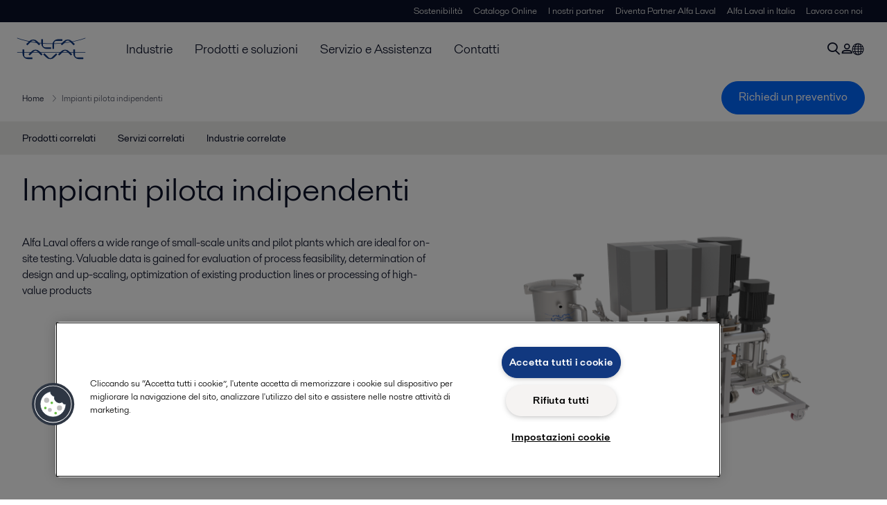

--- FILE ---
content_type: text/html; charset=utf-8
request_url: https://www.alfalaval.it/prodotti/separazione/membranes/impianti-pilota-indipendenti/
body_size: 6390
content:
<!DOCTYPE html>
<html class="desktop not-touch" lang="it" data-locale="it">
<head>
    <meta charset="UTF-8">
<meta http-equiv="Cache-Control" content="no-cache, no-store, must-revalidate">
<meta http-equiv="Pragma" content="no-cache">
<meta http-equiv="Expires" content="0">
<meta name="viewport" content="width=device-width, initial-scale=1.0">
        <meta name="referrer" content="strict-origin-when-cross-origin">

    <meta http-equiv="X-UA-Compatible" content="IE=edge">

        <title>Impianti pilota indipendenti | Alfa Laval</title>

        <meta name="description" content="Alfa Laval offers a wide range of small-scale units and pilot plants which are ideal for on-site testing. Valuable data is gained for evaluation of process feasibility, determination of design and up-scaling, optimization of existing production lines or processing of high-value products">


            <link rel="canonical" href="https://www.alfalaval.it/prodotti/separazione/membranes/impianti-pilota-indipendenti/">

<link rel="alternate" hreflang="cs" href="https://www.alfalaval.cz/produkty/separace/membrany/pilotni-laboratorni-zarizeni/">
<link rel="alternate" hreflang="da" href="https://www.alfalaval.dk/produkter-og-losninger/separation/membraner/enkeltstaende-pilotanlaeg/">
<link rel="alternate" hreflang="de" href="https://www.alfalaval.de/produkte/separation/membranen/alleinstehende-pilotanlagen/">
<link rel="alternate" hreflang="en" href="https://www.alfalaval.com/products/separation/membranes/standalone-pilot-plants/">
<link rel="alternate" hreflang="en-au" href="https://www.alfalaval.com.au/products/separation/membranes/lab-pilot-units/">
<link rel="alternate" hreflang="en-bz" href="https://www.alfalaval.nl/products/separation/membranes/lab-pilot-units/">
<link rel="alternate" hreflang="en-ca" href="https://www.alfalaval.ca/products/separation/membranes/lab-pilot-units/">
<link rel="alternate" hreflang="en-gb" href="https://www.alfalaval.co.uk/products/separation/membranes/lab-pilot-units/">
<link rel="alternate" hreflang="en-in" href="https://www.alfalaval.in/products/separation/membranes/lab-pilot-units/">
<link rel="alternate" hreflang="en-my" href="https://www.alfalaval.my/products/separation/membranes/lab-pilot-units/">
<link rel="alternate" hreflang="en-nz" href="https://www.alfalaval.co.nz/products/separation/membranes/lab-pilot-units/">
<link rel="alternate" hreflang="en-sg" href="https://www.alfalaval.sg/products/separation/membranes/lab-pilot-units/">
<link rel="alternate" hreflang="en-tt" href="https://www.alfalaval.ae/products/separation/membranes/lab-pilot-units/">
<link rel="alternate" hreflang="en-us" href="https://www.alfalaval.us/products/separation/membranes/lab-pilot-units/">
<link rel="alternate" hreflang="en-za" href="https://www.alfalaval.co.za/products/separation/membranes/lab-pilot-units/">
<link rel="alternate" hreflang="es" href="https://www.alfalaval.es/productos-y-soluciones/separacion/membranas/plantas-piloto-autonomas/">
<link rel="alternate" hreflang="es-cl" href="https://www.alfalaval.lat/productos-y-soluciones/separacion/membranes/plantas-piloto-autonomas/">
<link rel="alternate" hreflang="es-mx" href="https://www.alfalaval.mx/productos-y-soluciones/separacion/membranas/plantas-piloto-autonomas/">
<link rel="alternate" hreflang="es-pa" href="https://www.alfalaval.com.co/productos-y-soluciones/separacion/membranas/plantas-piloto-autonomas/">
<link rel="alternate" hreflang="es-pe" href="https://www.alfalaval.lat/productos-y-soluciones/separacion/membranes/plantas-piloto-autonomas/">
<link rel="alternate" hreflang="es-ve" href="https://www.alfalaval.com.co/productos-y-soluciones/separacion/membranas/plantas-piloto-autonomas/">
<link rel="alternate" hreflang="fi" href="https://www.alfalaval.fi/tuotteet-ja-jarjestelmat/erotustekniikka/kalvot/erilliset-pilottilaitokset/">
<link rel="alternate" hreflang="fr" href="https://www.alfalaval.fr/produits/separation/membranes/unites-de-filtration-membranaire-petite-echelle-pour-tests-pilotes-sur-site/">
<link rel="alternate" hreflang="fr-be" href="https://www.alfalaval.nl/fr-be/produits-et-solutions/separation/membranes/installations-pilotes-autonomes/">
<link rel="alternate" hreflang="fr-ca" href="https://www.alfalaval.ca/fr-ca/produits/separation/membranes/installations-pilotes-autonomes/">
<link rel="alternate" hreflang="hu" href="https://www.alfalaval.hu/termekek/szeparacio/membranok/onallo-kiserleti-uzemek/">
<link rel="alternate" hreflang="id" href="https://www.alfalaval.id/products/separation/membranes/lab-pilot-units/">
<link rel="alternate" hreflang="it" href="https://www.alfalaval.it/prodotti/separazione/membranes/impianti-pilota-indipendenti/">
<link rel="alternate" hreflang="ko" href="https://www.alfalaval.kr/products/separation/membranes/lab-pilot-units/">
<link rel="alternate" hreflang="lt" href="https://www.alfalaval.lt/produktai-ir-sprendimai/separacija/membranos/autonominiai-bandomieji-irenginiai/">
<link rel="alternate" hreflang="lv" href="https://www.alfalaval.lv/produkti-un-risinajumi/atdalisana/membrnas/atseviskas-pilotvienibas/">
<link rel="alternate" hreflang="nl" href="https://www.alfalaval.nl/nl/producten/mechanische-scheiding/membranen/lab-pilot-units/">
<link rel="alternate" hreflang="no" href="https://www.alfalaval.no/produkter/separering/membraner/frittstaende-pilotanlegg/">
<link rel="alternate" hreflang="pl" href="https://www.alfalaval.pl/produkty/oddzielanie/membrany/moduly-pilotazowe/">
<link rel="alternate" hreflang="pt" href="https://www.alfalaval.com.br/produtos/separacao/membranas/planta-piloto/">
<link rel="alternate" hreflang="ro" href="https://www.alfalaval.ro/produse/separare/membranes/instalatii-pilot-automate/">
<link rel="alternate" hreflang="sk" href="https://www.alfalaval.sk/produkty-a-riesenia/separacia/membrany/pilotne-laboratorne-zariadenia/">
<link rel="alternate" hreflang="sl" href="https://www.alfa-laval.si/proizvodi/separacija/membrane/samostojni-pilotne-enote/">
<link rel="alternate" hreflang="sv" href="https://www.alfalaval.se/produkter/separering/membran/fristaende-pilotanlaggningar/">
<link rel="alternate" hreflang="th" href="https://www.alfalaval.co.th/products/separation/membranes/lab-pilot-units/">
<link rel="alternate" hreflang="tr" href="https://www.alfalaval.com.tr/urunler/separasyon/membranlar/pilot-uniteler/">
<link rel="alternate" hreflang="zh" href="https://www.alfalaval.cn/products/separation/membranes/standalone-pilot-plants/">
<link rel="alternate" hreflang="zh-tw" href="https://www.alfalaval.tw/products/separation/membranes/standalone-pilot-plants/">
<link rel="alternate" hreflang="x-default" href="https://www.alfalaval.com/products/separation/membranes/standalone-pilot-plants/">

    
    <meta prefix="og:http://ogp.me/ns#" property="og:title" content="Impianti pilota indipendenti"><meta prefix="og:http://ogp.me/ns#" property="og:url" content="https://www.alfalaval.it/prodotti/separazione/membranes/impianti-pilota-indipendenti/"><meta prefix="og:http://ogp.me/ns#" property="og:description" content="Alfa Laval provides small-scale units and pilot plants for testing on-site in connection with other process equipment and for testing at our own membrane and application development test centre"><meta prefix="og:http://ogp.me/ns#" property="og:image" content="https://www.alfalaval.it/globalassets/images/products/separation/membranes/standalone-pilot-plants/pilotunit-multi/pilotunit-multi_transparent-640x360.png">

    <link rel="preconnect" href="https://cdn.cookielaw.org/">
<link rel="dns-prefetch" href="https://cdn.cookielaw.org/">

<link rel="preconnect" href="https://assets.adobedtm.com/">
<link rel="dns-prefetch" href="https://assets.adobedtm.com/">

<link rel="preconnect" href="https://www.gstatic.com/">
<link rel="dns-prefetch" href="https://www.gstatic.com/">

<link rel="preconnect" href="https://www.recaptcha.net/">
<link rel="dns-prefetch" href="https://www.recaptcha.net/">

<link href="/dist/main.9a2aa1cd7fcc67db7431.bundle.css" rel="stylesheet">    
<link rel="icon" type="image/png" sizes="16x16" href="/favicon-16x16.png">
<link rel="icon" type="image/png" sizes="32x32" href="/favicon-32x32.png">
<link rel="icon" type="image/png" sizes="48x48" href="/favicon-48x48.png">
<link rel="icon" type="image/png" sizes="64x64" href="/favicon-64x64.png">
<link rel="icon" type="image/png" sizes="128x128" href="/favicon-128x128.png">



    <script>
        window.lang = "it";
        window.pageId = "23445";
        window.pageType = "PageProductConstruction";
        window.countryId = "869";
        window.isCorporateSite = false;
         var ua = window.navigator.userAgent;
        var msie = ua.indexOf("MSIE ");
        if (msie > 0 || !!navigator.userAgent.match(/Trident.*rv\:11\./)) {
            var s = document.createElement('script')
            s.src = '/assets/js/pollyfill-ie.js'
            s.async = true
            document.head.appendChild(s)
        }
    </script>
<script defer src="/dist/965.9a2aa1cd7fcc67db7431.bundle.js"></script><script defer src="/dist/main.9a2aa1cd7fcc67db7431.bundle.js"></script>    <!-- OneTrust Cookies Consent Notice start for www.alfalaval.it -->
<script type="text/javascript" src="https://cdn.cookielaw.org/consent/296474f8-35d0-4e39-a995-cc78a77208dc/OtAutoBlock.js" ></script>
<script src="https://cdn.cookielaw.org/scripttemplates/otSDKStub.js" data-document-language="true" type="text/javascript" charset="UTF-8" data-domain-script="296474f8-35d0-4e39-a995-cc78a77208dc" ></script>
<script type="text/javascript">
function OptanonWrapper() { }
</script>
<!-- OneTrust Cookies Consent Notice end for www.alfalaval.it -->


<meta name="google-site-verification" content="j4xvOQHhAkDiv6e5jULjyhvJp4ZpyhqjMwQZv2oZdQc" />

<!-- Adobe Data Collection (Adobe Launch) container -->
<script src=https://assets.adobedtm.com/d5c621d98c60/df93fb6174be/launch-dda8d1b8615d.min.js async></script>



<script type="text/javascript">
    (function(c,l,a,r,i,t,y){
        c[a]=c[a]||function(){(c[a].q=c[a].q||[]).push(arguments)};
        t=l.createElement(r);t.async=1;t.src="https://www.clarity.ms/tag/"+i;
        y=l.getElementsByTagName(r)[0];y.parentNode.insertBefore(t,y);
    })(window, document, "clarity", "script", "iqay143lny");
</script>




<!-- GTM data layer -->
<script>
  // Defined variables below to use those for marketo hidden field population, product model datalayer
  var business_unit = 'dec'; var division = 'fandw'; var sub_application = 'pharma'; var page_category = 'products,separation,membranes,standalone pilot plants';
  var dataLayer = window.dataLayer = window.dataLayer || []; dataLayer.push({ event: "page_view", site: "italy", page_type: 'products', division: 'fandw', energy: 'false', fandw: 'true', marine: 'false', business_unit: 'dec', sub_application: 'pharma', page_category: 'products,separation,membranes,standalone pilot plants', campaign_tag: 'alcleanup fwdcleanup', last_publish_date: '04/11/2025 15:02:12' }, { originalLocation: document.location.protocol + "//" + document.location.hostname + document.location.pathname + document.location.search });
</script>





    

    <script type="text/javascript">
window.translations = {"searchAjaxServerErrorMessage":{"translation":"Errore interno del Server, per favore riprova più tadi"},"searchLoadMoreCategoryResults":{"translation":"Mostra più risultati"},"searchHeadingItemsFound":{"translation":"Elementi trovati"},"searchHeadingResultsFor":{"translation":"Cerca risultati per"},"optgroupBack":{"translation":"Indietro"},"PreviousMonth":{"translation":"Mese precedente"},"NextMonth":{"translation":"Mese successivo"},"January":{"translation":"Gennaio"},"February":{"translation":"Febbraio"},"March":{"translation":"Marzo"},"April":{"translation":"Aprile"},"May":{"translation":"Maggio"},"June":{"translation":"Giugno"},"July":{"translation":"Luglio"},"August":{"translation":"Agosto"},"September":{"translation":"Settembre"},"October":{"translation":"Ottobre"},"November":{"translation":"Novembre"},"December":{"translation":"Dicembre"},"Sunday":{"translation":"Domenica"},"Monday":{"translation":"Lunedì"},"Tuesday":{"translation":"Martedì"},"Wednesday":{"translation":"Mercoledì"},"Thursday":{"translation":"Giovedì"},"Friday":{"translation":"Venerdì"},"Saturday":{"translation":"Sabato"},"Sun":{"translation":"Dom"},"Mon":{"translation":"Lun"},"Tue":{"translation":"Mar"},"Wed":{"translation":"Mer"},"Thu":{"translation":"Gio"},"Fri":{"translation":"Ven"},"Sat":{"translation":"Sab"}};

    </script>
    
    
<script type="text/javascript">var appInsights=window.appInsights||function(config){function t(config){i[config]=function(){var t=arguments;i.queue.push(function(){i[config].apply(i,t)})}}var i={config:config},u=document,e=window,o="script",s="AuthenticatedUserContext",h="start",c="stop",l="Track",a=l+"Event",v=l+"Page",r,f;setTimeout(function(){var t=u.createElement(o);t.src=config.url||"https://js.monitor.azure.com/scripts/a/ai.0.js";u.getElementsByTagName(o)[0].parentNode.appendChild(t)});try{i.cookie=u.cookie}catch(y){}for(i.queue=[],r=["Event","Exception","Metric","PageView","Trace","Dependency"];r.length;)t("track"+r.pop());return t("set"+s),t("clear"+s),t(h+a),t(c+a),t(h+v),t(c+v),t("flush"),config.disableExceptionTracking||(r="onerror",t("_"+r),f=e[r],e[r]=function(config,t,u,e,o){var s=f&&f(config,t,u,e,o);return s!==!0&&i["_"+r](config,t,u,e,o),s}),i}({instrumentationKey:"dcc7b387-c062-44c7-9f04-a1e3a5481ab6",sdkExtension:"a"});window.appInsights=appInsights;appInsights.queue&&appInsights.queue.length===0&&appInsights.trackPageView();</script></head>


<body class=" l-site">
    



    <div id="requestcontact" class="request-modal"></div>
    <div id="webshop" class="request-modal"></div>

    <div id="header" class="l-header with-breadcrumbs with-in-page-nav">
        

<div class="l-header-sticky-wrapper" id="l-header-sticky-wrapper">
    <div class="l-header-sticky offset-top">
        <div class="l-header-top-bar">
            <div class="l-header-container-specialmenu">
                <div class="l-flex-items"></div>
                <div class="l-flex-items center">
                    <div class="c-top-menu loading"></div>
                </div>
            </div>
        </div>


        <div class="l-header-main">
            <div class="l-header-container loading">
                <div class="l-header-main-left">
                </div>
                <div class="l-header-main-brand">
                    <a class="header-logo-primary">
                        <img src="/ui/css/img/logo-alfalaval.svg" alt="Alfa Laval" height="100px" width="100px"></img>
                    </a>
                </div>

                <div class="l-header-main-right">
                    <div class="l-header-main-menu"></div>
                </div>
            </div>
        </div>
            <div class="c-headerbar">
                <div class="c-headerbar-container loading">
                    <div>
                        <div class="c-breadcrumb">
                            <div class="c-breadcrumb-container"></div>
                            <div class="c-headerbar-social"></div>
                        </div>
                    </div>
                </div>
            </div>
                    <div class="c-in-page-nav loading"></div>

    </div>

</div>

    </div>
    <div class="overlay"></div>

    <section class="page-content l-page">
        

<div data-to-be-optimized="true">
    


<div class="l-page-product-construction">
    <div class="l-content">
        <div class="l-section l-section-100">
            <div class="c-in-page-nav ">
                <div class="c-in-page-nav-swiper swiper-container">
<ul class="c-in-page-nav-list swiper-wrapper">
                <li class="c-in-page-nav-list-item swiper-slide">
                    <a href="#Nav-RelatedProducts">Prodotti correlati</a>
                </li>
                <li class="c-in-page-nav-list-item swiper-slide">
                    <a href="#Nav-RelatedServices">Servizi correlati</a>
                </li>
                <li class="c-in-page-nav-list-item swiper-slide">
                    <a href="#Nav-RelatedIndustries">Industrie correlate</a>
                </li>
    
</ul>
                </div>

                <div class="c-in-page-nav-button is-next is-hidden"></div>
                <div class="c-in-page-nav-button is-prev is-hidden"></div>
            </div>
        </div>
    </div>
    <div class="l-content is-bound">
    <div class="l-section l-section-100 flex-order-2">
        <div class="l-section l-section-100 l-section-padding">
                <h1 class="al-break-word">Impianti pilota indipendenti</h1>
        </div>
    </div>
    <div class="l-section l-section-50 flex-order-3">
        <div class="l-section l-section-100 l-section-padding">
            
            <p>Alfa Laval offers a wide range of small-scale units and pilot plants which are ideal for on-site testing. Valuable data is gained for evaluation of process feasibility, determination of design and up-scaling, optimization of existing production lines or processing of high-value products</p>
        </div>
    </div>
    <div class="l-section l-section-50 flex-order-1">
            <div class="l-section l-section-100 l-section-padding img-no-paddiing">
                <div class="c-block-title-banner-new">
                    <img src="https://www.alfalaval.it/globalassets/images/products/separation/membranes/standalone-pilot-plants/pilotunit-multi/pilotunit-multi_transparent-640x360.png" class="fixie-block" alt="Alfa Laval membrane PilotUnit Multi" height="360" width="640"/>
                </div>
            </div>
    </div>

    </div>

    
    <div class="l-content">
        <div class="l-section l-section-100">
            <div id="RelatedTabs"></div>
        </div>
    </div>
    <!--old template-->
    <!--content area-->
        <section>
            <div class="l-content l-page-center">
                <div class="l-section l-section-block l-section-main">
                    <div class="wysiwyg">
                        <h2>Small-scale units and pilot plants</h2>
<p>In order to ensure the optimum solution, it is often advisable to conduct experiments on a small scale. These can be used to establish process feasibility, determine design data for up-scaling, optimize existing production lines or even carry out small-scale processing of high-value and/or low-volume products.<br /><br />Our range of small-scale units and pilot&nbsp;plants is&nbsp;based on the unique plate-and-frame modules or the full-fit sanitary spiral elements, or a combination of both. The sizes&nbsp;vary&nbsp;from only&nbsp;a few&nbsp;litres&nbsp;of test media volume in the Alfa Laval LabUnits up to&nbsp;1,000 litres&nbsp;in the Alfa Laval PilotUnits.&nbsp;it is possible to&nbsp;test&nbsp;all&nbsp;filtration processes: Reverse osmosis, nanofitration, ultrafiltration and microfiltration.&nbsp;</p>
<h2>On-site testing or at Alfa Laval pilot facilities</h2>
<p>Alfa Laval provides small-scale modules, units and pilot plants&nbsp;for testing on-site in connection with other process equipment and for testing at our own state-of-the-art Membrane and Application Development Test Centre in Nakskov, Denmark. In both cases, we also provide highly skilled process consultancy services.</p>
                    </div>
                </div>
                <div class="l-section l-section-side"><div class="l-section l-section-100 l-section-padding" id="ref54890">

<div class="c-block">
        <h4 class="c-panelblock-header blueline">Benefits</h4>
            <div class="wysiwyg">
            <ul>
<li>You can make the first screening&nbsp;evaluations in your own laboratory and thus get the correct answers to vital questions</li>
<li>The same design is used for both small-scale and industrial scale&nbsp;equipment which allows you to develop new processes and products</li>
<li>The data gathered is accurate and reliable for easy up-scaling</li>
<li>Alfa Laval has its own membrane and application development test centre where experts are ready to help you with process know-how and test work</li>
<li>You can conduct experiments with both plate-and-frame and spiral wound module configurations - and all filtration processes</li>
</ul>
        </div>
    </div></div></div>
            </div>
        </section>
        <div></div>
        <div></div>
        <div class="l-content-gray"><div class="l-content is-bound"><div class="l-section l-section-100 l-section-padding" id="ref53703"><div class="wysiwyg"><h2>How does membrane filtration work</h2>
<h3>Physical separation</h3>
<p>Membrane filtration is a physical separation process in which the driving force is the difference in pressure between the two sides of a special membrane. This process is characterized by the ability to separate molecules of different sizes and characteristics.<br />Almost all industrial membrane filtration is carried out as cross-flow filtration, where the liquid being filtered flows parallel to the membrane at high velocity and under pressure.</p>
<h3>Physical barrier</h3>
<p>In its most basic terms, membrane filtration involves passing a single feed stream through a membrane system that separates it into two individual streams, known as the permeate and the retentate. The membrane that separates them is a physical barrier with highly specialized characteristics - a barrier that only certain selected components in the feed stream can pass through.</p>
<h3>Passing through</h3>
<p>The pores of such membrane material are so small that they are measured in Angstrom (10<sup>-10</sup> m), and pressure is required to force the liquid through them. In fact, the pores in the membranes used for nanofiltration and reverse osmosis are so small that they cannot be seen even with a scanning electron microscope.</p></div></div></div></div>
        <div><div class="l-content is-bound"><div class="l-section l-section-100 l-section-padding" id="ref55159"><div class="wysiwyg"><h2>Long experience with membranes</h2>
<p>Alfa Laval's experience within membrane filtration dates back almost as far as the technology itself, and we wish to share our experience with you.</p></div></div></div></div>
        <div></div>

    </div>

</div>
    </section>

    <div id="footer" class="l-footer-area"></div>

    
    
<noscript>
	<img src="/util/LiveMonitor/Tracking/Index?contentId=23445&amp;languageId=it" alt="" style="display:none" />
</noscript>

<script type="text/javascript" src="/ClientResources/Scripts/native.history.js"></script>
<script type="text/javascript" src="/ClientResources/Scripts/find.js"></script>
<script type="text/javascript">
void(function(){
    var tUrl = "/util/LiveMonitor/Tracking/Index?contentId=23445&languageId=it";
    
    tUrl += (tUrl.indexOf("?") > 0 ? "&" : "?");
    var tUrl1 = tUrl + "r=" + Math.random() + "&referrer=" + escape(document.referrer);
    document.write("<img id='LiveMonTransparentImage' src='" + tUrl1 + "' alt='' width='1' height='1'/>");

    
    
    
    window.onpageshow = function (ev) {
        if (ev && ev.persisted){
            document.getElementById("LiveMonTransparentImage").src = tUrl + "r=" + Math.random() + "&referrer=" + escape(document.referrer);
        }
    }
}());
</script>
<script type="text/javascript">
if(typeof FindApi === 'function'){var api = new FindApi();api.setApplicationUrl('/');api.setServiceApiBaseUrl('/find_v2/');api.processEventFromCurrentUri();api.bindWindowEvents();api.bindAClickEvent();api.sendBufferedEvents();}
</script>

    
    
    




<script type="text/javascript" src="/ui/js/modules/EpiForms.js?v=0108073502"></script>

</body>
</html>

--- FILE ---
content_type: application/javascript
request_url: https://cdn.cookielaw.org/consent/296474f8-35d0-4e39-a995-cc78a77208dc/OtAutoBlock.js
body_size: 22479
content:
!function(){function q(a){var c=[],b=[],e=function(f){for(var g={},h=0;h<u.length;h++){var d=u[h];if(d.Tag===f){g=d;break}var l=void 0,k=d.Tag;var C=(k=-1!==k.indexOf("http:")?k.replace("http:",""):k.replace("https:",""),-1!==(l=k.indexOf("?"))?k.replace(k.substring(l),""):k);if(f&&(-1!==f.indexOf(C)||-1!==d.Tag.indexOf(f))){g=d;break}}return g}(a);return e.CategoryId&&(c=e.CategoryId),e.Vendor&&(b=e.Vendor.split(":")),!e.Tag&&D&&(b=c=function(f){var g=[],h=function(d){var l=document.createElement("a");
return l.href=d,-1!==(d=l.hostname.split(".")).indexOf("www")||2<d.length?d.slice(1).join("."):l.hostname}(f);v.some(function(d){return d===h})&&(g=["C0004"]);return g}(a)),{categoryIds:c,vsCatIds:b}}function w(a){return!a||!a.length||(a&&window.OptanonActiveGroups?a.every(function(c){return-1!==window.OptanonActiveGroups.indexOf(","+c+",")}):void 0)}function m(a,c){void 0===c&&(c=null);var b=window,e=b.OneTrust&&b.OneTrust.IsVendorServiceEnabled;b=e&&b.OneTrust.IsVendorServiceEnabled();return"Categories"===
r||"All"===r&&e&&!b?w(a):("Vendors"===r||"All"===r&&e&&b)&&w(c)}function n(a){a=a.getAttribute("class")||"";return-1!==a.indexOf("optanon-category")||-1!==a.indexOf("ot-vscat")}function p(a){return a.hasAttribute("data-ot-ignore")}function x(a,c,b){void 0===b&&(b=null);var e=a.join("-"),f=b&&b.join("-"),g=c.getAttribute("class")||"",h="",d=!1;a&&a.length&&-1===g.indexOf("optanon-category-"+e)&&(h=("optanon-category-"+e).trim(),d=!0);b&&b.length&&-1===g.indexOf("ot-vscat-"+f)&&(h+=" "+("ot-vscat-"+
f).trim(),d=!0);d&&c.setAttribute("class",h+" "+g)}function y(a,c,b){void 0===b&&(b=null);var e;a=a.join("-");b=b&&b.join("-");return-1===c.indexOf("optanon-category-"+a)&&(e=("optanon-category-"+a).trim()),-1===c.indexOf("ot-vscat-"+b)&&(e+=" "+("ot-vscat-"+b).trim()),e+" "+c}function z(a){var c,b=q(a.src||"");(b.categoryIds.length||b.vsCatIds.length)&&(x(b.categoryIds,a,b.vsCatIds),m(b.categoryIds,b.vsCatIds)||(a.type="text/plain"),a.addEventListener("beforescriptexecute",c=function(e){"text/plain"===
a.getAttribute("type")&&e.preventDefault();a.removeEventListener("beforescriptexecute",c)}))}function A(a){var c=a.src||"",b=q(c);(b.categoryIds.length||b.vsCatIds.length)&&(x(b.categoryIds,a,b.vsCatIds),m(b.categoryIds,b.vsCatIds)||(a.removeAttribute("src"),a.setAttribute("data-src",c)))}var u=JSON.parse('[{"Tag":"https://www.alfalaval.it/microsites/pureballast","CategoryId":["C0002"],"Vendor":null},{"Tag":"https://www.alfalaval.it/industrie/hvac/riscaldamento-hvac/riscaldamento-di-piscine","CategoryId":["C0002"],"Vendor":null},{"Tag":"https://www.alfalaval.it/prodotti/movimentazione-dei-fluidi/valvole/valvole-di-regolazione/valvola-riduttrice-di-pressione-sb","CategoryId":["C0002"],"Vendor":null},{"Tag":"https://www.youtube.com/embed/u0WyJu04YF8","CategoryId":["C0004"],"Vendor":null},{"Tag":"https://www.alfalaval.it/prodotti/movimentazione-dei-fluidi/apparecchiature-per-serbatoi/accessori-per-serbatoi","CategoryId":["C0002"],"Vendor":null},{"Tag":"https://www.alfalaval.it/prodotti/scambio-termico/configuratore-scambiatore-di-calore/strumento-selezione-scambiatore-calore","CategoryId":["C0002"],"Vendor":null},{"Tag":"https://www.alfalaval.it/industrie/marina-e-trasporti/settore-navale/marine-news/near-newsletter/polsteam","CategoryId":["C0002"],"Vendor":null},{"Tag":"https://www.alfalaval.it/industrie/prodotti-alimentari-caseari-e-bevande/industria-alimentare/lavorazione-di-cibi-pronti","CategoryId":["C0002"],"Vendor":null},{"Tag":"https://www.alfalaval.it/prodotti/soluzioni-di-processo/soluzioni-per-acqua-dolce/generatore-d-acqua-dolce-a-due-stadi/dpu-2-two-stage-freshwater-generator","CategoryId":["C0002"],"Vendor":null},{"Tag":"https://www.alfalaval.it/info/italia/webinar/reologia","CategoryId":["C0002"],"Vendor":null},{"Tag":"https://www.alfalaval.it/prodotti/scambio-termico/scambiatore-di-calore-tubolari/evaporatore-a-fascio-tubiero/dh","CategoryId":["C0002"],"Vendor":null},{"Tag":"https://www.youtube.com/embed/qV2wKzSunzw","CategoryId":["C0004"],"Vendor":null},{"Tag":"https://www.alfalaval.it/prodotti/soluzioni-di-processo/soluzioni-per-fabbriche-di-birra/moduli-serbatoio-asettici/steritank","CategoryId":["C0002"],"Vendor":null},{"Tag":"https://www.alfalaval.it/prodotti/movimentazione-dei-fluidi/apparecchiature-per-serbatoi/passi-d-uomo/lkdc-lp","CategoryId":["C0002"],"Vendor":null},{"Tag":"https://www.alfalaval.it/industrie/marina-e-trasporti/settore-navale/marine-news/near-newsletter/alfa-laval-performance-agreement-with-finnlines-ensures-puresox-reliability","CategoryId":["C0002"],"Vendor":null},{"Tag":"https://www.alfalaval.it/industrie/energia/renewable-power/geothermal-and-waste-heat-orc-power-generation/power-generation-lube-oil-cooling","CategoryId":["C0002"],"Vendor":null},{"Tag":"https://www.youtube.com/embed/pyeLB0fV7BM","CategoryId":["C0004"],"Vendor":null},{"Tag":"https://www.alfalaval.it/prodotti/separazione/separatori-centrifughi/separatori/innovazione/innovatori-separazione/featured-brands/alfa-laval-edrive","CategoryId":["C0002"],"Vendor":null},{"Tag":"https://www.alfalaval.it/prodotti/movimentazione-dei-fluidi/automazione/cleaning-validation/rotacheck","CategoryId":["C0002"],"Vendor":null},{"Tag":"https://www.alfalaval.it/industrie/sostanze-chimiche/sostanze-chimiche-inorganiche/produzione-di-cloro-alcali/concentrazione-di-soda-caustica","CategoryId":["C0002"],"Vendor":null},{"Tag":"https://www.clarity.ms/s/0.7.26/clarity.js","CategoryId":["C0002","C0004"],"Vendor":null},{"Tag":"https://www.alfalaval.it/prodotti/scambio-termico/scambiatore-di-calore-tubolari/scambiatori-di-calore-a-fascio-tubiero","CategoryId":["C0002"],"Vendor":null},{"Tag":"https://www.alfalaval.it/microsites/informativa-sulla-privacy-per-il-trattamento-dei-dati-personali-per-le-candidate","CategoryId":["C0002"],"Vendor":null},{"Tag":"https://script.hotjar.com/modules.ea0a6d6a741d5de8308e.js","CategoryId":["C0002"],"Vendor":null},{"Tag":"https://www.alfalaval.it/prodotti/movimentazione-dei-fluidi/fittings/raccordi-igienici/raccordi-asme-igienici-tri-clover","CategoryId":["C0002"],"Vendor":null},{"Tag":"https://www.alfalaval.it/prodotti/movimentazione-dei-fluidi/valvole/valvole-a-doppio-otturatore/unique-cp-3","CategoryId":["C0002"],"Vendor":null},{"Tag":"https://www.alfalaval.it/prodotti/scambio-termico/scambiatore-di-calore-tubolari/scambiatori-di-calore-a-serpentina/cetecoil","CategoryId":["C0002"],"Vendor":null},{"Tag":"https://www.alfalaval.it/prodotti/scambio-termico/scambiatore-di-calore-tubolari/scambiatori-di-calore-a-fascio-tubiero/aalborg-md","CategoryId":["C0002"],"Vendor":null},{"Tag":"https://www.alfalaval.it/prodotti/soluzioni-di-processo/soluzioni-per-acqua-dolce/hwl-heating-and-circulation/hwl-hot-water-loop","CategoryId":["C0002"],"Vendor":null},{"Tag":"https://www.alfalaval.it/servizio-e-assistenza/panoramica-assistenza/assistenza-di-supporto/risoluzione-problemi/troubleshooting-for-aalborg-boilers","CategoryId":["C0002"],"Vendor":null},{"Tag":"https://www.alfalaval.it/servizio-e-assistenza/panoramica-assistenza/servizi-di-miglioramento/aggiornamento-equipaggiamenti/plate-heat-exchangers/optimize-for-increased-capacity","CategoryId":["C0002"],"Vendor":null},{"Tag":"https://www.alfalaval.it/servizio-e-assistenza/local/canada/service-and-support-overview12/ten-top-tips-gasketed-plate-heat-exchangers2","CategoryId":["C0002"],"Vendor":null},{"Tag":"https://www.alfalaval.it/prodotti/movimentazione-dei-fluidi/componenti-per-la-miscelazione/powder-mixers/vortex-shear-mixer","CategoryId":["C0002"],"Vendor":null},{"Tag":"https://www.alfalaval.it/prodotti/soluzioni-di-processo/soluzioni-per-le-proteine/sistemi-di-lavorazione-del-pesce/alfaplus","CategoryId":["C0002"],"Vendor":null},{"Tag":"https://www.alfalaval.it/prodotti/separazione/separatori-centrifughi/separatori/btpx","CategoryId":["C0002"],"Vendor":null},{"Tag":"https://www.alfalaval.it/prodotti/separazione/separatori-centrifughi/separatori/px","CategoryId":["C0002"],"Vendor":null},{"Tag":"https://www.alfalaval.it/industrie/energia/soluzioni-sostenibili/soluzioni-sostenibili/energia-pulita/idrogeno-verde/pre-cooling-in-hydrogen-refuelling","CategoryId":["C0002"],"Vendor":null},{"Tag":"https://script.hotjar.com/modules.69643a16c30805061a6a.js","CategoryId":["C0002"],"Vendor":null},{"Tag":"https://www.alfalaval.it/industrie/prodotti-alimentari-caseari-e-bevande/lavorazione-dei-prodotti-caseari/lavorazione-di-burro-e-paste","CategoryId":["C0002"],"Vendor":null},{"Tag":"https://www.alfalaval.it/prodotti/soluzioni-di-processo/soluzioni-di-riempimento/aseptic-bag-in-box-fillers/high-speed-low-acid-aseptic-filler","CategoryId":["C0002"],"Vendor":null},{"Tag":"https://www.alfalaval.it/prodotti/movimentazione-dei-fluidi/pompe/pompe-centrifughe/lkh-ultrapure","CategoryId":["C0002"],"Vendor":null},{"Tag":"https://script.hotjar.com/modules.25f289cf2c430c5f1dfb.js","CategoryId":["C0002"],"Vendor":null},{"Tag":"https://www.alfalaval.it/prodotti/scambio-termico/riscaldatori/riscaldatore-di-acqua-a-gasolio-gas","CategoryId":["C0002"],"Vendor":null},{"Tag":"https://www.alfalaval.it/prodotti/soluzioni-di-processo/soluzioni-per-lolio-doliva/frangitori","CategoryId":["C0002"],"Vendor":null},{"Tag":"https://www.alfalaval.it/industrie/hvac/teleriscaldamento/energie-rinnovabili","CategoryId":["C0002"],"Vendor":null},{"Tag":"https://www.alfalaval.it/industrie/trattamento-delle-acque-reflue/acqua-dolce","CategoryId":["C0002"],"Vendor":null},{"Tag":"https://www.alfalaval.it/industrie/energia/potenza-del-motore/generazione-di-acqua-dolce/generazione-di-acqua-dolce-per-evaporazione","CategoryId":["C0002"],"Vendor":null},{"Tag":"https://www.alfalaval.it/servizio-e-assistenza/panoramica-assistenza/servizio-di-manutenzione/manutenzione-preventiva/preventive-maintenance-for-separators","CategoryId":["C0002"],"Vendor":null},{"Tag":"https://www.alfalaval.it/prodotti/soluzioni-di-processo/soluzioni-per-fabbriche-di-birra/brewery-solutions-vr","CategoryId":["C0002"],"Vendor":null},{"Tag":"https://www.alfalaval.it/prodotti/movimentazione-dei-fluidi/componenti-per-la-miscelazione/tank-mixers/vortex-ps-radial-eductor","CategoryId":["C0002"],"Vendor":null},{"Tag":"https://www.alfalaval.it/prodotti/separazione/separatori-centrifughi/separatori/cr-series","CategoryId":["C0002"],"Vendor":null},{"Tag":"https://www.alfalaval.it/industrie/refrigerazione/oem","CategoryId":["C0002"],"Vendor":null},{"Tag":"https://www.alfalaval.it/servizio-e-assistenza/ten-top-tips","CategoryId":["C0002"],"Vendor":null},{"Tag":"https://www.youtube.com/embed/0Ijc9c8xKps","CategoryId":["C0004"],"Vendor":null},{"Tag":"https://www.alfalaval.it/industrie/energia/biocarburanti/produzione-di-olio-biologico/lavorazione-delle-alghe","CategoryId":["C0002"],"Vendor":null},{"Tag":"https://www.alfalaval.it/prodotti/movimentazione-dei-fluidi/tubes/tubi-igienici/tubi-asme-igienici-tri-clover","CategoryId":["C0002"],"Vendor":null},{"Tag":"https://www.alfalaval.it/servizio-e-assistenza/panoramica-assistenza/visual-condition-assessment-gphe","CategoryId":["C0002"],"Vendor":null},{"Tag":"https://www.alfalaval.it/industrie/marina-e-trasporti/settore-navale/marine-news/near-newsletter/with-alfa-laval-experts-on-board-the-first-yamal-lng-tanker-has-completed-its-trials","CategoryId":["C0002"],"Vendor":null},{"Tag":"https://www.alfalaval.it/servizio-e-assistenza/panoramica-assistenza/assistenza-di-supporto/addestramento/marine-training/marine-and-power-separator-training","CategoryId":["C0002"],"Vendor":null},{"Tag":"https://www.youtube.com/embed/videoseries","CategoryId":["C0004"],"Vendor":null},{"Tag":"https://www.googletagmanager.com/gtag/js","CategoryId":["C0004"],"Vendor":null},{"Tag":"https://www.alfalaval.it/servizio-e-assistenza/panoramica-assistenza/assistenza-di-supporto/addestramento/marine-training/training-for-inert-gas-systems","CategoryId":["C0002"],"Vendor":null},{"Tag":"https://www.alfalaval.it/industrie/prodotti-alimentari-caseari-e-bevande/industria-alimentare/lavorazione-delle-proteine/lavorazione-delle-proteine-vegetali/equipment-for-pilot-tests-in-plant-based-protein-processing","CategoryId":["C0002"],"Vendor":null},{"Tag":"https://www.alfalaval.it/prodotti/soluzioni-di-processo/soluzioni-per-la-sicurezza/sistema-a-gas-inerte-per-gas-di-condotti/smit-gas-fin","CategoryId":["C0002"],"Vendor":null},{"Tag":"https://www.youtube.com/embed/QmL-Xhlfys4","CategoryId":["C0004"],"Vendor":null},{"Tag":"https://www.alfalaval.it/prodotti/movimentazione-dei-fluidi/valvole/valvole-asingolo-otturatore/valvola-unique-ssv-per-fondo-serbatoio","CategoryId":["C0002"],"Vendor":null},{"Tag":"https://www.alfalaval.it/industrie/sostanze-chimiche/sostanze-chimiche-inorganiche/produzione-di-cloro-alcali","CategoryId":["C0002"],"Vendor":null},{"Tag":"https://www.alfalaval.it/industrie/sostanze-chimiche/settore-petrolchimico/produzione-di-fibre-e-polimeri","CategoryId":["C0002"],"Vendor":null},{"Tag":"https://www.alfalaval.it/servizio-e-assistenza/ten-top-tips/ten-top-tips-alfa-laval-as-h-belt-thickeners","CategoryId":["C0002"],"Vendor":null},{"Tag":"https://www.alfalaval.it/industrie/prodotti-alimentari-caseari-e-bevande/industria-alimentare/dispositivi-igienici-per-lindustria-alimentare/minestre-e-salse","CategoryId":["C0002"],"Vendor":null},{"Tag":"https://www.alfalaval.it/prodotti/movimentazione-dei-fluidi/fittings/raccordi-igienici","CategoryId":["C0002"],"Vendor":null},{"Tag":"https://www.alfalaval.it/industrie/energia/renewable-power/geothermal-and-waste-heat-orc-power-generation/closed-cooling-water-system","CategoryId":["C0002"],"Vendor":null},{"Tag":"https://www.youtube.com/embed/6OX3xiZWvwQ","CategoryId":["C0004"],"Vendor":null},{"Tag":"https://www.alfalaval.it/prodotti/soluzioni-di-processo/soluzioni-per-acqua-dolce/desalinizzazione-multi-effetto","CategoryId":["C0002"],"Vendor":null},{"Tag":"https://www.alfalaval.it/industrie/biotecnologie-e-farmaceutica/near-newsletter","CategoryId":["C0002"],"Vendor":null},{"Tag":"https://www.alfalaval.it/prodotti/soluzioni-di-processo/soluzioni-per-fabbriche-di-birra/moduli-per-lievito/yeast-propagation-plant","CategoryId":["C0002"],"Vendor":null},{"Tag":"https://www.alfalaval.it/prodotti/separazione/separatori-centrifughi/decanter/stnx","CategoryId":["C0002"],"Vendor":null},{"Tag":"https://www.alfalaval.it/servizio-e-assistenza/panoramica-assistenza","CategoryId":["C0002"],"Vendor":null},{"Tag":"https://www.alfalaval.it/industrie/marina-e-trasporti/settore-navale/lavaggio-serbatoi","CategoryId":["C0002"],"Vendor":null},{"Tag":"https://www.alfalaval.it/prodotti/scambio-termico/riscaldatori/termoriscaldatore-a-gasolio-gas/aalborg-tfo","CategoryId":["C0002"],"Vendor":null},{"Tag":"https://www.alfalaval.it/servizio-e-assistenza/ten-top-tips/ten-top-tips-decanters","CategoryId":["C0002"],"Vendor":null},{"Tag":"https://www.alfalaval.it/servizio-e-assistenza/panoramica-assistenza/servizi-di-monitoraggio/controllo-prestazioni","CategoryId":["C0002"],"Vendor":null},{"Tag":"https://www.alfalaval.it/servizio-e-assistenza/panoramica-assistenza/servizio-di-manutenzione/servizio-di-pulizia/other-chemicals","CategoryId":["C0002"],"Vendor":null},{"Tag":"https://www.alfalaval.it/prodotti/soluzioni-di-processo/soluzioni-per-oli-alimentari/pretreatment-systems-for-biofuels","CategoryId":["C0002"],"Vendor":null},{"Tag":"https://www.alfalaval.it/info/italia/webinar/webinar-alfa-laval-soluzioni-sostenibili-per-i-processi-beverage","CategoryId":["C0002"],"Vendor":null},{"Tag":"https://www.alfalaval.it/microsites/pureballast/selezione/scegliere-sistema-trattamento-acque-zavorra","CategoryId":["C0002"],"Vendor":null},{"Tag":"https://www.alfalaval.it/prodotti/movimentazione-dei-fluidi/valvole/valvole-a-doppio-otturatore/unique-mixproof-3-body","CategoryId":["C0002"],"Vendor":null},{"Tag":"https://www.alfalaval.it/industrie/energia/soluzioni-sostenibili/soluzioni-sostenibili/economia-circolare/riutilizzare-ridurre-riciclare","CategoryId":["C0002"],"Vendor":null},{"Tag":"https://www.alfalaval.it/industrie/hvac/hvac-consultant-portal/prestazioni-ahri","CategoryId":["C0002"],"Vendor":null},{"Tag":"https://www.alfalaval.it/prodotti/scambio-termico/scambiatori-di-calore/scambiatori-di-calore-printed-circuit/printed-circuit-heat-exchangers","CategoryId":["C0002"],"Vendor":null},{"Tag":"https://www.alfalaval.it/industrie/refrigerazione/refrigerazione-delle-navi","CategoryId":["C0002"],"Vendor":null},{"Tag":"https://www.alfalaval.it/industrie/sostanze-chimiche/fertilizzanti/produzione-di-nitrato-d-ammonio","CategoryId":["C0002"],"Vendor":null},{"Tag":"https://www.alfalaval.it/servizio-e-assistenza/panoramica-assistenza/servizi-di-monitoraggio/controllo-prestazioni/performance-audit-marine-for-separators","CategoryId":["C0002"],"Vendor":null},{"Tag":"https://www.alfalaval.it/lavora-con-noi/local/lavorare-in-alfa-laval","CategoryId":["C0002"],"Vendor":null},{"Tag":"https://www.alfalaval.it/prodotti/scambio-termico/scambiatori-di-calore/scambiatori-di-calore-a-telaio-e-piastre-saldati","CategoryId":["C0002"],"Vendor":null},{"Tag":"https://www.alfalaval.it/industrie/hvac/channel-partners","CategoryId":["C0002"],"Vendor":null},{"Tag":"https://www.alfalaval.it/prodotti/scambio-termico/scambiatore-di-calore-tubolari/scambiatori-di-calore-a-fascio-tubiero/cetetube","CategoryId":["C0002"],"Vendor":null},{"Tag":"https://www.alfalaval.it/prodotti/scambio-termico/scambiatore-di-calore-tubolari/evaporatore-a-fascio-tubiero/dryplus-e","CategoryId":["C0002"],"Vendor":null},{"Tag":"https://www.youtube.com/embed/BcMWL7sQvVo","CategoryId":["C0004"],"Vendor":null},{"Tag":"https://www.alfalaval.it/prodotti/movimentazione-dei-fluidi/hygienic-product-animations/centrifugal-pumps","CategoryId":["C0002"],"Vendor":null},{"Tag":"https://www.alfalaval.it/prodotti/soluzioni-di-processo/soluzioni-termiche/moduli-per-trattamento-termico/beer-cooler","CategoryId":["C0002"],"Vendor":null},{"Tag":"https://www.alfalaval.it/industrie/marina-e-trasporti/settore-navale/marine-service","CategoryId":["C0002"],"Vendor":null},{"Tag":"https://www.alfalaval.it/media/storie/data-center-cooling/cooling-the-internet","CategoryId":["C0002"],"Vendor":null},{"Tag":"https://www.alfalaval.it/prodotti/soluzioni-di-processo/soluzioni-di-riempimento/food-sterilizers/steritherm-dsi","CategoryId":["C0002"],"Vendor":null},{"Tag":"https://www.alfalaval.it/info/italia/news/san-bonifacio","CategoryId":["C0002"],"Vendor":null},{"Tag":"https://www.alfalaval.it/servizio-e-assistenza/panoramica-assistenza/servizi-di-miglioramento/aggiornamento-equipaggiamenti/decanters","CategoryId":["C0002"],"Vendor":null},{"Tag":"https://www.alfalaval.it/prodotti/movimentazione-dei-fluidi/valvole/valvole-di-controllo-ritegno/valvola-per-co2-autopulente-sb","CategoryId":["C0002"],"Vendor":null},{"Tag":"https://www.alfalaval.it/prodotti/movimentazione-dei-fluidi/pompe/pompe-centrifughe/lkh-prime-ultrapure","CategoryId":["C0002"],"Vendor":null},{"Tag":"https://www.youtube.com/embed/ECPwmGsGOWw","CategoryId":["C0004"],"Vendor":null},{"Tag":"https://www.alfalaval.it/info/italia/webinar/zld-2","CategoryId":["C0002"],"Vendor":null},{"Tag":"https://www.alfalaval.it/prodotti/soluzioni-di-processo/fuel-conditioning-solutions/moduli-di-trattamento-del-combustibile","CategoryId":["C0002"],"Vendor":null},{"Tag":"https://www.alfalaval.it/info/italia/sicurezza/sicurezza-service","CategoryId":["C0002"],"Vendor":null},{"Tag":"https://www.alfalaval.it/prodotti/scambio-termico/scambiatori-di-calore/scambiatori-di-calore-a-piastre-saldobrasati/cb","CategoryId":["C0002"],"Vendor":null},{"Tag":"https://www.alfalaval.it/industrie/energia/potenza-del-motore/trattamento-dei-residui-oleosi/trattamento-dell-acqua-di-risulta-oleosa","CategoryId":["C0002"],"Vendor":null},{"Tag":"https://www.alfalaval.it/prodotti/scambio-termico/scambiatori-di-calore/scambiatori-di-calore-a-piastre-saldobrasati/cd","CategoryId":["C0002"],"Vendor":null},{"Tag":"https://www.youtube.com/embed/s1yb8T5zSV0","CategoryId":["C0004"],"Vendor":null},{"Tag":"https://www.alfalaval.it/prodotti/movimentazione-dei-fluidi/valvole/valvole-prelevacampioni/microbocca-prelevacampioni-sb","CategoryId":["C0002"],"Vendor":null},{"Tag":"https://www.alfalaval.it/industrie/energia/potenza-del-motore/trattamento-dei-residui-oleosi/recupero-del-combustibile-di-risulta","CategoryId":["C0002"],"Vendor":null},{"Tag":"https://www.youtube.com/embed/7MGvgudiw4E","CategoryId":["C0004"],"Vendor":null},{"Tag":"https://www.alfalaval.it/prodotti/separazione/separatori-centrifughi/decanter/sg2","CategoryId":["C0002"],"Vendor":null},{"Tag":"https://www.alfalaval.it/industrie/prodotti-alimentari-caseari-e-bevande/industria-alimentare/dispositivi-igienici-per-lindustria-alimentare/prodotti-a-base-di-soia","CategoryId":["C0002"],"Vendor":null},{"Tag":"https://www.alfalaval.it/prodotti/scambio-termico/scambiatori-di-calore/scambiatori-di-calore-a-blocchi-e-piastre-saldati","CategoryId":["C0002"],"Vendor":null},{"Tag":"https://www.alfalaval.it/prodotti/movimentazione-dei-fluidi/pompe/pompe-centrifughe","CategoryId":["C0002"],"Vendor":null},{"Tag":"https://www.alfalaval.it/info/italia/news/idrogeno-verde-news","CategoryId":["C0002"],"Vendor":null},{"Tag":"https://www.clarity.ms/eus2-e/s/0.6.36/clarity.js","CategoryId":["C0004"],"Vendor":null},{"Tag":"https://www.alfalaval.it/prodotti/soluzioni-di-processo/soluzioni-per-fabbriche-di-birra/dry-hopping/iso-mix-external-drive-imxd","CategoryId":["C0002"],"Vendor":null},{"Tag":"https://www.alfalaval.it/servizio-e-assistenza/panoramica-assistenza/servizio-di-manutenzione/attrezzatura-per-manutenzione/service-tools-for-separators","CategoryId":["C0002"],"Vendor":null},{"Tag":"https://www.youtube.com/embed/uERY1N1Zmfk","CategoryId":["C0004"],"Vendor":null},{"Tag":"https://www.alfalaval.it/prodotti/scambio-termico/caldaie/caldaia-a-vapore-a-gasolio-gas/aalborg-os-tci","CategoryId":["C0002"],"Vendor":null},{"Tag":"https://www.alfalaval.it/industrie/sostanze-chimiche/settore-petrolchimico/chimica-di-base/produzione-di-metanolo","CategoryId":["C0002"],"Vendor":null},{"Tag":"https://www.alfalaval.it/prodotti/scambio-termico/scambiatore-di-calore-tubolari/scambiatori-di-calore-a-fascio-tubiero/aalborg-eh","CategoryId":["C0002"],"Vendor":null},{"Tag":"https://www.alfalaval.it/servizio-e-assistenza/panoramica-assistenza/servizi-di-monitoraggio/controllo-prestazioni/performance-audit-for-puresox","CategoryId":["C0002"],"Vendor":null},{"Tag":"https://www.youtube.com/embed/A_yL605bgTs","CategoryId":["C0004"],"Vendor":null},{"Tag":"https://www.alfalaval.it/prodotti/separazione/separatori-centrifughi/separatori/emmie","CategoryId":["C0002"],"Vendor":null},{"Tag":"https://www.youtube.com/embed/wmGQvsDJwL8","CategoryId":["C0004"],"Vendor":null},{"Tag":"https://www.alfalaval.it/industrie/prodotti-alimentari-caseari-e-bevande/lavorazione-delle-bevande/produzione-di-birra/webinar/beer-concentration-with-revostm-the-future-of-beer-production-and-distribution/q-a","CategoryId":["C0002"],"Vendor":null},{"Tag":"https://www.alfalaval.it/prodotti/movimentazione-dei-fluidi/dispositivi-per-lavaggio-serbatoi/turbine-a-getto-rotante/gj-a","CategoryId":["C0002"],"Vendor":null},{"Tag":"https://www.alfalaval.it/industrie/sostanze-chimiche/fertilizzanti/produzione-di-acido-cloridrico","CategoryId":["C0002"],"Vendor":null},{"Tag":"https://www.alfalaval.it/prodotti/soluzioni-di-processo/soluzioni-per-fabbriche-di-birra/dry-hopping","CategoryId":["C0002"],"Vendor":null},{"Tag":"https://t.co/i/adsct","CategoryId":["C0004"],"Vendor":null},{"Tag":"https://www.alfalaval.it/industrie/hvac/refrigerazione-hvac/protezione-dei-raffreddatori","CategoryId":["C0002"],"Vendor":null},{"Tag":"https://www.alfalaval.it/alfa-laval-in-italia/la-nostra-azienda","CategoryId":["C0002"],"Vendor":null},{"Tag":"https://www.alfalaval.it/servizio-e-assistenza/ten-top-tips/autres-categories/ten-top-tips-lkh-pump-range","CategoryId":["C0002"],"Vendor":null},{"Tag":"https://www.alfalaval.it/industrie/prodotti-alimentari-caseari-e-bevande/industria-alimentare/lavorazione-di-grassi-e-oli/estrazione-dell-olio-di-palma/milling","CategoryId":["C0002"],"Vendor":null},{"Tag":"https://www.alfalaval.it/prodotti/scambio-termico/scambiatore-di-calore-tubolari/scambiatori-di-calore-a-fascio-tubiero/aalborg-eh-s","CategoryId":["C0002"],"Vendor":null},{"Tag":"https://www.alfalaval.it/servizio-e-assistenza/panoramica-assistenza/servizio-di-manutenzione/servizio-di-pulizia/cleaning-chemicals","CategoryId":["C0002"],"Vendor":null},{"Tag":"https://script.hotjar.com/modules.ad6500eebe72fe1c39dd.js","CategoryId":["C0002"],"Vendor":null},{"Tag":"https://www.alfalaval.it/prodotti/scambio-termico/scambiatore-di-calore-tubolari/scambiatori-di-calore-a-fascio-tubiero/aalborg-eh-u","CategoryId":["C0002"],"Vendor":null},{"Tag":"https://www.alfalaval.it/prodotti/soluzioni-di-processo/soluzioni-per-fabbriche-di-birra/soluzioni-per-fabbriche-di-birra/aldox","CategoryId":["C0002"],"Vendor":null},{"Tag":"https://www.alfalaval.it/prodotti/separazione/separatori-centrifughi/separatori/purevent","CategoryId":["C0002"],"Vendor":null},{"Tag":"https://www.alfalaval.it/prodotti/movimentazione-dei-fluidi/automazione/indicatori","CategoryId":["C0002"],"Vendor":null},{"Tag":"https://www.alfalaval.it/industrie/energia/soluzioni-sostenibili/soluzioni-sostenibili/economia-circolare/product-lifecycle","CategoryId":["C0002"],"Vendor":null},{"Tag":"https://www.alfalaval.it/industrie/miniere-minerali-e-pigmenti/base-minerals-and-mining/tailings","CategoryId":["C0002"],"Vendor":null},{"Tag":"https://www.alfalaval.it/prodotti/scambio-termico/scambiatori-di-calore/scambiatori-di-calore-a-piastre-saldobrasati/ac","CategoryId":["C0002"],"Vendor":null},{"Tag":"https://www.alfalaval.it/industrie/prodotti-alimentari-caseari-e-bevande/lavorazione-dei-prodotti-caseari/lavorazione-di-siero-caseina-e-lattosio","CategoryId":["C0002"],"Vendor":null},{"Tag":"https://www.alfalaval.it/industrie/energia/soluzioni-sostenibili/soluzioni-sostenibili/efficienza-energetica/riduzione-delle-emissioni/acqua-potabile","CategoryId":["C0002"],"Vendor":null},{"Tag":"https://www.alfalaval.it/info/italia/webinar/gtl-webinar","CategoryId":["C0002"],"Vendor":null},{"Tag":"https://www.alfalaval.it/industrie/marina-e-trasporti/settore-navale/marine-news/near-newsletter/alfa-laval-pureballast-now-has-u-s-coast-guard-type-approval","CategoryId":["C0002"],"Vendor":null},{"Tag":"https://www.alfalaval.it/prodotti/movimentazione-dei-fluidi/componenti-per-la-miscelazione/tank-mixers/levimag-ultrapure","CategoryId":["C0002"],"Vendor":null},{"Tag":"https://www.alfalaval.it/microsites/pureballast/old-site-redirect","CategoryId":["C0002"],"Vendor":null},{"Tag":"https://www.alfalaval.it/info/event/netzerolaunchevent/launch-event-satisfaction-form","CategoryId":["C0002"],"Vendor":null},{"Tag":"https://www.alfalaval.it/prodotti/movimentazione-dei-fluidi/componenti-per-la-miscelazione/tank-mixers/vortex-radial-eductor","CategoryId":["C0002"],"Vendor":null},{"Tag":"https://www.alfalaval.it/industrie/prodotti-alimentari-caseari-e-bevande/near-newsletter","CategoryId":["C0002"],"Vendor":null},{"Tag":"https://www.alfalaval.it/media/storie/dairy-processing/alfa-laval-lkh-pumps-reduce-energy-costs-downtime-and-emissions","CategoryId":["C0002"],"Vendor":null},{"Tag":"https://www.alfalaval.it/industrie/macchinari-produzione/oleodinamica/pulitura-dell-olio-idraulico","CategoryId":["C0002"],"Vendor":null},{"Tag":"https://www.alfalaval.it/prodotti/scambio-termico/caldaie/economizzatore-gas-di-scarico/aalborg-xs-tc7a","CategoryId":["C0002"],"Vendor":null},{"Tag":"https://www.alfalaval.it/servizio-e-assistenza/panoramica-assistenza/assistenza-di-supporto/formazione/marine-training/fuel-management-course/training-course-registration","CategoryId":["C0002"],"Vendor":null},{"Tag":"https://www.alfalaval.it/prodotti/separazione/separatori-centrifughi/separatori/separators-for-chemical-and-manufacturing-industries/separators-for-chemical-and-manufacturing-industries","CategoryId":["C0002"],"Vendor":null},{"Tag":"https://www.alfalaval.it/prodotti/movimentazione-dei-fluidi/valvole/valvole-di-regolazione","CategoryId":["C0002"],"Vendor":null},{"Tag":"https://www.alfalaval.it/industrie/prodotti-alimentari-caseari-e-bevande/lavorazione-delle-bevande","CategoryId":["C0002"],"Vendor":null},{"Tag":"https://www.alfalaval.it/prodotti/soluzioni-di-processo/fuel-conditioning-solutions/moduli-di-trattamento-del-combustibile/acs","CategoryId":["C0002"],"Vendor":null},{"Tag":"https://www.alfalaval.it/industrie/marina-e-trasporti/settore-navale/generazione-di-vapore-e-calore","CategoryId":["C0002"],"Vendor":null},{"Tag":"https://px.ads.linkedin.com/collect","CategoryId":["C0004"],"Vendor":null},{"Tag":"https://www.alfalaval.it/alfa-laval-in-italia/sostenibilita/sustainable-solutions","CategoryId":["C0002"],"Vendor":null},{"Tag":"https://www.alfalaval.it/info/italia/webinar/hygienic-design-i-processi-sanitari-e-le-basi-del-cleaning-in-place","CategoryId":["C0002"],"Vendor":null},{"Tag":"https://www.alfalaval.it/prodotti/scambio-termico/wet-surface-air-heat-exchangers/wet-surface-air-heat-exchangers/niagara-wet-surface-air-coolers","CategoryId":["C0002"],"Vendor":null},{"Tag":"https://www.alfalaval.it/prodotti/separazione/separatori-centrifughi/separatori/brux","CategoryId":["C0002"],"Vendor":null},{"Tag":"https://www.alfalaval.it/prodotti/movimentazione-dei-fluidi/valvole/valvole-asingolo-otturatore/valvola-unique-ssv-a-due-stadi","CategoryId":["C0002"],"Vendor":null},{"Tag":"https://www.alfalaval.it/info/italia/webinar","CategoryId":["C0002"],"Vendor":null},{"Tag":"https://www.alfalaval.it/prodotti/separazione/dimensionamento-separatore","CategoryId":["C0002"],"Vendor":null},{"Tag":"https://www.alfalaval.it/industrie/semiconductor-and-electronics/flat-panel-displays","CategoryId":["C0002"],"Vendor":null},{"Tag":"https://www.alfalaval.it/industrie/prodotti-alimentari-caseari-e-bevande/lavorazione-delle-bevande/produzione-di-birra/birra-artigianale/coldblock","CategoryId":["C0002"],"Vendor":null},{"Tag":"https://www.alfalaval.it/contattaci/local-partners/diventa-partner-alfa-laval-2022","CategoryId":["C0002"],"Vendor":null},{"Tag":"https://www.alfalaval.it/prodotti/soluzioni-di-processo/soluzioni-per-acqua-dolce/hwl-heating-and-circulation","CategoryId":["C0002"],"Vendor":null},{"Tag":"https://www.alfalaval.it/prodotti/movimentazione-dei-fluidi/apparecchiature-per-serbatoi/passi-d-uomo/hlsd-2","CategoryId":["C0002"],"Vendor":null},{"Tag":"https://www.alfalaval.it/servizio-e-assistenza/panoramica-assistenza/assistenza-di-supporto/risoluzione-problemi/troubleshooting-for-freshwater-generators","CategoryId":["C0002"],"Vendor":null},{"Tag":"https://www.alfalaval.it/prodotti/scambio-termico/scambiatori-di-calore/scambiatori-di-calore-a-blocchi-e-piastre-saldati/compabloc-free-flow","CategoryId":["C0002"],"Vendor":null},{"Tag":"https://www.alfalaval.it/prodotti/soluzioni-di-processo/soluzioni-di-recupero-gas-di-scarico-marittimi/gestione-del-trattamento-delle-acque-reflue","CategoryId":["C0002"],"Vendor":null},{"Tag":"https://www.alfalaval.it/prodotti/scambio-termico/scambiatori-di-calore-a-superficie-raschiata/scambiatori-di-calore-a-superficie-raschiata/contherm-hp","CategoryId":["C0002"],"Vendor":null},{"Tag":"https://www.alfalaval.it/industrie/energia/industria-petrolifera/trivellazione-di-giacimenti-di-petrolio-e-gas","CategoryId":["C0002"],"Vendor":null},{"Tag":"https://www.alfalaval.it/industrie/trattamento-delle-acque-reflue/trattamento-delle-acque-e-dei-rifiuti-industriali/trattamento-terziario","CategoryId":["C0002"],"Vendor":null},{"Tag":"https://www.alfalaval.it/prodotti/separazione/separatori-centrifughi/decanter/nx-decanters/centrifuges-for-seed-processing","CategoryId":["C0002"],"Vendor":null},{"Tag":"https://www.alfalaval.it/servizio-e-assistenza/ten-top-tips/ten-top-tips-alfa-laval-as-h-belt-presses","CategoryId":["C0002"],"Vendor":null},{"Tag":"https://www.alfalaval.it/prodotti/separazione/pump-control-system/flowsync-calculation-tool","CategoryId":["C0002"],"Vendor":null},{"Tag":"https://www.youtube.com/embed/JDThKsmAB4w","CategoryId":["C0004"],"Vendor":null},{"Tag":"https://www.alfalaval.it/prodotti/separazione/filters-and-strainers/filtri-a-tamburo-rotante","CategoryId":["C0002"],"Vendor":null},{"Tag":"https://www.alfalaval.it/industrie/energia/soluzioni-sostenibili/soluzioni-sostenibili/economia-circolare/efficienza-delle-risorse","CategoryId":["C0002"],"Vendor":null},{"Tag":"https://www.alfalaval.it/prodotti/movimentazione-dei-fluidi/strumentazione/misuratori-di-livello/trasmettitore-di-livello-potenziometrico","CategoryId":["C0002"],"Vendor":null},{"Tag":"https://www.alfalaval.it/prodotti/movimentazione-dei-fluidi/apparecchiature-per-serbatoi/accessori-per-serbatoi/valvola-limitatrice-di-pressione","CategoryId":["C0002"],"Vendor":null},{"Tag":"https://www.youtube.com/embed/KPgxPAJeBcM","CategoryId":["C0004"],"Vendor":null},{"Tag":"https://www.alfalaval.it/prodotti/movimentazione-dei-fluidi/componenti-per-la-miscelazione/powder-mixers/vortex-cas","CategoryId":["C0002"],"Vendor":null},{"Tag":"https://www.alfalaval.it/industrie/marina-e-trasporti/settore-navale/marine-biofuels","CategoryId":["C0002"],"Vendor":null},{"Tag":"https://www.alfalaval.it/servizio-e-assistenza/panoramica-assistenza/servizi-di-miglioramento/aggiornamento-equipaggiamenti/plate-heat-exchangers/optimize-to-reduce-maintenance","CategoryId":["C0002"],"Vendor":null},{"Tag":"https://www.alfalaval.it/prodotti/movimentazione-dei-fluidi/fittings/raccordi-igienici/raccordi-din-11850-igienici","CategoryId":["C0002"],"Vendor":null},{"Tag":"https://www.alfalaval.it/info/italia/webinar/il-controllo-della-temperatura-di-processo-in-frantoio-per-la-produzione-di-olio-di-alta-qualita","CategoryId":["C0002"],"Vendor":null},{"Tag":"https://www.alfalaval.it/industrie/semiconductor-and-electronics/electronics","CategoryId":["C0002"],"Vendor":null},{"Tag":"https://www.alfalaval.it/prodotti/separazione/membranes/labstak/labstak-m20","CategoryId":["C0002"],"Vendor":null},{"Tag":"https://www.alfalaval.it/prodotti/movimentazione-dei-fluidi/dispositivi-per-lavaggio-serbatoi/turbine-a-getto-rotante/tj/tj40g-hd","CategoryId":["C0002"],"Vendor":null},{"Tag":"https://www.alfalaval.it/prodotti/separazione/separatori-centrifughi/separatori/feqx","CategoryId":["C0002"],"Vendor":null},{"Tag":"https://www.alfalaval.it/industrie/prodotti-alimentari-caseari-e-bevande/industria-alimentare/lavorazione-delle-proteine/farina-di-insetti","CategoryId":["C0002"],"Vendor":null},{"Tag":"https://www.alfalaval.it/industrie/energia/potenza-del-motore/trattamento-del-combustibile-del-motore/filtrazione-del-combustibile","CategoryId":["C0002"],"Vendor":null},{"Tag":"https://www.alfalaval.it/industrie/acciaio/produzione-dell-acciaio","CategoryId":["C0002"],"Vendor":null},{"Tag":"https://googleads.g.doubleclick.net/pagead/landing","CategoryId":["C0004"],"Vendor":null},{"Tag":"https://www.alfalaval.it/servizio-e-assistenza/panoramica-assistenza/servizio-di-manutenzione/servizio-di-pulizia/cleaning-services-for-freshwater-generators","CategoryId":["C0002"],"Vendor":null},{"Tag":"https://www.youtube.com/embed/US-AdV0K6gY","CategoryId":["C0004"],"Vendor":null},{"Tag":"https://www.alfalaval.it/prodotti/scambio-termico/scambiatore-di-calore-tubolari/scambiatori-di-calore-a-fascio-tubiero/viscoline","CategoryId":["C0002"],"Vendor":null},{"Tag":"https://www.alfalaval.it/servizio-e-assistenza/panoramica-assistenza/servizi-di-monitoraggio/monitoraggio-equipaggiamento","CategoryId":["C0002"],"Vendor":null},{"Tag":"https://www.alfalaval.it/industrie/semiconductor-and-electronics/led-lighting","CategoryId":["C0002"],"Vendor":null},{"Tag":"https://www.alfalaval.it/prodotti/movimentazione-dei-fluidi/strumentazione/strumenti-di-portata","CategoryId":["C0002"],"Vendor":null},{"Tag":"https://www.alfalaval.it/industrie/prodotti-alimentari-caseari-e-bevande/industria-alimentare/lavorazione-delle-proteine/farina-di-insetti/insects-the-protein-source-of-the-future","CategoryId":["C0002"],"Vendor":null},{"Tag":"https://www.alfalaval.it/prodotti/scambio-termico/riscaldatori/riscaldatore-a-recupero-del-calore-di-risulta","CategoryId":["C0002"],"Vendor":null},{"Tag":"https://www.alfalaval.it/prodotti/soluzioni-di-processo/soluzioni-per-lolio-doliva/moduli-di-centrifughe","CategoryId":["C0002"],"Vendor":null},{"Tag":"https://www.alfalaval.it/industrie/macchinari-produzione/distributori","CategoryId":["C0002"],"Vendor":null},{"Tag":"https://www.alfalaval.it/prodotti/separazione/membranes/labstak/labstak-m10","CategoryId":["C0002"],"Vendor":null},{"Tag":"https://www.alfalaval.it/industrie/prodotti-alimentari-caseari-e-bevande/lavorazione-delle-bevande/produzione-di-birra/birra-artigianale","CategoryId":["C0002"],"Vendor":null},{"Tag":"https://www.alfalaval.it/microsites/demand-new-standards/next-generation","CategoryId":["C0002"],"Vendor":null},{"Tag":"https://www.alfalaval.it/industrie/sostanze-chimiche/settore-petrolchimico/produzione-di-sostanze-chimiche-intermedie/produzione-di-glicole-etilenico-e-ossido-di-etilene","CategoryId":["C0002"],"Vendor":null},{"Tag":"https://www.youtube.com/embed/NzJ4qnjMZOk","CategoryId":["C0004"],"Vendor":null},{"Tag":"https://www.alfalaval.it/servizio-e-assistenza/panoramica-assistenza/servizio-di-manutenzione/scambio-permuta","CategoryId":["C0002"],"Vendor":null},{"Tag":"https://www.alfalaval.it/industrie/energia/industria-petrolifera/solutions-for-oil-and-gas","CategoryId":["C0002"],"Vendor":null},{"Tag":"https://www.alfalaval.it/prodotti/soluzioni-di-processo/soluzioni-per-fabbriche-di-birra/moduli-di-miscelazione-asettici/carboset","CategoryId":["C0002"],"Vendor":null},{"Tag":"https://www.alfalaval.it/media/storie/sostenibilita/olive-oil-booster-italia","CategoryId":["C0002"],"Vendor":null},{"Tag":"https://www.alfalaval.it/info/italia/mys-2023","CategoryId":["C0002"],"Vendor":null},{"Tag":"https://www.alfalaval.it/industrie/prodotti-alimentari-caseari-e-bevande/lavorazione-dei-prodotti-caseari/trattamento-di-colture-e-colture-starter","CategoryId":["C0002"],"Vendor":null},{"Tag":"https://www.alfalaval.it/industrie/hvac/climatizzazione-e-pompe-di-calore","CategoryId":["C0002"],"Vendor":null},{"Tag":"https://www.alfalaval.it/prodotti/soluzioni-di-processo/soluzioni-di-riempimento/bag-in-box-fillers","CategoryId":["C0002"],"Vendor":null},{"Tag":"https://assets.adobedtm.com/d5c621d98c60/df93fb6174be/launch-dda8d1b8615d.min.js","CategoryId":["C0004"],"Vendor":null},{"Tag":"https://www.alfalaval.it/prodotti/movimentazione-dei-fluidi/dispositivi-per-lavaggio-serbatoi/turbine-a-getto-rotante/tj/tj40g-burst","CategoryId":["C0002"],"Vendor":null},{"Tag":"https://www.alfalaval.it/prodotti/movimentazione-dei-fluidi/pompe/pompe-centrifughe/lkhex","CategoryId":["C0002"],"Vendor":null},{"Tag":"https://www.alfalaval.it/prodotti/scambio-termico/caldaie/economizzatore-gas-di-scarico/aalborg-whr-gt","CategoryId":["C0002"],"Vendor":null},{"Tag":"https://www.alfalaval.it/prodotti/separazione/separatori-centrifughi/separatori/innovazione/innovatori-separazione/come-funziona-separatore-centrifugo/different-separation-technologies","CategoryId":["C0002"],"Vendor":null},{"Tag":"https://www.alfalaval.it/servizio-e-assistenza/panoramica-assistenza/servizio-di-manutenzione/scambio-permuta/exchange-programme-puresox","CategoryId":["C0002"],"Vendor":null},{"Tag":"https://www.alfalaval.it/industrie/energia/soluzioni-sostenibili/soluzioni-sostenibili/efficienza-energetica/recupero-del-calore-inutilizzato/refrigerazione","CategoryId":["C0002"],"Vendor":null},{"Tag":"https://www.alfalaval.it/industrie/hvac/teleriscaldamento/riscaldamento-degli-ambienti","CategoryId":["C0002"],"Vendor":null},{"Tag":"https://www.alfalaval.it/microsites/pureballast/assistenza/pureballast-connect","CategoryId":["C0002"],"Vendor":null},{"Tag":"https://www.alfalaval.it/microsites/gphe/types","CategoryId":["C0002"],"Vendor":null},{"Tag":"https://www.alfalaval.it/prodotti/movimentazione-dei-fluidi/valvole/valvole-a-doppio-otturatore/unique-mixproof-process","CategoryId":["C0002"],"Vendor":null},{"Tag":"https://www.alfalaval.it/prodotti/separazione/separatori-centrifughi/separatori/vo","CategoryId":["C0002"],"Vendor":null},{"Tag":"https://www.alfalaval.it/prodotti/movimentazione-dei-fluidi/automazione/unit-di-controllo/indication-units","CategoryId":["C0002"],"Vendor":null},{"Tag":"https://www.alfalaval.it/industrie/prodotti-alimentari-caseari-e-bevande/lavorazione-delle-bevande/lavorazione-di-frutta-e-verdura","CategoryId":["C0002"],"Vendor":null},{"Tag":"https://www.alfalaval.it/prodotti/movimentazione-dei-fluidi/valvole/valvole-asingolo-otturatore/unique-ssv-tangenziale","CategoryId":["C0002"],"Vendor":null},{"Tag":"https://www.alfalaval.it/info/italia/webinar/webinar-alfa-laval-la-miscelazione-un-processo-chiave","CategoryId":["C0002"],"Vendor":null},{"Tag":"https://www.alfalaval.it/contattaci","CategoryId":["C0002"],"Vendor":null},{"Tag":"https://www.alfalaval.it/prodotti/separazione/separatori-centrifughi/separatori/btux","CategoryId":["C0002"],"Vendor":null},{"Tag":"https://www.alfalaval.it/prodotti/soluzioni-di-processo/soluzioni-per-oli-alimentari/pretreatment-systems-for-biofuels/sistemi-di-pretrattamento-hvo","CategoryId":["C0002"],"Vendor":null},{"Tag":"https://www.alfalaval.it/prodotti/movimentazione-dei-fluidi/pompe/pompe-a-tre-viti/alp","CategoryId":["C0002"],"Vendor":null},{"Tag":"https://script.hotjar.com/modules.618aa075c4d9b6424e07.js","CategoryId":["C0002"],"Vendor":null},{"Tag":"https://www.alfalaval.it/industrie/prodotti-alimentari-caseari-e-bevande/industria-alimentare/lavorazione-di-carni-bianche-e-rosse/lavorazione-di-ciccioli-farine-e-grassi","CategoryId":["C0002"],"Vendor":null},{"Tag":"https://www.alfalaval.it/servizio-e-assistenza/panoramica-assistenza/servizio-di-manutenzione/attrezzatura-per-manutenzione","CategoryId":["C0002"],"Vendor":null},{"Tag":"https://www.alfalaval.it/industrie/miniere-minerali-e-pigmenti/coal-beneficiation","CategoryId":["C0002"],"Vendor":null},{"Tag":"https://www.youtube.com/embed/ZO9EHZom5C8","CategoryId":["C0004"],"Vendor":null},{"Tag":"https://www.alfalaval.it/prodotti/movimentazione-dei-fluidi/automazione/unit-di-controllo/thinktop-d30","CategoryId":["C0002"],"Vendor":null},{"Tag":"https://www.alfalaval.it/prodotti/scambio-termico/scambiatori-di-calore/scambiatori-di-calore-a-piastre-con-tecnologia-a-fusione-bonding/axp-an","CategoryId":["C0002"],"Vendor":null},{"Tag":"https://www.alfalaval.it/prodotti/scambio-termico/wet-surface-air-heat-exchangers/wet-surface-air-heat-exchangers","CategoryId":["C0002"],"Vendor":null},{"Tag":"https://www.alfalaval.it/prodotti/scambio-termico/caldaie/caldaia-a-vapore-a-gasolio-gas/aalborg-d","CategoryId":["C0002"],"Vendor":null},{"Tag":"https://www.alfalaval.it/prodotti/movimentazione-dei-fluidi/pompe/pompe-centrifughe/lkh-prime","CategoryId":["C0002"],"Vendor":null},{"Tag":"https://www.alfalaval.it/prodotti/movimentazione-dei-fluidi/componenti-per-la-miscelazione/powder-mixers/hybrid-powder-mixer","CategoryId":["C0002"],"Vendor":null},{"Tag":"https://www.alfalaval.it/prodotti/soluzioni-di-processo/soluzioni-di-riempimento/alrox-deaeration-module-under-vacuum","CategoryId":["C0002"],"Vendor":null},{"Tag":"https://www.alfalaval.it/prodotti/movimentazione-dei-fluidi/valvole/valvole-a-otturatore","CategoryId":["C0002"],"Vendor":null},{"Tag":"https://www.youtube.com/embed/cmZNvJBlZ3Y","CategoryId":["C0004"],"Vendor":null},{"Tag":"https://www.alfalaval.it/prodotti/separazione/separatori-centrifughi/separatori/mmb","CategoryId":["C0002"],"Vendor":null},{"Tag":"https://www.alfalaval.it/industrie/prodotti-alimentari-caseari-e-bevande/industria-alimentare/dispositivi-igienici-per-lindustria-alimentare/condimenti","CategoryId":["C0002"],"Vendor":null},{"Tag":"https://googleads.g.doubleclick.net/pagead/viewthroughconversion/740679479/","CategoryId":["C0004"],"Vendor":null},{"Tag":"https://www.alfalaval.it/prodotti/scambio-termico/caldaie/economizzatore-gas-di-scarico/aalborg-h-hw","CategoryId":["C0002"],"Vendor":null},{"Tag":"https://www.alfalaval.it/industrie/marina-e-trasporti/settore-navale/tutela-ambientale","CategoryId":["C0002"],"Vendor":null},{"Tag":"https://www.alfalaval.it/prodotti/scambio-termico/caldaie/economizzatore-gas-di-scarico/aalborg-xw-tg","CategoryId":["C0002"],"Vendor":null},{"Tag":"https://www.alfalaval.it/info/italia/webinar/la-miscelazione-nei-processi-beverage","CategoryId":["C0002"],"Vendor":null},{"Tag":"https://www.alfalaval.it/prodotti/movimentazione-dei-fluidi/tubes/tubi-igienici","CategoryId":["C0002"],"Vendor":null},{"Tag":"https://www.alfalaval.it/industrie/prodotti-alimentari-caseari-e-bevande/industria-alimentare/dispositivi-igienici-per-lindustria-alimentare/cleaning-in-place","CategoryId":["C0002"],"Vendor":null},{"Tag":"https://www.youtube.com/embed/BodPuwrm9OU","CategoryId":["C0004"],"Vendor":null},{"Tag":"https://www.alfalaval.it/industrie/prodotti-alimentari-caseari-e-bevande/lavorazione-delle-bevande/produzione-di-vini-e-distillati","CategoryId":["C0002"],"Vendor":null},{"Tag":"https://www.youtube.com/embed/lJmrqrHM6sY","CategoryId":["C0004"],"Vendor":null},{"Tag":"https://www.alfalaval.it/microsites/pureballast/tecnico","CategoryId":["C0002"],"Vendor":null},{"Tag":"https://www.alfalaval.it/industrie/hvac/refrigerazione-hvac/sistema-di-free-cooling-hvac-ad-aria","CategoryId":["C0002"],"Vendor":null},{"Tag":"https://www.alfalaval.it/prodotti/movimentazione-dei-fluidi/apparecchiature-per-serbatoi/passi-d-uomo/lkd","CategoryId":["C0002"],"Vendor":null},{"Tag":"https://www.alfalaval.it/prodotti/soluzioni-di-processo/soluzioni-termiche/moduli-per-trattamento-termico/thermolyser","CategoryId":["C0002"],"Vendor":null},{"Tag":"https://www.alfalaval.it/prodotti/scambio-termico/scambiatori-di-calore-a-superficie-raschiata/scambiatori-di-calore-a-superficie-raschiata/contherm-max","CategoryId":["C0002"],"Vendor":null},{"Tag":"https://www.alfalaval.it/prodotti/movimentazione-dei-fluidi/automazione/unit-di-controllo","CategoryId":["C0002"],"Vendor":null},{"Tag":"https://www.alfalaval.it/prodotti/movimentazione-dei-fluidi/dispositivi-per-lavaggio-serbatoi/turbine-a-getto-rotante/multijet","CategoryId":["C0002"],"Vendor":null},{"Tag":"https://www.alfalaval.it/prodotti/soluzioni-di-processo/soluzioni-per-fabbriche-di-birra/moduli-di-deareazione-ambiente","CategoryId":["C0002"],"Vendor":null},{"Tag":"https://www.alfalaval.it/prodotti/scambio-termico/scambiatori-di-calore/scambiatori-di-calore-a-piastre-guarnizionati/integrity-testing/test-integrita-scambiatori-di-calore-piastre","CategoryId":["C0002"],"Vendor":null},{"Tag":"https://www.alfalaval.it/prodotti/movimentazione-dei-fluidi/dispositivi-per-lavaggio-serbatoi/turbine-a-getto-rotante/tj","CategoryId":["C0002"],"Vendor":null},{"Tag":"https://www.alfalaval.it/servizio-e-assistenza/ten-top-tips/ten-top-tips-hygienic-gphe","CategoryId":["C0002"],"Vendor":null},{"Tag":"https://www.alfalaval.it/prodotti/soluzioni-di-processo/bulk-solutions/air-eductor","CategoryId":["C0002"],"Vendor":null},{"Tag":"https://www.alfalaval.it/industrie/semiconductor-and-electronics/flat-panel-displays/wet-etching","CategoryId":["C0002"],"Vendor":null},{"Tag":"https://www.alfalaval.it/industrie/energia/soluzioni-sostenibili/soluzioni-sostenibili/efficienza-energetica/energy-hunter-calculator","CategoryId":["C0002"],"Vendor":null},{"Tag":"https://www.alfalaval.it/prodotti/separazione/separatori-centrifughi/separatori/emmie-2","CategoryId":["C0002"],"Vendor":null},{"Tag":"https://www.alfalaval.it/prodotti/movimentazione-dei-fluidi/componenti-per-la-miscelazione/tank-mixers/vortex-snub-radial-eductor","CategoryId":["C0002"],"Vendor":null},{"Tag":"https://www.alfalaval.it/servizio-e-assistenza/rete-di-assistenza-globale","CategoryId":["C0002"],"Vendor":null},{"Tag":"https://www.alfalaval.it/servizio-e-assistenza/panoramica-assistenza/servizio-di-manutenzione/kit-di-manutenzione/service-kits-for-freshwater-generators","CategoryId":["C0002"],"Vendor":null},{"Tag":"https://www.youtube.com/embed/tOtgpHdkpiQ","CategoryId":["C0004"],"Vendor":null},{"Tag":"https://www.alfalaval.it/industrie/hvac/teleriscaldamento/sistemi-termici-solari-collettivi","CategoryId":["C0002"],"Vendor":null},{"Tag":"https://www.alfalaval.it/servizio-e-assistenza/panoramica-assistenza/assistenza-di-supporto/addestramento/marine-training/fuel-management-course/training-course-registration","CategoryId":["C0002"],"Vendor":null},{"Tag":"https://www.alfalaval.it/industrie/trattamento-delle-acque-reflue/trattamento-delle-acque-reflue","CategoryId":["C0002"],"Vendor":null},{"Tag":"https://www.alfalaval.it/servizio-e-assistenza/panoramica-assistenza/assistenza-di-supporto/addestramento/industry-related-training/where-is-the-training-held/training-at-alfa-laval-local-offices","CategoryId":["C0002"],"Vendor":null},{"Tag":"https://www.alfalaval.it/prodotti/scambio-termico/scambiatori-di-calore/scambiatori-di-calore-a-blocchi-e-piastre-saldati/compabloc/contact","CategoryId":["C0002"],"Vendor":null},{"Tag":"https://www.alfalaval.it/prodotti/scambio-termico/scambiatori-di-calore-a-batterie-alettate/tools/manuals","CategoryId":["C0002"],"Vendor":null},{"Tag":"https://www.alfalaval.it/industrie/marina-e-trasporti/settore-navale/our-way","CategoryId":["C0002"],"Vendor":null},{"Tag":"https://www.alfalaval.it/industrie/prodotti-alimentari-caseari-e-bevande/agriculture-processing/starch-and-sweetener-production/sweetener-production","CategoryId":["C0002"],"Vendor":null},{"Tag":"https://www.alfalaval.it/alfa-laval-in-italia/alfa-laval-in-italia/about-alfa-laval-global-ita/alfa-laval-nel-mondo","CategoryId":["C0002"],"Vendor":null},{"Tag":"https://www.alfalaval.it/prodotti/separazione/filters-and-strainers/filtri-a-tamburo-rotante/aldrum","CategoryId":["C0002"],"Vendor":null},{"Tag":"https://www.alfalaval.it/industrie/prodotti-alimentari-caseari-e-bevande/lavorazione-delle-bevande/produzione-di-birra/birra-industriale/filtering-and-treatment","CategoryId":["C0002"],"Vendor":null},{"Tag":"https://www.alfalaval.it/industrie/prodotti-alimentari-caseari-e-bevande/industria-alimentare/lavorazione-di-grassi-e-oli/estrazione-dell-olio-d-oliva/automazione-e-controllo","CategoryId":["C0002"],"Vendor":null},{"Tag":"https://www.alfalaval.it/industrie/prodotti-alimentari-caseari-e-bevande/industria-alimentare/lavorazione-di-grassi-e-oli/estrazione-dell-olio-d-oliva/servizio-tecnico-frantoio","CategoryId":["C0002"],"Vendor":null},{"Tag":"https://www.youtube.com/embed/1ypc1t6i1uY","CategoryId":["C0004"],"Vendor":null},{"Tag":"https://www.alfalaval.it/industrie/semiconductor-and-electronics/led-lighting/wafer-preparation","CategoryId":["C0002"],"Vendor":null},{"Tag":"https://www.alfalaval.it/prodotti/soluzioni-di-processo/soluzioni-per-acqua-dolce/two-stage-fresh-water-generator/dpu-2-two-stage-freshwater-generator","CategoryId":["C0002"],"Vendor":null},{"Tag":"https://www.alfalaval.it/prodotti/separazione/separatori-centrifughi/decanter/aldec-g3","CategoryId":["C0002"],"Vendor":null},{"Tag":"https://www.alfalaval.it/prodotti/movimentazione-dei-fluidi/valvole/valvole-a-otturatore/valvole-koltek","CategoryId":["C0002"],"Vendor":null},{"Tag":"https://www.alfalaval.it/microsites/demand-new-standards/contact","CategoryId":["C0002"],"Vendor":null},{"Tag":"https://www.alfalaval.it/servizio-e-assistenza/panoramica-assistenza/assistenza-di-supporto/formazione/marine-training/scheduled-open-courses","CategoryId":["C0002"],"Vendor":null},{"Tag":"https://www.alfalaval.it/prodotti/movimentazione-dei-fluidi/valvole/valvole-a-doppio-otturatore/unique-mixproof-per-tank-orizzonatali","CategoryId":["C0002"],"Vendor":null},{"Tag":"https://www.youtube.com/embed/bpxxnRmrEuI","CategoryId":["C0004"],"Vendor":null},{"Tag":"https://www.alfalaval.it/prodotti/soluzioni-di-processo/sistema-di-trattamento-delle-acque-di-zavorra/pureballast-3-1","CategoryId":["C0002"],"Vendor":null},{"Tag":"https://www.alfalaval.it/prodotti/movimentazione-dei-fluidi/pompe/pompe-rotative-a-lobi/sx","CategoryId":["C0002"],"Vendor":null},{"Tag":"https://www.alfalaval.it/info/italia/sicurezza/sicurezza-checklist","CategoryId":["C0002"],"Vendor":null},{"Tag":"https://www.alfalaval.it/industrie/prodotti-alimentari-caseari-e-bevande/industria-alimentare/lavorazione-di-carni-bianche-e-rosse/trasformazione","CategoryId":["C0002"],"Vendor":null},{"Tag":"https://www.alfalaval.it/prodotti/scambio-termico/caldaie/economizzatore-gas-di-scarico/aalborg-micro","CategoryId":["C0002"],"Vendor":null},{"Tag":"https://www.alfalaval.it/prodotti/movimentazione-dei-fluidi/valvole/valvole-a-membrana","CategoryId":["C0002"],"Vendor":null},{"Tag":"https://www.alfalaval.it/prodotti/movimentazione-dei-fluidi/valvole/valvole-asingolo-otturatore/valvola-unique-ssv-con-funzionamento-inverso","CategoryId":["C0002"],"Vendor":null},{"Tag":"https://www.alfalaval.it/microsites/pureballast/vessel-types","CategoryId":["C0002"],"Vendor":null},{"Tag":"https://www.alfalaval.it/industrie/energia/soluzioni-sostenibili/soluzioni-sostenibili/partnership-sostenibile","CategoryId":["C0002"],"Vendor":null},{"Tag":"https://www.alfalaval.it/prodotti/scambio-termico/scambiatori-di-calore/scambiatori-di-calore-a-piastre-guarnizionati","CategoryId":["C0002"],"Vendor":null},{"Tag":"https://www.alfalaval.it/industrie/prodotti-alimentari-caseari-e-bevande/industria-alimentare/lavorazione-di-grassi-e-oli/estrazione-dell-olio-d-oliva/il-frantoio-del-futuro","CategoryId":["C0002"],"Vendor":null},{"Tag":"https://www.alfalaval.it/industrie/energia/energia-nucleare/isola-delle-turbine","CategoryId":["C0002"],"Vendor":null},{"Tag":"https://www.alfalaval.it/industrie/sostanze-chimiche/fertilizzanti/produzione-di-ammoniaca","CategoryId":["C0002"],"Vendor":null},{"Tag":"https://www.youtube.com/embed/EwaKHEJfu2E","CategoryId":["C0004"],"Vendor":null},{"Tag":"https://www.alfalaval.it/industrie/marina-e-trasporti/motore-e-trasporti/depurazione-del-combustibile","CategoryId":["C0002"],"Vendor":null},{"Tag":"https://www.alfalaval.it/prodotti/soluzioni-di-processo/soluzioni-per-oli-alimentari/sistemi-di-processo-di-raffinazione-di-olii-alimentari/sistemi-per-la-deceratura","CategoryId":["C0002"],"Vendor":null},{"Tag":"https://www.alfalaval.it/prodotti/movimentazione-dei-fluidi/valvole/valvole-a-farfalla/valvola-a-farfalla-lkb","CategoryId":["C0002"],"Vendor":null},{"Tag":"https://www.alfalaval.it/prodotti/separazione/separatori-centrifughi/separatori/mib","CategoryId":["C0002"],"Vendor":null},{"Tag":"https://cdn.embedly.com/widgets/media.html","CategoryId":["C0004"],"Vendor":null},{"Tag":"https://www.youtube.com/embed/KdHarEEZbaE","CategoryId":["C0004"],"Vendor":null},{"Tag":"https://www.alfalaval.it/prodotti/movimentazione-dei-fluidi/valvole/valvole-prelevacampioni","CategoryId":["C0002"],"Vendor":null},{"Tag":"https://www.alfalaval.it/industrie/prodotti-alimentari-caseari-e-bevande/lavorazione-dei-prodotti-caseari/lavorazione-del-latte-e-derivati","CategoryId":["C0002"],"Vendor":null},{"Tag":"https://www.alfalaval.it/industrie/energia/soluzioni-sostenibili/soluzioni-sostenibili/efficienza-energetica/energy-efficiency-movement","CategoryId":["C0002"],"Vendor":null},{"Tag":"https://www.alfalaval.it/info/seasons-greeting-2021","CategoryId":["C0002"],"Vendor":null},{"Tag":"https://www.youtube.com/embed/4HebCn_D_rk","CategoryId":["C0004"],"Vendor":null},{"Tag":"https://www.youtube.com/embed/Wm4wASD9720","CategoryId":["C0004"],"Vendor":null},{"Tag":"https://www.alfalaval.it/prodotti/movimentazione-dei-fluidi/strumentazione/strumenti-di-portata/flussimetro","CategoryId":["C0002"],"Vendor":null},{"Tag":"https://www.alfalaval.it/legal/privacy-policy","CategoryId":["C0002"],"Vendor":null},{"Tag":"https://www.alfalaval.it/industrie/energia/soluzioni-sostenibili/soluzioni-sostenibili/energia-pulita","CategoryId":["C0002"],"Vendor":null},{"Tag":"https://script.hotjar.com/modules.12f766d4ceff5d28bd1f.js","CategoryId":["C0002"],"Vendor":null},{"Tag":"https://www.alfalaval.it/industrie/prodotti-alimentari-caseari-e-bevande/agriculture-processing/starch-and-sweetener-production/wheat-based-starch-production","CategoryId":["C0002"],"Vendor":null},{"Tag":"https://www.alfalaval.it/industrie/semiconductor-and-electronics/microchips","CategoryId":["C0002"],"Vendor":null},{"Tag":"https://www.alfalaval.it/industrie/marina-e-trasporti/settore-navale/marine-news/near-newsletter/costly-bilge-water-non-compliance-is-subject-of-new-alfa-laval-white-paper2","CategoryId":["C0002"],"Vendor":null},{"Tag":"https://script.hotjar.com/modules.80fb5595e83467a2ce64.js","CategoryId":["C0002"],"Vendor":null},{"Tag":"https://www.alfalaval.it/servizio-e-assistenza/panoramica-assistenza/servizio-di-manutenzione/calibrazione","CategoryId":["C0002"],"Vendor":null},{"Tag":"https://www.alfalaval.it/industrie/energia/soluzioni-sostenibili/soluzioni-sostenibili/efficienza-energetica/recupero-del-calore-inutilizzato","CategoryId":["C0002"],"Vendor":null},{"Tag":"https://www.alfalaval.it/industrie/semiconductor-and-electronics/photovoltaic-industry/raffreddamento-dell-acqua-ultrapure","CategoryId":["C0002"],"Vendor":null},{"Tag":"https://www.alfalaval.it/industrie/acciaio/produzione-del-gas-da-cokeria","CategoryId":["C0002"],"Vendor":null},{"Tag":"https://www.alfalaval.it/industrie/trattamento-delle-acque-reflue/gestione-responsabile-acqua","CategoryId":["C0002"],"Vendor":null},{"Tag":"https://www.alfalaval.it/prodotti/separazione/separatori-centrifughi/decanter/iot-services/wastewater-treatment","CategoryId":["C0002"],"Vendor":null},{"Tag":"https://www.alfalaval.it/industrie/prodotti-alimentari-caseari-e-bevande/industria-alimentare/lavorazione-delle-proteine/farina-di-insetti/insect-protein-meal-and-lipids-processing-wet-rendering","CategoryId":["C0002"],"Vendor":null},{"Tag":"https://www.alfalaval.it/servizio-e-assistenza/panoramica-assistenza/assistenza-di-supporto/formazione/marine-training/fuel-management-course","CategoryId":["C0002"],"Vendor":null},{"Tag":"https://www.alfalaval.it/prodotti/movimentazione-dei-fluidi/strumentazione/strumenti-di-portata/trasmettitore-di-portata","CategoryId":["C0002"],"Vendor":null},{"Tag":"https://www.alfalaval.it/prodotti/soluzioni-di-processo/soluzioni-per-oli-alimentari/sistemi-di-processo-di-raffinazione-di-olii-alimentari/sistemi-di-deodorazione-continua","CategoryId":["C0002"],"Vendor":null},{"Tag":"https://www.alfalaval.it/servizio-e-assistenza/panoramica-assistenza/servizio-di-manutenzione/kit-di-manutenzione/service-kits-dry-dock-kits-for-aalborg-boilers","CategoryId":["C0002"],"Vendor":null},{"Tag":"https://www.alfalaval.it/industrie/hvac/oem","CategoryId":["C0002"],"Vendor":null},{"Tag":"https://www.alfalaval.it/prodotti/soluzioni-di-processo/soluzioni-per-oli-alimentari/sistemi-di-processo-di-raffinazione-di-olii-alimentari/sistemi-di-sbiancamento","CategoryId":["C0002"],"Vendor":null},{"Tag":"https://www.alfalaval.it/prodotti/separazione/membranes/membrane-piane/membrana-piana-mf","CategoryId":["C0002"],"Vendor":null},{"Tag":"https://www.alfalaval.it/industrie/hvac/refrigerazione-hvac","CategoryId":["C0002"],"Vendor":null},{"Tag":"https://www.alfalaval.it/prodotti/movimentazione-dei-fluidi/valvole/valvole-a-doppio-otturatore/unique-mixproof","CategoryId":["C0002"],"Vendor":null},{"Tag":"https://www.alfalaval.it/industrie/marina-e-trasporti/settore-navale/marine-news/near-newsletter/ancora","CategoryId":["C0002"],"Vendor":null},{"Tag":"https://www.clarity.ms/tag/iqay143lny","CategoryId":["C0004"],"Vendor":null},{"Tag":"https://www.facebook.com/tr/","CategoryId":["C0004"],"Vendor":null},{"Tag":"https://www.alfalaval.it/servizio-e-assistenza/panoramica-assistenza/servizi-di-miglioramento/sostituzione/replacement-for-aalborg-boilers","CategoryId":["C0002"],"Vendor":null},{"Tag":"https://www.alfalaval.it/industrie/biotecnologie-e-farmaceutica/biotecnologie-farmaceutica","CategoryId":["C0002"],"Vendor":null},{"Tag":"https://www.alfalaval.it/industrie/prodotti-alimentari-caseari-e-bevande/industria-alimentare/industria-ittica","CategoryId":["C0002"],"Vendor":null},{"Tag":"https://www.alfalaval.it/prodotti/scambio-termico/scambiatori-di-calore-a-superficie-raschiata/scambiatori-di-calore-a-superficie-raschiata","CategoryId":["C0002"],"Vendor":null},{"Tag":"https://www.alfalaval.it/industrie/prodotti-alimentari-caseari-e-bevande/lavorazione-delle-bevande/produzione-di-bevande-analcoliche","CategoryId":["C0002"],"Vendor":null},{"Tag":"https://www.alfalaval.it/industrie/prodotti-alimentari-caseari-e-bevande/industria-alimentare/lavorazione-di-grassi-e-oli/estrazione-dell-olio-d-oliva/utilizzo-sottoprodotti","CategoryId":["C0002"],"Vendor":null},{"Tag":"https://www.alfalaval.it/industrie/prodotti-alimentari-caseari-e-bevande/industria-alimentare/lavorazione-di-grassi-e-oli/estrazione-dell-olio-di-palma","CategoryId":["C0002"],"Vendor":null},{"Tag":"https://www.youtube.com/embed/sY_ym2LfA4Q","CategoryId":["C0004"],"Vendor":null},{"Tag":"https://www.alfalaval.it/prodotti/separazione/membranes/membrane-piane/membrana-piana-nf","CategoryId":["C0002"],"Vendor":null},{"Tag":"https://www.alfalaval.it/prodotti/scambio-termico/scambiatore-di-calore-tubolari/evaporatore-a-fascio-tubiero","CategoryId":["C0002"],"Vendor":null},{"Tag":"https://www.alfalaval.it/prodotti/movimentazione-dei-fluidi/pompe/pompe-centrifughe/lkhi","CategoryId":["C0002"],"Vendor":null},{"Tag":"https://www.alfalaval.it/industrie/marina-e-trasporti/settore-navale/tutela-ambientale/choosing-a-system","CategoryId":["C0002"],"Vendor":null},{"Tag":"https://www.alfalaval.it/prodotti/scambio-termico/scambiatori-di-calore/scambiatori-di-calore-a-piastre-con-tecnologia-a-fusione-bonding/alfanova","CategoryId":["C0002"],"Vendor":null},{"Tag":"https://www.alfalaval.it/prodotti/scambio-termico/scambiatori-di-calore/scambiatori-di-calore-a-piastre-guarnizionati/clipline","CategoryId":["C0002"],"Vendor":null},{"Tag":"https://www.alfalaval.it/industrie/hvac/hvac/heat-recovery-in-sustainable-cities","CategoryId":["C0002"],"Vendor":null},{"Tag":"https://www.youtube.com/embed/r_vABPMN8AY","CategoryId":["C0004"],"Vendor":null},{"Tag":"https://www.alfalaval.it/industrie/energia/industria-petrolifera/produzione-di-petrolio","CategoryId":["C0002"],"Vendor":null},{"Tag":"https://www.alfalaval.it/prodotti/soluzioni-di-processo/soluzioni-di-riempimento/aseptic-lines","CategoryId":["C0002"],"Vendor":null},{"Tag":"https://www.alfalaval.it/prodotti/separazione/separatori-centrifughi/separatori/innovazione/innovatori-separazione/pharma","CategoryId":["C0002"],"Vendor":null},{"Tag":"https://www.alfalaval.it/industrie/prodotti-alimentari-caseari-e-bevande/agriculture-processing/produzione-di-zucchero/sugar-faq","CategoryId":["C0002"],"Vendor":null},{"Tag":"https://www.alfalaval.it/prodotti/soluzioni-di-processo/soluzioni-per-acqua-dolce/compressione-meccanica-del-vapore/vvc-compressore-meccanico-di-vapore","CategoryId":["C0002"],"Vendor":null},{"Tag":"https://www.alfalaval.it/microsites/demand-new-standards/affidabilit","CategoryId":["C0002"],"Vendor":null},{"Tag":"https://www.clarity.ms/eus2-e/s/0.6.34/clarity.js","CategoryId":["C0004"],"Vendor":null},{"Tag":"https://www.alfalaval.it/prodotti/soluzioni-di-processo/soluzioni-per-fabbriche-di-birra/moduli-serbatoio-asettici","CategoryId":["C0002"],"Vendor":null},{"Tag":"https://www.youtube.com/embed/30Q-lESpcAQ","CategoryId":["C0004"],"Vendor":null},{"Tag":"https://www.alfalaval.it/servizio-e-assistenza/panoramica-assistenza/servizi-di-monitoraggio/controllo-prestazioni/performance-audit-for-aalborg-boilers","CategoryId":["C0002"],"Vendor":null},{"Tag":"https://www.alfalaval.it/microsites/pureballast/selezione","CategoryId":["C0002"],"Vendor":null},{"Tag":"https://script.hotjar.com/modules.5cffd253af12af6303c3.js","CategoryId":["C0002"],"Vendor":null},{"Tag":"https://www.alfalaval.it/industrie/refrigerazione/refrigerazione-commerciale","CategoryId":["C0002"],"Vendor":null},{"Tag":"https://www.alfalaval.it/prodotti/separazione/membranes/membrane-piane/membrana-piana-uf","CategoryId":["C0002"],"Vendor":null},{"Tag":"https://www.alfalaval.it/industrie/prodotti-alimentari-caseari-e-bevande/lavorazione-delle-bevande/produzione-di-birra","CategoryId":["C0002"],"Vendor":null},{"Tag":"https://www.alfalaval.it/media/novita/investors/2023/alfa-laval-has-been-approved-by-the-science-based-targets-initiative","CategoryId":["C0002"],"Vendor":null},{"Tag":"https://www.alfalaval.it/industrie/prodotti-alimentari-caseari-e-bevande/industria-alimentare/lavorazione-di-grassi-e-oli/estrazione-dell-olio-di-palma/pome-treatment","CategoryId":["C0002"],"Vendor":null},{"Tag":"https://www.alfalaval.it/prodotti/soluzioni-di-processo/soluzioni-termiche/moduli-per-trattamento-termico/flexitherm-core","CategoryId":["C0002"],"Vendor":null},{"Tag":"https://www.alfalaval.it/industrie/prodotti-alimentari-caseari-e-bevande/agriculture-processing","CategoryId":["C0002"],"Vendor":null},{"Tag":"https://www.alfalaval.it/industrie/hvac/raffreddamento-dei-data-center/recupero-calore","CategoryId":["C0002"],"Vendor":null},{"Tag":"https://www.alfalaval.it/servizio-e-assistenza/panoramica-assistenza/assistenza-di-supporto/formazione/marine-training/marine-and-power-separator-training/registration-separation-course","CategoryId":["C0002"],"Vendor":null},{"Tag":"https://www.alfalaval.it/prodotti/soluzioni-di-processo/soluzioni-per-oli-alimentari/sistemi-di-processo-di-raffinazione-di-olii-alimentari/sistemi-di-sgommatura","CategoryId":["C0002"],"Vendor":null},{"Tag":"https://www.alfalaval.it/industrie/marina-e-trasporti/settore-navale/recupero-del-calore-di-risulta","CategoryId":["C0002"],"Vendor":null},{"Tag":"https://www.alfalaval.it/prodotti/soluzioni-di-processo/sistema-di-trattamento-delle-acque-di-zavorra/newsletter-pureballast","CategoryId":["C0002"],"Vendor":null},{"Tag":"https://www.alfalaval.it/industrie/semiconductor-and-electronics/electronics/raffreddamento-dell-acqua-ultrapure","CategoryId":["C0002"],"Vendor":null},{"Tag":"https://www.alfalaval.it/alfa-laval-in-italia/for-suppliers/restricted-substance-list","CategoryId":["C0002"],"Vendor":null},{"Tag":"https://www.alfalaval.it/servizio-e-assistenza/panoramica-assistenza/servizio-di-manutenzione/servizio-di-pulizia/cleaning-services-for-aalborg-boilers","CategoryId":["C0002"],"Vendor":null},{"Tag":"https://www.alfalaval.it/industrie/macchinari-produzione/lavorazione-dei-metalli/pulitura-del-refrigerante","CategoryId":["C0002"],"Vendor":null},{"Tag":"https://www.alfalaval.it/prodotti/soluzioni-di-processo/soluzioni-per-lolio-doliva/impianti-oleari","CategoryId":["C0002"],"Vendor":null},{"Tag":"https://www.alfalaval.it/prodotti/movimentazione-dei-fluidi/valvole/valvole-a-doppio-otturatore/valvola-unique-mixproof-per-particelle-di-grandi-dimensioni","CategoryId":["C0002"],"Vendor":null},{"Tag":"https://www.alfalaval.it/prodotti/movimentazione-dei-fluidi/dispositivi-per-lavaggio-serbatoi/testine-di-lavaggio-rotanti/sani","CategoryId":["C0002"],"Vendor":null},{"Tag":"https://www.alfalaval.it/prodotti/scambio-termico/scambiatori-di-calore-a-batterie-alettate/tools/electrical-connections","CategoryId":["C0002"],"Vendor":null},{"Tag":"https://www.alfalaval.it/prodotti/movimentazione-dei-fluidi/valvole/valvole-a-doppia-tenuta","CategoryId":["C0002"],"Vendor":null},{"Tag":"https://www.alfalaval.it/microsites/pureballast/testimonianze/imo-revised-g8","CategoryId":["C0002"],"Vendor":null},{"Tag":"https://www.alfalaval.it/microsites/gphe/types/industrial","CategoryId":["C0002"],"Vendor":null},{"Tag":"https://www.alfalaval.it/prodotti/separazione/membranes/membrane-piane/membrana-piana-ro","CategoryId":["C0002"],"Vendor":null},{"Tag":"https://www.alfalaval.it/prodotti/scambio-termico/caldaie/economizzatore-gas-di-scarico/aalborg-egr-hpe","CategoryId":["C0002"],"Vendor":null},{"Tag":"https://www.youtube.com/embed/aRCA_R4Wu6I","CategoryId":["C0004"],"Vendor":null},{"Tag":"https://www.alfalaval.it/industrie/marina-e-trasporti/settore-navale/oily-waste-treatment-marine","CategoryId":["C0002"],"Vendor":null},{"Tag":"https://www.alfalaval.it/servizio-e-assistenza/panoramica-assistenza/assistenza-di-supporto/risoluzione-problemi/troubleshooting-for-inert-gas-systems","CategoryId":["C0002"],"Vendor":null},{"Tag":"https://www.alfalaval.it/industrie/marina-e-trasporti/settore-navale/marine-news/near-newsletter/celebrating-a-century-on-board","CategoryId":["C0002"],"Vendor":null},{"Tag":"https://www.alfalaval.it/prodotti/soluzioni-di-processo/soluzioni-per-la-sicurezza/inert-gas-system/smit-gas-fu","CategoryId":["C0002"],"Vendor":null},{"Tag":"https://www.alfalaval.it/prodotti/separazione/separatori-centrifughi/separatori/innovazione/innovatori-separazione/come-funziona-separatore-centrifugo/how-a-disc-stack-centrifuge-works","CategoryId":["C0002"],"Vendor":null},{"Tag":"https://www.alfalaval.it/industrie/hvac/hvac","CategoryId":["C0002"],"Vendor":null},{"Tag":"https://www.alfalaval.it/prodotti/movimentazione-dei-fluidi/automazione/cleaning-validation","CategoryId":["C0002"],"Vendor":null},{"Tag":"https://www.alfalaval.it/microsites/arctigo/application-expertise","CategoryId":["C0002"],"Vendor":null},{"Tag":"https://www.youtube.com/embed/glfO4IMnItA","CategoryId":["C0004"],"Vendor":null},{"Tag":"https://www.alfalaval.it/prodotti/soluzioni-di-processo/soluzioni-di-riempimento/aseptic-bag-in-box-fillers","CategoryId":["C0002"],"Vendor":null},{"Tag":"https://www.alfalaval.it/info/italia/webinar/webinar-come-rendere-l-efficienza-energetica-un-vantaggio-per-il-tuo-impianto","CategoryId":["C0002"],"Vendor":null},{"Tag":"https://www.alfalaval.it/industrie/prodotti-alimentari-caseari-e-bevande/lavorazione-delle-bevande/lavorazione-di-frutta-e-verdura/lavorazione-della-frutta-continentale","CategoryId":["C0002"],"Vendor":null},{"Tag":"https://script.hotjar.com/modules.7c9d2150b61706b30307.js","CategoryId":["C0002"],"Vendor":null},{"Tag":"https://www.alfalaval.it/industrie/hvac/hvac/residential-heat-pumps","CategoryId":["C0002"],"Vendor":null},{"Tag":"https://www.alfalaval.it/industrie/biotecnologie-e-farmaceutica/produzione-farmaceutica/elaborazione-della-composizione-finale","CategoryId":["C0002"],"Vendor":null},{"Tag":"https://www.youtube.com/embed/uV9OaVB3zlk","CategoryId":["C0004"],"Vendor":null},{"Tag":"https://www.alfalaval.it/servizio-e-assistenza/panoramica-assistenza/servizio-di-manutenzione/scambio-permuta/exchange-for-freshwater-generator-plate-packs","CategoryId":["C0002"],"Vendor":null},{"Tag":"https://www.alfalaval.it/industrie/marina-e-trasporti/settore-navale/produzione-di-gas-inerte","CategoryId":["C0002"],"Vendor":null},{"Tag":"https://www.alfalaval.it/prodotti/separazione/separatori-centrifughi/separatori/innovazione/innovatori-separazione/come-funziona-separatore-centrifugo","CategoryId":["C0002"],"Vendor":null},{"Tag":"https://www.alfalaval.it/prodotti/movimentazione-dei-fluidi/fittings/raccordi-ultrapure","CategoryId":["C0002"],"Vendor":null},{"Tag":"https://www.alfalaval.it/industrie/marina-e-trasporti/sustainable-shipping","CategoryId":["C0002"],"Vendor":null},{"Tag":"https://www.alfalaval.it/prodotti/scambio-termico/scambiatori-di-calore/scambiatori-di-calore-a-piastre-guarnizionati/baseline","CategoryId":["C0002"],"Vendor":null},{"Tag":"https://www.alfalaval.it/prodotti/movimentazione-dei-fluidi/hygienic-product-animations/agitators-and-mixers","CategoryId":["C0002"],"Vendor":null},{"Tag":"https://www.alfalaval.it/info/italia/news/key-energy-2022","CategoryId":["C0002"],"Vendor":null},{"Tag":"https://www.alfalaval.it/prodotti/separazione/membranes/moduli/modulo-m38l-h","CategoryId":["C0002"],"Vendor":null},{"Tag":"https://www.alfalaval.it/prodotti/scambio-termico/scambiatori-di-calore/scambiatori-di-calore-a-piastre-saldobrasati","CategoryId":["C0002"],"Vendor":null},{"Tag":"https://www.alfalaval.it/prodotti/scambio-termico/scambiatori-di-calore/scambiatori-di-calore-a-piastre-guarnizionati/hygienic-line","CategoryId":["C0002"],"Vendor":null},{"Tag":"https://www.alfalaval.it/prodotti/scambio-termico/scambiatori-di-calore-a-superficie-raschiata/scambiatori-di-calore-a-superficie-raschiata/evaporatore-a-superficie-raschiata-convap","CategoryId":["C0002"],"Vendor":null},{"Tag":"https://www.alfalaval.it/prodotti/movimentazione-dei-fluidi/valvole/valvole-asingolo-otturatore/unique-ssv","CategoryId":["C0002"],"Vendor":null},{"Tag":"https://www.alfalaval.it/prodotti/separazione/membranes/membrane-mbr/wastewater-treatment/contact-us","CategoryId":["C0002"],"Vendor":null},{"Tag":"https://www.alfalaval.it/prodotti/scambio-termico/scambiatore-di-calore-tubolari/scambiatori-di-calore-a-fascio-tubiero/pharma-line-point-of-use","CategoryId":["C0002"],"Vendor":null},{"Tag":"https://www.youtube.com/embed/6IJLVjpLPb8","CategoryId":["C0004"],"Vendor":null},{"Tag":"https://www.alfalaval.it/prodotti/separazione/separatori-centrifughi/separatori/clara-s/low-volume-production","CategoryId":["C0002"],"Vendor":null},{"Tag":"https://www.alfalaval.it/prodotti/separazione/separatori-centrifughi/separatori/serie-bd","CategoryId":["C0002"],"Vendor":null},{"Tag":"https://www.youtube.com/embed/vxp6HsYtwdM","CategoryId":["C0004"],"Vendor":null},{"Tag":"https://www.alfalaval.it/industrie/home-and-personal-care/prodotti-per-la-casa","CategoryId":["C0002"],"Vendor":null},{"Tag":"https://www.alfalaval.it/prodotti/separazione/separatori-centrifughi/separatori/serie-brew/brew-emotion-701/contact","CategoryId":["C0002"],"Vendor":null},{"Tag":"https://www.alfalaval.it/industrie/prodotti-alimentari-caseari-e-bevande/industria-alimentare/lavorazione-di-grassi-e-oli/estrazione-dell-olio-d-oliva/produzione-olio-oliva-su-scala-piccola","CategoryId":["C0002"],"Vendor":null},{"Tag":"https://www.youtube.com/embed/9cS2uxQ3M18","CategoryId":["C0004"],"Vendor":null},{"Tag":"https://www.alfalaval.it/prodotti/soluzioni-di-processo/soluzioni-per-le-proteine/sistemi-di-lavorazione-del-pesce","CategoryId":["C0002"],"Vendor":null},{"Tag":"https://www.alfalaval.it/prodotti/separazione/filters-and-strainers/filtri-a-tamburo-rotante/aldrum-g3","CategoryId":["C0002"],"Vendor":null},{"Tag":"https://www.alfalaval.it/prodotti/movimentazione-dei-fluidi/valvole/valvole-asingolo-otturatore/unique-ssv-dn125-e-dn150","CategoryId":["C0002"],"Vendor":null},{"Tag":"https://www.alfalaval.it/industrie/marina-e-trasporti/settore-navale/marine-news/near-newsletter/costly-bilge-water-non-compliance-is-subject-of-new-alfa-laval-white-paper22","CategoryId":["C0002"],"Vendor":null},{"Tag":"https://www.alfalaval.it/industrie/prodotti-alimentari-caseari-e-bevande/industria-alimentare/lavorazione-di-grassi-e-oli/estrazione-di-olio-di-avocado","CategoryId":["C0002"],"Vendor":null},{"Tag":"https://www.alfalaval.it/prodotti/movimentazione-dei-fluidi/dispositivi-per-lavaggio-serbatoi/turbine-a-getto-rotante/i-65-s","CategoryId":["C0002"],"Vendor":null},{"Tag":"https://www.alfalaval.it/prodotti/separazione/fluidic-air-lubrication","CategoryId":["C0002"],"Vendor":null},{"Tag":"https://www.alfalaval.it/prodotti/scambio-termico/wet-surface-air-heat-exchangers/wet-surface-air-heat-exchangers/service","CategoryId":["C0002"],"Vendor":null},{"Tag":"https://www.alfalaval.it/microsites/arctigo/configurator-and-support","CategoryId":["C0002"],"Vendor":null},{"Tag":"https://www.alfalaval.it/industrie/sostanze-chimiche/fertilizzanti/produzione-di-acido-nitrico","CategoryId":["C0002"],"Vendor":null},{"Tag":"https://www.alfalaval.it/industrie/semiconductor-and-electronics/flat-panel-displays/raffreddamento-dell-acqua-ultrapure","CategoryId":["C0002"],"Vendor":null},{"Tag":"https://www.alfalaval.it/industrie/biotecnologie-e-farmaceutica/produzione-farmaceutica/blood-plasma-processing","CategoryId":["C0002"],"Vendor":null},{"Tag":"https://www.alfalaval.it/industrie/prodotti-alimentari-caseari-e-bevande/agriculture-processing/lavorazione-del-lattice","CategoryId":["C0002"],"Vendor":null},{"Tag":"https://www.alfalaval.it/industrie/refrigerazione/channel-partners","CategoryId":["C0002"],"Vendor":null},{"Tag":"https://www.alfalaval.it/industrie/sostanze-chimiche/settore-petrolchimico/produzione-di-sostanze-chimiche-intermedie","CategoryId":["C0002"],"Vendor":null},{"Tag":"https://www.alfalaval.it/industrie/trattamento-delle-acque-reflue/trattamento-delle-acque-e-dei-rifiuti-industriali/ingresso-dell-acqua","CategoryId":["C0002"],"Vendor":null},{"Tag":"https://www.youtube.com/embed/yUGAX7zDEAk","CategoryId":["C0004"],"Vendor":null},{"Tag":"https://www.alfalaval.it/prodotti/separazione/membranes/impianti-pilota-indipendenti","CategoryId":["C0002"],"Vendor":null},{"Tag":"https://www.youtube.com/embed/1sjDAFkwlkw","CategoryId":["C0004"],"Vendor":null},{"Tag":"https://www.alfalaval.it/industrie/prodotti-alimentari-caseari-e-bevande/industria-alimentare/lavorazione-di-grassi-e-oli/estrazione-dell-olio-d-oliva","CategoryId":["C0002"],"Vendor":null},{"Tag":"https://www.alfalaval.it/servizio-e-assistenza/panoramica-assistenza/servizio-di-manutenzione/servizio-di-pulizia","CategoryId":["C0002"],"Vendor":null},{"Tag":"https://www.alfalaval.it/info/italia/webinar/il-recupero-termico-nei-processi-difficili-e-sottovalutati-per-il-settore-industriale-e-l-approccio-di-alfa-laval-all-economica-circolare","CategoryId":["C0002"],"Vendor":null},{"Tag":"https://www.alfalaval.it/prodotti/soluzioni-di-processo/soluzioni-per-acqua-dolce/two-stage-fresh-water-generator/dolphin-two-stage-freshwater-generator","CategoryId":["C0002"],"Vendor":null},{"Tag":"https://www.youtube.com/embed/wKk30L3zrfc","CategoryId":["C0004"],"Vendor":null},{"Tag":"https://www.alfalaval.it/industrie/macchinari-produzione/lavorazione-dei-metalli/raffreddamento-del-refrigerante","CategoryId":["C0002"],"Vendor":null},{"Tag":"https://www.alfalaval.it/prodotti/movimentazione-dei-fluidi/valvole/valvole-a-doppio-otturatore/unique-ultrapure","CategoryId":["C0002"],"Vendor":null},{"Tag":"https://www.youtube.com/embed/S6gT8kwZf3M","CategoryId":["C0004"],"Vendor":null},{"Tag":"https://www.alfalaval.it/industrie/sostanze-chimiche/sostanze-chimiche-inorganiche/produzione-di-acido-solforico","CategoryId":["C0002"],"Vendor":null},{"Tag":"https://www.alfalaval.it/servizio-e-assistenza/panoramica-assistenza/servizi-di-monitoraggio/controllo-prestazioni/performance-audits-for-freshwater-generators","CategoryId":["C0002"],"Vendor":null},{"Tag":"https://www.youtube.com/embed/HsrLA-EqooM","CategoryId":["C0004"],"Vendor":null},{"Tag":"https://www.alfalaval.it/prodotti/separazione/separatori-centrifughi/separatori/mab","CategoryId":["C0002"],"Vendor":null},{"Tag":"https://www.youtube.com/embed/Aq-DbV4q4tA","CategoryId":["C0004"],"Vendor":null},{"Tag":"https://www.alfalaval.it/servizio-e-assistenza/panoramica-assistenza/servizi-di-miglioramento/aggiornamento-equipaggiamenti/plate-heat-exchangers","CategoryId":["C0002"],"Vendor":null},{"Tag":"https://www.alfalaval.it/prodotti/movimentazione-dei-fluidi/pompe/pompe-a-pistoni-circonferenziali","CategoryId":["C0002"],"Vendor":null},{"Tag":"https://www.alfalaval.it/industrie/marina-e-trasporti/settore-navale/marine-history","CategoryId":["C0002"],"Vendor":null},{"Tag":"https://www.youtube.com/embed/FtWszGgPC1Q","CategoryId":["C0004"],"Vendor":null},{"Tag":"https://www.alfalaval.it/industrie/marina-e-trasporti/settore-navale/trattamento-combustibili-e-oli-lubrificanti/fuel-line/the-daily-grind-cat-fines-and-engine-wear-part-1","CategoryId":["C0002"],"Vendor":null},{"Tag":"https://www.alfalaval.it/industrie/marina-e-trasporti/settore-navale/trattamento-combustibili-e-oli-lubrificanti/fuel-line/the-daily-grind-cat-fines-and-engine-wear-part-2","CategoryId":["C0002"],"Vendor":null},{"Tag":"https://www.youtube.com/embed/Kv4suErwlco","CategoryId":["C0004"],"Vendor":null},{"Tag":"https://www.alfalaval.it/industrie/prodotti-alimentari-caseari-e-bevande/webinars/quench-your-thirst-for-innovation-food-and-beverages-with-less-water","CategoryId":["C0002"],"Vendor":null},{"Tag":"https://script.hotjar.com/modules.f7c079ad889f2e18ab73.js","CategoryId":["C0002"],"Vendor":null},{"Tag":"https://www.alfalaval.it/servizio-e-assistenza/panoramica-assistenza/assistenza-di-supporto/formazione/marine-training/scheduled-open-courses/pureballast-engineering-training","CategoryId":["C0002"],"Vendor":null},{"Tag":"https://www.alfalaval.it/prodotti/separazione/separatori-centrifughi/separatori/innovazione/innovatori-separazione/come-funziona-separatore-centrifugo/separator-designs-for-solids-handling","CategoryId":["C0002"],"Vendor":null},{"Tag":"https://www.youtube.com/embed/99H5HFzvZhQ","CategoryId":["C0004"],"Vendor":null},{"Tag":"https://www.alfalaval.it/info/italia/vendita-scambiatori-di-calore-a-piastre-saldobrasati-e-prezzi","CategoryId":["C0002"],"Vendor":null},{"Tag":"https://www.alfalaval.it/alfa-laval-in-italia/for-suppliers","CategoryId":["C0002"],"Vendor":null},{"Tag":"https://www.alfalaval.it/prodotti/scambio-termico/scambiatori-di-calore/scambiatori-di-calore-a-piastre-guarnizionati/gamma-industriale","CategoryId":["C0002"],"Vendor":null},{"Tag":"https://www.alfalaval.it/prodotti/movimentazione-dei-fluidi/valvole/valvole-di-sicurezza/valvola-limitatrice-di-pressione-sb","CategoryId":["C0002"],"Vendor":null},{"Tag":"https://script.hotjar.com/modules.3bdf981e73ecd1bf9fca.js","CategoryId":["C0002"],"Vendor":null},{"Tag":"https://www.youtube.com/embed/Ik1Zzwi7fpY","CategoryId":["C0004"],"Vendor":null},{"Tag":"https://www.alfalaval.it/util/LiveMonitor/Tracking/Index","CategoryId":["C0004"],"Vendor":null},{"Tag":"https://www.alfalaval.it/industrie/biotecnologie-e-farmaceutica/biotecnologie","CategoryId":["C0002"],"Vendor":null},{"Tag":"https://www.alfalaval.it/media/novita/investors/2023/alfa-laval-at-cop28-committed-to-fast-tracking-the-energy-transition-toward-net-zero","CategoryId":["C0002"],"Vendor":null},{"Tag":"https://www.youtube.com/embed/AAztVI5hNCQ","CategoryId":["C0004"],"Vendor":null},{"Tag":"https://www.alfalaval.it/servizio-e-assistenza/panoramica-assistenza/assistenza-di-supporto/formazione/industry-related-training/segnalazione-di-interesse","CategoryId":["C0002"],"Vendor":null},{"Tag":"https://www.alfalaval.it/prodotti/movimentazione-dei-fluidi/pompe/pompe-a-tre-viti/three-s","CategoryId":["C0002"],"Vendor":null},{"Tag":"https://www.alfalaval.it/servizio-e-assistenza/panoramica-assistenza/servizi-di-miglioramento/aggiornamento-equipaggiamenti","CategoryId":["C0002"],"Vendor":null},{"Tag":"https://www.alfalaval.it/industrie/prodotti-alimentari-caseari-e-bevande/agriculture-processing/produzione-di-zucchero/raffinazione-dello-zucchero","CategoryId":["C0002"],"Vendor":null},{"Tag":"https://www.alfalaval.it/prodotti/separazione/separatori-centrifughi/decanter/p2","CategoryId":["C0002"],"Vendor":null},{"Tag":"https://www.alfalaval.it/industrie/energia/raffineria-petrolio-greggio/treatment-processing","CategoryId":["C0002"],"Vendor":null},{"Tag":"https://www.alfalaval.it/prodotti/separazione/separatori-centrifughi/decanter/p3","CategoryId":["C0002"],"Vendor":null},{"Tag":"https://www.alfalaval.it/prodotti/separazione/separatori-centrifughi/separatori/ofx","CategoryId":["C0002"],"Vendor":null},{"Tag":"https://www.alfalaval.it/servizio-e-assistenza/ten-top-tips/autres-categories/ten-top-tips-rotary-lobe-pump","CategoryId":["C0002"],"Vendor":null},{"Tag":"https://www.alfalaval.it/prodotti/movimentazione-dei-fluidi/dispositivi-per-lavaggio-serbatoi/wall-mounted-cleaning-device-for-tank-cleaning/free-rotating-retractor","CategoryId":["C0002"],"Vendor":null},{"Tag":"https://www.alfalaval.it/prodotti/soluzioni-di-processo/soluzioni-per-fabbriche-di-birra/cip-modules/cip-station","CategoryId":["C0002"],"Vendor":null},{"Tag":"https://www.alfalaval.it/prodotti/movimentazione-dei-fluidi/dispositivi-per-lavaggio-serbatoi/wall-mounted-cleaning-device-for-tank-cleaning/plusclean","CategoryId":["C0002"],"Vendor":null},{"Tag":"https://www.alfalaval.it/prodotti/soluzioni-di-processo/soluzioni-per-fabbriche-di-birra/sterile-filtration-module","CategoryId":["C0002"],"Vendor":null},{"Tag":"https://www.alfalaval.it/industrie/trattamento-delle-acque-reflue/trattamento-delle-acque-e-dei-rifiuti-industriali/zero-liquid-discharge","CategoryId":["C0002"],"Vendor":null},{"Tag":"https://www.alfalaval.it/prodotti/scambio-termico/scambiatori-di-calore/scambiatori-di-calore-printed-circuit/printed-circuit-heat-exchangers/contact-expert","CategoryId":["C0002"],"Vendor":null},{"Tag":"https://www.alfalaval.it/servizio-e-assistenza/panoramica-assistenza/servizio-di-manutenzione/manutenzione-preventiva","CategoryId":["C0002"],"Vendor":null},{"Tag":"https://www.alfalaval.it/industrie/energia/soluzioni-sostenibili/soluzioni-sostenibili/energia-pulita/idrogeno-verde/optimizing-electrolyser-cooling-processes","CategoryId":["C0002"],"Vendor":null},{"Tag":"https://www.alfalaval.it/servizio-e-assistenza/local/italia/servizio-di-assistenza-alfa-laval-in-italia/assistenza-separatori-centrifughi","CategoryId":["C0002"],"Vendor":null},{"Tag":"https://www.alfalaval.it/servizio-e-assistenza/panoramica-assistenza/servizio-di-manutenzione/servizio-di-pulizia/cleaning-in-place-pays-for-itself","CategoryId":["C0002"],"Vendor":null},{"Tag":"https://www.alfalaval.it/prodotti/separazione/separatori-centrifughi/separatori/emmie/send-emmie-video","CategoryId":["C0002"],"Vendor":null},{"Tag":"https://www.alfalaval.it/media/storie","CategoryId":["C0002"],"Vendor":null},{"Tag":"https://www.alfalaval.it/industrie/marina-e-trasporti/settore-navale/marine-news/near-newsletter/alfa-laval-methanol-booster-systems-excel-in-over-4500-hours-of-operation","CategoryId":["C0002"],"Vendor":null},{"Tag":"https://www.youtube.com/embed/_GNY3jEVsyU","CategoryId":["C0004"],"Vendor":null},{"Tag":"https://www.alfalaval.it/industrie/energia/biocarburanti","CategoryId":["C0002"],"Vendor":null},{"Tag":"https://www.alfalaval.it/prodotti/soluzioni-di-processo/soluzioni-per-la-sicurezza/inert-gas-system/smit-combinert","CategoryId":["C0002"],"Vendor":null},{"Tag":"https://www.alfalaval.it/industrie/marina-e-trasporti/motore-e-trasporti/depurazione-dell-olio","CategoryId":["C0002"],"Vendor":null},{"Tag":"https://www.alfalaval.it/prodotti/scambio-termico/scambiatori-di-calore-a-superficie-raschiata/scambiatori-di-calore-a-superficie-raschiata/contherm-core-scraped-surface-heat-exchangers","CategoryId":["C0002"],"Vendor":null},{"Tag":"https://www.alfalaval.it/prodotti/movimentazione-dei-fluidi/valvole/valvole-a-doppio-otturatore","CategoryId":["C0002"],"Vendor":null},{"Tag":"https://www.alfalaval.it/servizio-e-assistenza/panoramica-assistenza/assistenza-di-supporto/addestramento/marine-training/training-for-puresox","CategoryId":["C0002"],"Vendor":null},{"Tag":"https://www.alfalaval.it/industrie/sostanze-chimiche/settore-petrolchimico/chimica-di-base/produzione-di-etilene","CategoryId":["C0002"],"Vendor":null},{"Tag":"https://www.alfalaval.it/industrie/prodotti-alimentari-caseari-e-bevande/dairy-processes","CategoryId":["C0002"],"Vendor":null},{"Tag":"https://www.alfalaval.it/prodotti/soluzioni-di-processo/soluzioni-per-fabbriche-di-birra/dry-hopping/alhop","CategoryId":["C0002"],"Vendor":null},{"Tag":"https://www.alfalaval.it/prodotti/soluzioni-di-processo/soluzioni-per-le-proteine/sistemi-di-lavorazione-di-proteine-vegetali","CategoryId":["C0002"],"Vendor":null},{"Tag":"https://www.alfalaval.it/industrie/hvac/teleraffreddamento","CategoryId":["C0002"],"Vendor":null},{"Tag":"https://www.alfalaval.it/prodotti/movimentazione-dei-fluidi/componenti-per-la-miscelazione/tank-mixers","CategoryId":["C0002"],"Vendor":null},{"Tag":"https://www.alfalaval.it/prodotti/soluzioni-di-processo/soluzioni-per-oli-alimentari/utility-process-systems","CategoryId":["C0002"],"Vendor":null},{"Tag":"https://www.alfalaval.it/prodotti/scambio-termico/scambiatore-di-calore-tubolari/condensatore-a-fascio-tubiero/cxpm","CategoryId":["C0002"],"Vendor":null},{"Tag":"https://www.alfalaval.it/servizio-e-assistenza/panoramica-assistenza/assistenza-di-supporto/formazione/industry-related-training/where-is-the-training-held","CategoryId":["C0002"],"Vendor":null},{"Tag":"https://www.clarity.ms/eus2-e/s/0.7.2/clarity.js","CategoryId":["C0004"],"Vendor":null},{"Tag":"https://www.alfalaval.it/prodotti/separazione/disc-stack-separators/purescrub-h2o","CategoryId":["C0002"],"Vendor":null},{"Tag":"https://www.alfalaval.it/prodotti/separazione/membranes/membrane-ausiliarie/filtri-di-sicurezza","CategoryId":["C0002"],"Vendor":null},{"Tag":"https://script.hotjar.com/modules.2d5957a634efdccdd61d.js","CategoryId":["C0002"],"Vendor":null},{"Tag":"https://www.alfalaval.it/industrie/prodotti-alimentari-caseari-e-bevande/industria-alimentare/lavorazione-di-grassi-e-oli/estrazione-dell-olio-d-oliva/produzione-olio-oliva","CategoryId":["C0002"],"Vendor":null},{"Tag":"https://fast.fonts.net/t/1.css","CategoryId":["C0003"],"Vendor":null},{"Tag":"https://www.alfalaval.it/prodotti/scambio-termico/scambiatore-di-calore-tubolari/condensatore-a-fascio-tubiero/mcdew","CategoryId":["C0002"],"Vendor":null},{"Tag":"https://www.alfalaval.it/servizio-e-assistenza/panoramica-assistenza/assistenza-di-supporto/addestramento/marine-training/scheduled-open-courses","CategoryId":["C0002"],"Vendor":null},{"Tag":"https://www.alfalaval.it/prodotti/movimentazione-dei-fluidi/fittings/raccordi-ultrapure/raccordi-bpe-asme-ultrapure-tri-clover","CategoryId":["C0002"],"Vendor":null},{"Tag":"https://www.youtube.com/embed/KNMruPkUd3A","CategoryId":["C0004"],"Vendor":null},{"Tag":"https://www.alfalaval.it/industrie/sostanze-chimiche/sostanze-chimiche-inorganiche/produzione-di-carbonato-di-sodio","CategoryId":["C0002"],"Vendor":null},{"Tag":"https://www.youtube.com/embed/suojE-Iz0Yk","CategoryId":["C0004"],"Vendor":null},{"Tag":"https://www.youtube.com/embed/QkYhwG6lzR0","CategoryId":["C0004"],"Vendor":null},{"Tag":"https://www.alfalaval.it/servizio-e-assistenza/ten-top-tips/ten-top-tips-compabloc","CategoryId":["C0002"],"Vendor":null},{"Tag":"https://www.alfalaval.it/prodotti/scambio-termico/scambiatore-di-calore-tubolari/condensatore-a-fascio-tubiero/cxp","CategoryId":["C0002"],"Vendor":null},{"Tag":"https://www.alfalaval.it/prodotti/scambio-termico/scambiatore-di-calore-tubolari/scambiatori-di-calore-a-serpentina","CategoryId":["C0002"],"Vendor":null},{"Tag":"https://www.youtube.com/embed/lycwTI22Mhs","CategoryId":["C0004"],"Vendor":null},{"Tag":"https://www.alfalaval.it/prodotti/soluzioni-di-processo/soluzioni-per-le-proteine/sistemi-di-lavorazione-di-proteine-vegetali/plant-protein-separation-system","CategoryId":["C0002"],"Vendor":null},{"Tag":"https://www.alfalaval.it/prodotti/movimentazione-dei-fluidi/pompe/pompe-centrifughe/lkhpf","CategoryId":["C0002"],"Vendor":null},{"Tag":"https://www.alfalaval.it/industrie/energia/raffineria-petrolio-greggio/treatment-processing/sour-water-stripping","CategoryId":["C0002"],"Vendor":null},{"Tag":"https://www.alfalaval.it/industrie/biotecnologie-e-farmaceutica/produzione-farmaceutica/processi-chemical-api","CategoryId":["C0002"],"Vendor":null},{"Tag":"https://www.alfalaval.it/prodotti/separazione/separatori-centrifughi/separatori/culturefuge","CategoryId":["C0002"],"Vendor":null},{"Tag":"https://www.alfalaval.it/prodotti/movimentazione-dei-fluidi/valvole/valvole-prelevacampioni/recipiente-carlsberg-sb","CategoryId":["C0002"],"Vendor":null},{"Tag":"https://www.alfalaval.it/servizio-e-assistenza/panoramica-assistenza/servizi-di-miglioramento/aggiornamento-equipaggiamenti/electric-fd-fan-actuator-for-aalborg-boilers","CategoryId":["C0002"],"Vendor":null},{"Tag":"https://script.hotjar.com/modules.d33654e579af3e83b3a7.js","CategoryId":["C0002"],"Vendor":null},{"Tag":"https://www.alfalaval.it/prodotti/soluzioni-di-processo/soluzioni-per-lolio-doliva/gramole/gramole-atmosphera","CategoryId":["C0002"],"Vendor":null},{"Tag":"https://www.alfalaval.it/prodotti/soluzioni-di-processo/soluzioni-di-tutela-ambientale/puresox","CategoryId":["C0002"],"Vendor":null},{"Tag":"https://www.alfalaval.it/industrie/sostanze-chimiche/sostanze-chimiche-inorganiche/produzione-di-perossido-di-idrogeno","CategoryId":["C0002"],"Vendor":null},{"Tag":"https://www.alfalaval.it/prodotti/separazione/separatori-centrifughi/separatori/falcon","CategoryId":["C0002"],"Vendor":null},{"Tag":"https://www.alfalaval.it/prodotti/scambio-termico/riscaldatori/termoriscaldatore-a-gasolio-gas","CategoryId":["C0002"],"Vendor":null},{"Tag":"https://www.alfalaval.it/prodotti/soluzioni-di-processo/soluzioni-per-fabbriche-di-birra/moduli-wort/intelligent-whirlpool-system","CategoryId":["C0002"],"Vendor":null},{"Tag":"https://www.youtube.com/embed/A4n9DeJfVcY","CategoryId":["C0004"],"Vendor":null},{"Tag":"https://www.alfalaval.it/industrie/sostanze-chimiche/settore-petrolchimico/chimica-di-base/produzione-di-etilene/quench-water-coolers","CategoryId":["C0002"],"Vendor":null},{"Tag":"https://www.alfalaval.it/prodotti/separazione/separatori-centrifughi/separatori/clara-s/cost-effective-separation","CategoryId":["C0002"],"Vendor":null},{"Tag":"https://www.youtube.com/embed/BEzhg1iEzek","CategoryId":["C0004"],"Vendor":null},{"Tag":"https://www.alfalaval.it/prodotti/soluzioni-di-processo/soluzioni-per-oli-alimentari/sistemi-di-processo-di-raffinazione-di-olii-alimentari/sistemi-per-la-neutralizzazione","CategoryId":["C0002"],"Vendor":null},{"Tag":"https://www.alfalaval.it/prodotti/separazione/biopharma-hss","CategoryId":["C0002"],"Vendor":null},{"Tag":"https://script.hotjar.com/modules.02a5b6abd8e109b6c308.js","CategoryId":["C0002"],"Vendor":null},{"Tag":"https://www.alfalaval.it/info/italia/sicurezza/sicurezza-parma","CategoryId":["C0002"],"Vendor":null},{"Tag":"https://www.youtube.com/embed/5578Cwm_7aA","CategoryId":["C0004"],"Vendor":null},{"Tag":"https://www.alfalaval.it/nl/industrieen/biotech-en-farmaceutische-producten/pharmaceutical-water-systems-chart","CategoryId":["C0002"],"Vendor":null},{"Tag":"https://www.clarity.ms/eus2-e-sc/s/0.7.2/clarity.js","CategoryId":["C0004"],"Vendor":null},{"Tag":"https://www.youtube.com/embed/jRXM54HyWrs","CategoryId":["C0004"],"Vendor":null},{"Tag":"https://www.alfalaval.it/servizio-e-assistenza/panoramica-assistenza/servizio-di-manutenzione/ricondizionamento","CategoryId":["C0002"],"Vendor":null},{"Tag":"https://www.alfalaval.it/prodotti/separazione/separatori-centrifughi/separatori","CategoryId":["C0002"],"Vendor":null},{"Tag":"https://www.alfalaval.it/prodotti/separazione/separatori-centrifughi/separatori/ocm","CategoryId":["C0002"],"Vendor":null},{"Tag":"https://www.alfalaval.it/prodotti/separazione/membranes/membrane-ausiliarie/raccordi-clamp","CategoryId":["C0002"],"Vendor":null},{"Tag":"https://www.alfalaval.it/prodotti/movimentazione-dei-fluidi/strumentazione/misuratori-di-pressione","CategoryId":["C0002"],"Vendor":null},{"Tag":"https://www.alfalaval.it/prodotti/separazione/membranes/unit-di-produzione/beer-deal","CategoryId":["C0002"],"Vendor":null},{"Tag":"https://www.alfalaval.it/prodotti/soluzioni-di-processo/soluzioni-per-fabbriche-di-birra/moduli-di-deareazione-ambiente/aldox-mini","CategoryId":["C0002"],"Vendor":null},{"Tag":"https://www.alfalaval.it/prodotti/soluzioni-di-processo/soluzioni-di-tutela-ambientale/exhaust-gas-cleaning","CategoryId":["C0002"],"Vendor":null},{"Tag":"https://www.alfalaval.it/prodotti/separazione/separatori-centrifughi/decanter","CategoryId":["C0002"],"Vendor":null},{"Tag":"https://www.alfalaval.it/industrie/cellulosa-e-carta/produzione-della-pasta/produzione-della-pasta-meccanica","CategoryId":["C0002"],"Vendor":null},{"Tag":"https://www.alfalaval.it/info/italia/webinar/scopri-come-la-manutenzione-preventiva-pu-migliorare-il-ciclo-vita-di-uno-scambiatore-di-calore-compabloc","CategoryId":["C0002"],"Vendor":null},{"Tag":"https://www.alfalaval.it/industrie/energia/biocarburanti/produzione-di-bioetanolo/lavorazioni-a-base-di-cellulosa","CategoryId":["C0002"],"Vendor":null},{"Tag":"https://www.youtube.com/embed/mrJMFv12Mo0","CategoryId":["C0004"],"Vendor":null},{"Tag":"https://www.alfalaval.it/servizio-e-assistenza/panoramica-assistenza/service-agreements","CategoryId":["C0002"],"Vendor":null},{"Tag":"https://www.alfalaval.it/prodotti/separazione/membranes/impianti-pilota-indipendenti/testunit-m20","CategoryId":["C0002"],"Vendor":null},{"Tag":"https://www.alfalaval.it/industrie/hvac/hvac-consultant-portal/product-news","CategoryId":["C0002"],"Vendor":null},{"Tag":"https://www.alfalaval.it/media/storie/trattamento-acque-municipali/membrane-soluzione-pulizia-nostri-oceani-da-microplastiche","CategoryId":["C0002"],"Vendor":null},{"Tag":"https://www.alfalaval.it/industrie/prodotti-alimentari-caseari-e-bevande/industria-alimentare","CategoryId":["C0002"],"Vendor":null},{"Tag":"https://www.alfalaval.it/prodotti/soluzioni-di-processo/soluzioni-per-fabbriche-di-birra/soluzioni-per-fabbriche-di-birra","CategoryId":["C0002"],"Vendor":null},{"Tag":"https://www.alfalaval.it/industrie/sostanze-chimiche/settore-petrolchimico/chimica-di-base/produzione-di-etilene/c3-splitter-reboiler","CategoryId":["C0002"],"Vendor":null},{"Tag":"https://www.alfalaval.it/prodotti/movimentazione-dei-fluidi/strumentazione/instrumentation-accessories","CategoryId":["C0002"],"Vendor":null},{"Tag":"https://www.alfalaval.it/info/italia/programma-calcolo/programma-di-calcolo-scambiatore-di-calore","CategoryId":["C0002"],"Vendor":null},{"Tag":"https://www.alfalaval.it/servizio-e-assistenza/panoramica-assistenza/assistenza-di-supporto/addestramento/marine-training/fuel-management-course","CategoryId":["C0002"],"Vendor":null},{"Tag":"https://www.alfalaval.it/prodotti/movimentazione-dei-fluidi/dispositivi-per-lavaggio-serbatoi/wall-mounted-cleaning-devices/plusclean","CategoryId":["C0002"],"Vendor":null},{"Tag":"https://www.alfalaval.it/info/italia/webinar/webinar-l-importanza-della-centrifuga-verticale-in-frantoio","CategoryId":["C0002"],"Vendor":null},{"Tag":"https://www.alfalaval.it/prodotti/scambio-termico/scambiatori-di-calore/scambiatori-di-calore-printed-circuit/printed-circuit-heat-exchangers/stazioni-rifornimento-idrogeno","CategoryId":["C0002"],"Vendor":null},{"Tag":"https://www.alfalaval.it/servizio-e-assistenza/panoramica-assistenza/servizio-di-manutenzione/calibrazione/calibration-for-pureballast","CategoryId":["C0002"],"Vendor":null},{"Tag":"https://www.alfalaval.it/industrie/prodotti-alimentari-caseari-e-bevande/agriculture-processing/starch-and-sweetener-production/corn-based-starch-processing","CategoryId":["C0002"],"Vendor":null},{"Tag":"https://www.alfalaval.it/prodotti/movimentazione-dei-fluidi/valvole/valvole-prelevacampioni/valvola-prelevacampioni-a-membrana-sb","CategoryId":["C0002"],"Vendor":null},{"Tag":"https://www.alfalaval.it/prodotti/movimentazione-dei-fluidi/hygienic-product-animations/single-seat-valves","CategoryId":["C0002"],"Vendor":null},{"Tag":"https://www.youtube.com/embed/lFaYgR4zlrc","CategoryId":["C0004"],"Vendor":null},{"Tag":"https://www.alfalaval.it/prodotti/separazione/separatori-centrifughi/decanter/panx","CategoryId":["C0002"],"Vendor":null},{"Tag":"https://www.alfalaval.it/industrie/marina-e-trasporti/settore-navale/digital-services/digital-services-for-alfa-laval-marine-equipment","CategoryId":["C0002"],"Vendor":null},{"Tag":"https://www.youtube.com/embed/9-7fWUAQtJQ","CategoryId":["C0004"],"Vendor":null},{"Tag":"https://www.alfalaval.it/prodotti/movimentazione-dei-fluidi/componenti-per-la-miscelazione/agitatori/altb","CategoryId":["C0002"],"Vendor":null},{"Tag":"https://www.alfalaval.it/info/italia/webinar/le-soluzioni-mixproof-di-alfa-laval-per-le-industrie-farmaceutiche-e-delle-biotecnologie","CategoryId":["C0002"],"Vendor":null},{"Tag":"https://www.alfalaval.it/prodotti/separazione/separatori-centrifughi/decanter/protein","CategoryId":["C0002"],"Vendor":null},{"Tag":"https://www.alfalaval.it/industrie/prodotti-alimentari-caseari-e-bevande/lavorazione-delle-bevande/lavorazione-di-frutta-e-verdura/lavorazione-della-frutta-tropicale","CategoryId":["C0002"],"Vendor":null},{"Tag":"https://www.alfalaval.it/industrie/prodotti-alimentari-caseari-e-bevande/agriculture-processing/produzione-di-zucchero","CategoryId":["C0002"],"Vendor":null},{"Tag":"https://www.alfalaval.it/industrie/biotecnologie-e-farmaceutica/pharmaceutical-water-systems","CategoryId":["C0002"],"Vendor":null},{"Tag":"https://www.alfalaval.it/microsites/demand-new-standards/manutenzione","CategoryId":["C0002"],"Vendor":null},{"Tag":"https://www.alfalaval.it/prodotti/scambio-termico/wet-surface-air-heat-exchangers/wet-surface-air-heat-exchangers/niagara-wet-surface-air-coolers/contact-expert","CategoryId":["C0002"],"Vendor":null},{"Tag":"https://www.alfalaval.it/prodotti/movimentazione-dei-fluidi/dispositivi-per-lavaggio-serbatoi/turbine-a-getto-rotante/barrel-drum-ibc","CategoryId":["C0002"],"Vendor":null},{"Tag":"https://www.alfalaval.it/prodotti/soluzioni-di-processo/soluzioni-per-acqua-dolce/single-stage-freshwater-generator/jwp-single-stage-freshwater-generator","CategoryId":["C0002"],"Vendor":null},{"Tag":"https://www.alfalaval.it/prodotti/movimentazione-dei-fluidi/dispositivi-per-lavaggio-serbatoi/testine-di-lavaggio-rotanti/multi","CategoryId":["C0002"],"Vendor":null},{"Tag":"https://www.alfalaval.it/prodotti/separazione/membranes/unit-di-produzione/al-mem","CategoryId":["C0002"],"Vendor":null},{"Tag":"https://www.alfalaval.it/prodotti/soluzioni-di-processo/soluzioni-per-fabbriche-di-birra/moduli-per-lievito/dynapitch","CategoryId":["C0002"],"Vendor":null},{"Tag":"https://www.alfalaval.it/prodotti/soluzioni-di-processo/soluzioni-per-acqua-dolce/desalinizzazione-multi-effetto/tvc-multi-effect-thermo-compression-desalination","CategoryId":["C0002"],"Vendor":null},{"Tag":"https://www.alfalaval.it/industrie/prodotti-alimentari-caseari-e-bevande/lavorazione-delle-bevande/produzione-di-birra/birra-industriale","CategoryId":["C0002"],"Vendor":null},{"Tag":"https://googleads.g.doubleclick.net/pagead/viewthroughconversion/413063090/","CategoryId":["C0004"],"Vendor":null},{"Tag":"https://www.alfalaval.it/industrie/prodotti-alimentari-caseari-e-bevande/prodotti-alimentari-caseari-e-bevande","CategoryId":["C0002"],"Vendor":null},{"Tag":"https://www.alfalaval.it/industrie/semiconductor-and-electronics/microchips/wafer-preparation","CategoryId":["C0002"],"Vendor":null},{"Tag":"https://www.youtube.com/embed/b1dzl5iokYQ","CategoryId":["C0004"],"Vendor":null},{"Tag":"https://www.alfalaval.it/prodotti/soluzioni-di-processo/fuel-conditioning-solutions/moduli-di-trattamento-del-combustibile/moduli-di-trattamento-del-combustibile-fcm","CategoryId":["C0002"],"Vendor":null},{"Tag":"https://www.alfalaval.it/info/italia/news/alfa-laval-sar-partner-tecnologico-per-il-primo-progetto-al-mondo-di-carbon-capture-end-to-end-a-bordo-di-una-nave-su-larga-scala","CategoryId":["C0002"],"Vendor":null},{"Tag":"https://www.alfalaval.it/prodotti/scambio-termico/caldaie/economizzatore-gas-di-scarico/aalborg-xw","CategoryId":["C0002"],"Vendor":null},{"Tag":"https://www.alfalaval.it/prodotti/movimentazione-dei-fluidi/strumentazione/strumenti-analitici/trasmettitore-di-conduttivit","CategoryId":["C0002"],"Vendor":null},{"Tag":"https://www.alfalaval.it/prodotti/scambio-termico/scambiatori-di-calore/scambiatori-di-calore-a-piastre-saldobrasati/doc","CategoryId":["C0002"],"Vendor":null},{"Tag":"https://www.alfalaval.it/prodotti/scambio-termico/scambiatori-di-calore/scambiatori-di-calore-a-piastre-guarnizionati/frontline","CategoryId":["C0002"],"Vendor":null},{"Tag":"https://www.alfalaval.it/prodotti/movimentazione-dei-fluidi/automazione/unit-di-controllo/inditop","CategoryId":["C0002"],"Vendor":null},{"Tag":"https://www.alfalaval.it/lavora-con-noi/local/vivere-alfa-laval","CategoryId":["C0002"],"Vendor":null},{"Tag":"https://www.alfalaval.it/prodotti/soluzioni-di-processo/soluzioni-per-lolio-doliva/modulo-termocondizionamento","CategoryId":["C0002"],"Vendor":null},{"Tag":"https://www.alfalaval.it/prodotti/separazione/membranes/labstak/labstak-m37-38","CategoryId":["C0002"],"Vendor":null},{"Tag":"https://www.alfalaval.it/prodotti/movimentazione-dei-fluidi/strumentazione/misuratori-di-livello","CategoryId":["C0002"],"Vendor":null},{"Tag":"https://www.alfalaval.it/info/italia/webinar/webinar-innovazione-decanter","CategoryId":["C0002"],"Vendor":null},{"Tag":"https://www.alfalaval.it/industrie/energia/renewable-power/geothermal-and-waste-heat-orc-power-generation/power-generation-lube-oil-treatment","CategoryId":["C0002"],"Vendor":null},{"Tag":"https://www.alfalaval.it/prodotti/separazione/automatic-back-flushing-filters/reti-cilindriche-interne","CategoryId":["C0002"],"Vendor":null},{"Tag":"https://www.alfalaval.it/prodotti/movimentazione-dei-fluidi/apparecchiature-per-serbatoi/passi-d-uomo","CategoryId":["C0002"],"Vendor":null},{"Tag":"https://www.alfalaval.it/industrie/energia/industria-petrolifera","CategoryId":["C0002"],"Vendor":null},{"Tag":"https://www.alfalaval.it/servizio-e-assistenza/panoramica-assistenza/assistenza-di-supporto/formazione/industry-related-training/specific-training-need","CategoryId":["C0002"],"Vendor":null},{"Tag":"https://www.alfalaval.it/industrie/prodotti-alimentari-caseari-e-bevande/lavorazione-delle-bevande/produzione-di-birra/birra-industriale/coldblock","CategoryId":["C0002"],"Vendor":null},{"Tag":"https://www.alfalaval.it/prodotti/soluzioni-di-processo/soluzioni-di-riempimento/aseptic-bag-in-box-fillers/compact-aseptic-filler","CategoryId":["C0002"],"Vendor":null},{"Tag":"https://www.alfalaval.it/servizio-e-assistenza/panoramica-assistenza/assistenza-di-supporto/risoluzione-problemi","CategoryId":["C0002"],"Vendor":null},{"Tag":"https://www.alfalaval.it/prodotti/soluzioni-di-processo/air-lubrication/oceanglide","CategoryId":["C0002"],"Vendor":null},{"Tag":"https://www.alfalaval.it/industrie/hvac/hvac/making-the-worlds-buildings-more-energy-efficient/sustainable-solutions-be-an-energy-hunter-to-reduce-your-energy-bill","CategoryId":["C0002"],"Vendor":null},{"Tag":"https://www.youtube.com/embed/dFLIoWzdxU4","CategoryId":["C0004"],"Vendor":null},{"Tag":"https://www.alfalaval.it/prodotti/scambio-termico/caldaie/caldaia-mista-a-gasolio-gas/aalborg-oc-tci","CategoryId":["C0002"],"Vendor":null},{"Tag":"https://script.hotjar.com/modules.e4a2ad1c1125ca6fe735.js","CategoryId":["C0002"],"Vendor":null},{"Tag":"https://www.youtube.com/embed/nIQaVRXlA0Y","CategoryId":["C0004"],"Vendor":null},{"Tag":"https://www.alfalaval.it/prodotti/movimentazione-dei-fluidi/apparecchiature-per-serbatoi/passi-d-uomo/lkds","CategoryId":["C0002"],"Vendor":null},{"Tag":"https://www.alfalaval.it/industrie/hvac/hvac-consultant-portal/faq","CategoryId":["C0002"],"Vendor":null},{"Tag":"https://www.alfalaval.it/industrie/energia/renewable-power/geothermal-and-waste-heat-orc-power-generation/generator-and-transformer-oil-cooling","CategoryId":["C0002"],"Vendor":null},{"Tag":"https://www.alfalaval.it/industrie/prodotti-alimentari-caseari-e-bevande/industria-alimentare/lavorazione-delle-proteine/coltivazione-cellulare/cellular-agriculture-systems-upstream-processing","CategoryId":["C0002"],"Vendor":null},{"Tag":"https://www.alfalaval.it/servizio-e-assistenza/ten-top-tips/ten-top-tips-contherms-convaps","CategoryId":["C0002"],"Vendor":null},{"Tag":"https://www.alfalaval.it/servizio-e-assistenza/panoramica-assistenza/assistenza-di-supporto/magazzino-in-esclusiva","CategoryId":["C0002"],"Vendor":null},{"Tag":"https://www.youtube.com/embed/Nru-ZwRDQWg","CategoryId":["C0004"],"Vendor":null},{"Tag":"https://www.alfalaval.it/servizio-e-assistenza/panoramica-assistenza/servizi-di-monitoraggio/controllo-equipaggiamento/condition-audit-puresox","CategoryId":["C0002"],"Vendor":null},{"Tag":"https://www.alfalaval.it/prodotti/separazione/membranes/labstak","CategoryId":["C0002"],"Vendor":null},{"Tag":"https://www.alfalaval.it/prodotti/scambio-termico/scambiatore-di-calore-tubolari/dm","CategoryId":["C0002"],"Vendor":null},{"Tag":"https://www.alfalaval.it/products/heat-transfer/plate-heat-exchangers/welded-spiral-heat-exchangers/welded-spiral-heat-exchangers#Nav-317073","CategoryId":["C0002"],"Vendor":null},{"Tag":"https://script.hotjar.com/modules.afe18b03a2724895a0ac.js","CategoryId":["C0002"],"Vendor":null},{"Tag":"https://www.alfalaval.it/prodotti/scambio-termico/riscaldatori/riscaldatore-di-acqua-a-gasolio-gas/aalborg-tfo","CategoryId":["C0002"],"Vendor":null},{"Tag":"https://www.alfalaval.it/prodotti/soluzioni-di-processo/soluzioni-per-fabbriche-di-birra/moduli-di-miscelazione-asettici/iso-mix-mini","CategoryId":["C0002"],"Vendor":null},{"Tag":"https://www.alfalaval.it/prodotti/movimentazione-dei-fluidi/pompe/pompe-centrifughe/lkh","CategoryId":["C0002"],"Vendor":null},{"Tag":"https://googleads.g.doubleclick.net/pagead/viewthroughconversion/11033873626/","CategoryId":["C0004"],"Vendor":null},{"Tag":"https://www.youtube.com/embed/Chi1S_-5-wg","CategoryId":["C0004"],"Vendor":null},{"Tag":"https://www.alfalaval.it/prodotti/scambio-termico/caldaie/caldaia-mista-a-gasolio-gas/aalborg-oc","CategoryId":["C0002"],"Vendor":null},{"Tag":"https://www.youtube.com/embed/GhGEqU0CxVA","CategoryId":["C0004"],"Vendor":null},{"Tag":"https://www.alfalaval.it/prodotti/separazione/separatori-centrifughi/separatori/innovazione/innovatori-separazione/food-beverage","CategoryId":["C0002"],"Vendor":null},{"Tag":"https://www.alfalaval.it/servizio-e-assistenza/ten-top-tips/autres-categories/ten-top-tips-tank-equipment","CategoryId":["C0002"],"Vendor":null},{"Tag":"https://www.alfalaval.it/prodotti/movimentazione-dei-fluidi/dispositivi-per-lavaggio-serbatoi/wall-mounted-cleaning-device-for-tank-cleaning/free-rotating-retractor-ultrapure","CategoryId":["C0002"],"Vendor":null},{"Tag":"https://www.alfalaval.it/industrie/prodotti-alimentari-caseari-e-bevande/industria-alimentare/lavorazione-di-carni-bianche-e-rosse/estrazione-delle-gelatine","CategoryId":["C0002"],"Vendor":null},{"Tag":"https://www.alfalaval.it/servizio-e-assistenza/panoramica-assistenza/servizi-di-monitoraggio/controllo-equipaggiamento/condition-audit-for-freshwater-generators","CategoryId":["C0002"],"Vendor":null},{"Tag":"https://www.alfalaval.it/info/corporate/updates-regarding-covid-19","CategoryId":["C0002"],"Vendor":null},{"Tag":"https://www.alfalaval.it/prodotti/movimentazione-dei-fluidi/pompe/pompe-rotative-a-lobi/sru","CategoryId":["C0002"],"Vendor":null},{"Tag":"https://www.youtube.com/embed/BRYKkt8MjD4","CategoryId":["C0004"],"Vendor":null},{"Tag":"https://www.alfalaval.it/prodotti/scambio-termico/scambiatori-di-calore/scambiatori-di-calore-a-piastre-guarnizionati/fast-track","CategoryId":["C0002"],"Vendor":null},{"Tag":"https://www.alfalaval.it/servizio-e-assistenza/panoramica-assistenza/assistenza-di-supporto/formazione/industry-related-training","CategoryId":["C0002"],"Vendor":null},{"Tag":"https://www.alfalaval.it/info/italia/webinar/il-frantoio-del-futuro-la-tecnologia-alfa-laval-olive-oil-booster-e-le-nuove-sfide-di-sostenibilit","CategoryId":["C0002"],"Vendor":null},{"Tag":"https://www.alfalaval.it/industrie/sostanze-chimiche/fertilizzanti","CategoryId":["C0002"],"Vendor":null},{"Tag":"https://www.youtube.com/embed/BMd0SwMvsVQ","CategoryId":["C0004"],"Vendor":null},{"Tag":"https://www.alfalaval.it/industrie/energia/potenza-del-motore/trattamento-del-combustibile-del-motore/riscaldamento-raffreddamento-del-combustibile","CategoryId":["C0002"],"Vendor":null},{"Tag":"https://www.youtube.com/embed/MxC1w0slpUs","CategoryId":["C0004"],"Vendor":null},{"Tag":"https://www.alfalaval.it/prodotti/separazione/separatori-centrifughi/separatori/innovazione/innovatori-separazione/featured-brands/emotion","CategoryId":["C0002"],"Vendor":null},{"Tag":"https://www.alfalaval.it/prodotti/movimentazione-dei-fluidi/valvole/valvole-a-sfera/valvola-a-sfera-sbv-per-applicazioni-sanitarie","CategoryId":["C0002"],"Vendor":null},{"Tag":"https://www.alfalaval.it/servizio-e-assistenza/local/italia/servizio-di-assistenza-alfa-laval-in-italia/assistenza-per-decanter","CategoryId":["C0002"],"Vendor":null},{"Tag":"https://www.alfalaval.it/industrie/prodotti-alimentari-caseari-e-bevande/industria-alimentare/lavorazione-di-grassi-e-oli/estrazione-dell-olio-d-oliva/produzione-su-scala-industriale","CategoryId":["C0002"],"Vendor":null},{"Tag":"https://www.alfalaval.it/industrie/prodotti-alimentari-caseari-e-bevande/industria-alimentare/lavorazione-di-grassi-e-oli","CategoryId":["C0002"],"Vendor":null},{"Tag":"https://www.alfalaval.it/industrie/hvac/raffreddamento-dei-data-center/recupero-calore/opportunita-riutilizzo-calore","CategoryId":["C0002"],"Vendor":null},{"Tag":"https://www.alfalaval.it/servizio-e-assistenza/panoramica-assistenza/servizi-di-miglioramento/aggiornamento-equipaggiamenti/plate-heat-exchangers/optimize-for-greater-energy-savings","CategoryId":["C0002"],"Vendor":null},{"Tag":"https://www.alfalaval.it/servizio-e-assistenza/schede-di-sicurezza","CategoryId":["C0002"],"Vendor":null},{"Tag":"https://www.alfalaval.it/prodotti/movimentazione-dei-fluidi/dispositivi-per-lavaggio-serbatoi/turbine-a-getto-rotante/i-40d","CategoryId":["C0002"],"Vendor":null},{"Tag":"https://www.youtube.com/embed/SM3KRMh78z0","CategoryId":["C0004"],"Vendor":null},{"Tag":"https://www.youtube.com/embed/pla6w9Tg-6A","CategoryId":["C0004"],"Vendor":null},{"Tag":"https://www.alfalaval.it/industrie/energia/soluzioni-sostenibili/soluzioni-sostenibili/economia-circolare","CategoryId":["C0002"],"Vendor":null},{"Tag":"https://www.alfalaval.it/prodotti/separazione/filters-and-strainers/as-h-iso-disc","CategoryId":["C0002"],"Vendor":null},{"Tag":"https://www.alfalaval.it/industrie/marina-e-trasporti/settore-navale/marine-news/near-newsletter/alfa-laval-afem-for-smit-inert-gas-systems-produces-significant-fuel-savings","CategoryId":["C0002"],"Vendor":null},{"Tag":"https://www.alfalaval.it/prodotti/movimentazione-dei-fluidi/valvole/valvole-di-regolazione/unique-rv-p","CategoryId":["C0002"],"Vendor":null},{"Tag":"https://www.youtube.com/embed/9D1BvmII5w4","CategoryId":["C0004"],"Vendor":null},{"Tag":"https://www.alfalaval.it/prodotti/scambio-termico/scambiatori-di-calore/scambiatori-di-calore-a-piastre-con-tecnologia-a-fusione-bonding/alfanova-aq","CategoryId":["C0002"],"Vendor":null},{"Tag":"https://www.alfalaval.it/prodotti/scambio-termico/scambiatori-di-calore/scambiatori-di-calore-a-piastre-guarnizionati/widegap","CategoryId":["C0002"],"Vendor":null},{"Tag":"https://www.alfalaval.it/prodotti/soluzioni-di-processo/soluzioni-per-la-sicurezza/sistema-a-gas-inerte-per-gas-di-condotti","CategoryId":["C0002"],"Vendor":null},{"Tag":"https://www.alfalaval.it/prodotti/scambio-termico/scambiatori-di-calore/scambiatori-di-calore-a-spirale-saldata/contact","CategoryId":["C0002"],"Vendor":null},{"Tag":"https://www.alfalaval.it/prodotti/scambio-termico/scambiatori-di-calore/scambiatori-di-calore-a-spirale-saldata","CategoryId":["C0002"],"Vendor":null},{"Tag":"https://www.alfalaval.it/prodotti/separazione/separatori-centrifughi/separatori/separators-for-chemical-and-manufacturing-industries/separators-for-chemical-and-manufacturing-industries/separators-for-manufacturing-industries2","CategoryId":["C0002"],"Vendor":null},{"Tag":"https://www.youtube.com/embed/JIJ5wmtLE8g","CategoryId":["C0004"],"Vendor":null},{"Tag":"https://www.alfalaval.it/industrie/prodotti-alimentari-caseari-e-bevande/lavorazione-delle-bevande/produzione-di-birra/birra-artigianale/brewhouse","CategoryId":["C0002"],"Vendor":null},{"Tag":"https://www.alfalaval.it/info/italia/webinar/connettivity","CategoryId":["C0002"],"Vendor":null},{"Tag":"https://www.alfalaval.it/industrie/sostanze-chimiche/sostanze-chimiche-inorganiche/produzione-di-acido-cloridrico","CategoryId":["C0002"],"Vendor":null},{"Tag":"https://www.alfalaval.it/servizio-e-assistenza/panoramica-assistenza/assistenza-di-supporto/addestramento/industry-related-training/where-is-the-training-held","CategoryId":["C0002"],"Vendor":null},{"Tag":"https://www.alfalaval.it/prodotti/separazione/separatori-centrifughi/separatori/focus","CategoryId":["C0002"],"Vendor":null},{"Tag":"https://www.alfalaval.it/prodotti/movimentazione-dei-fluidi/pompe/pompe-centrifughe/lkh-evap","CategoryId":["C0002"],"Vendor":null},{"Tag":"https://www.alfalaval.it/servizio-e-assistenza/panoramica-assistenza/servizio-di-manutenzione/riparazione","CategoryId":["C0002"],"Vendor":null},{"Tag":"https://www.alfalaval.it/prodotti/movimentazione-dei-fluidi/pompe/pompe-rotative-a-lobi/optilobe","CategoryId":["C0002"],"Vendor":null},{"Tag":"https://www.alfalaval.it/prodotti/scambio-termico/caldaie/caldaia-mista-a-gasolio-gas","CategoryId":["C0002"],"Vendor":null},{"Tag":"https://www.alfalaval.it/industrie/prodotti-alimentari-caseari-e-bevande/lavorazione-delle-bevande/produzione-di-te-e-caffe","CategoryId":["C0002"],"Vendor":null},{"Tag":"https://www.alfalaval.it/industrie/hvac/hvac/solutions-for-pools-and-greenhouses","CategoryId":["C0002"],"Vendor":null},{"Tag":"https://www.alfalaval.it/prodotti/separazione/membranes/membrane-a-spirale/spirale-mf","CategoryId":["C0002"],"Vendor":null},{"Tag":"https://www.alfalaval.it/industrie/semiconductor-and-electronics/flat-panel-displays/raffreddamento-delle-acque-di-processo","CategoryId":["C0002"],"Vendor":null},{"Tag":"https://www.alfalaval.it/prodotti/soluzioni-di-processo/soluzioni-per-acqua-dolce/compressione-meccanica-del-vapore/orca-compressore-meccanico-di-vapore","CategoryId":["C0002"],"Vendor":null},{"Tag":"https://www.alfalaval.it/servizio-e-assistenza/panoramica-assistenza/assistenza-di-supporto/formazione/marine-training/marine-and-power-separator-training","CategoryId":["C0002"],"Vendor":null},{"Tag":"https://www.alfalaval.it/servizio-e-assistenza/panoramica-assistenza/servizio-di-manutenzione/riparazione/repair-for-aalborg-boilers","CategoryId":["C0002"],"Vendor":null},{"Tag":"https://www.alfalaval.it/prodotti/movimentazione-dei-fluidi/componenti-per-la-miscelazione/powder-mixers/vortex-mixmate","CategoryId":["C0002"],"Vendor":null},{"Tag":"https://www.alfalaval.it/servizio-e-assistenza/ten-top-tips/separateurs/ten-top-tips-high-speed-separator-direct-drive","CategoryId":["C0002"],"Vendor":null},{"Tag":"https://script.hotjar.com/modules.7b6d7646601d8cd7fb5f.js","CategoryId":["C0002"],"Vendor":null},{"Tag":"https://www.alfalaval.it/media/novita/2023/ambasciatore-svedese-visita-alfa-laval-san-bonifacio","CategoryId":["C0002"],"Vendor":null},{"Tag":"https://www.youtube.com/embed/uo23ydIE1U8","CategoryId":["C0004"],"Vendor":null},{"Tag":"https://www.youtube.com/embed/UJu5d2eKfl0","CategoryId":["C0004"],"Vendor":null},{"Tag":"https://www.alfalaval.it/prodotti/separazione/separatori-centrifughi/separatori/clara-s/clara-series-overview","CategoryId":["C0002"],"Vendor":null},{"Tag":"https://www.alfalaval.it/media","CategoryId":["C0002"],"Vendor":null},{"Tag":"https://www.youtube.com/embed/CmibUZMCTQw","CategoryId":["C0004"],"Vendor":null},{"Tag":"https://www.youtube.com/embed/irNRuTet0MI","CategoryId":["C0004"],"Vendor":null},{"Tag":"https://www.alfalaval.it/servizio-e-assistenza/panoramica-assistenza/servizio-di-manutenzione/ricondizionamento/reconditioning-for-freshwater-generators","CategoryId":["C0002"],"Vendor":null},{"Tag":"https://www.alfalaval.it/industrie/semiconductor-and-electronics/photovoltaic-industry/wafer-preparation","CategoryId":["C0002"],"Vendor":null},{"Tag":"https://www.alfalaval.it/prodotti/soluzioni-di-processo/soluzioni-di-riempimento/food-sterilizers/steritherm-phe","CategoryId":["C0002"],"Vendor":null},{"Tag":"https://www.alfalaval.it/industrie/prodotti-alimentari-caseari-e-bevande/industria-alimentare/cibi-per-animali","CategoryId":["C0002"],"Vendor":null},{"Tag":"https://www.youtube.com/embed/1EFX1-j9T94","CategoryId":["C0004"],"Vendor":null},{"Tag":"https://www.alfalaval.it/prodotti/movimentazione-dei-fluidi/fittings/raccordi-igienici/unique-flexbody","CategoryId":["C0002"],"Vendor":null},{"Tag":"https://www.alfalaval.it/microsites/gphe/types/diabon","CategoryId":["C0002"],"Vendor":null},{"Tag":"https://www.alfalaval.it/industrie/prodotti-alimentari-caseari-e-bevande/lavorazione-delle-bevande/produzione-di-birra/birra-industriale/utilities","CategoryId":["C0002"],"Vendor":null},{"Tag":"https://www.alfalaval.it/prodotti/movimentazione-dei-fluidi/automazione/unit-di-controllo/thinktop-basic","CategoryId":["C0002"],"Vendor":null},{"Tag":"https://googleads.g.doubleclick.net/pagead/viewthroughconversion/393049359/","CategoryId":["C0004"],"Vendor":null},{"Tag":"https://www.alfalaval.it/servizio-e-assistenza/panoramica-assistenza/assistenza-di-supporto/formazione/industry-related-training/where-is-the-training-held/alfa-laval-education-centre","CategoryId":["C0002"],"Vendor":null},{"Tag":"https://www.youtube.com/embed/vuYh3zxIoUI","CategoryId":["C0004"],"Vendor":null},{"Tag":"https://www.alfalaval.it/prodotti/separazione/separatori-centrifughi/separatori/mbux","CategoryId":["C0002"],"Vendor":null},{"Tag":"https://www.youtube.com/embed/c1XOU2BTgQg","CategoryId":["C0004"],"Vendor":null},{"Tag":"https://www.alfalaval.it/servizio-e-assistenza/panoramica-assistenza/servizi-di-miglioramento/sostituzione/retrofit-for-aalborg-boilers","CategoryId":["C0002"],"Vendor":null},{"Tag":"https://www.alfalaval.it/servizio-e-assistenza/panoramica-assistenza/servizi-di-miglioramento/sostituzione/replacement-retrofit-for-freshwater-generators-list","CategoryId":["C0002"],"Vendor":null},{"Tag":"https://www.alfalaval.it/prodotti/soluzioni-di-processo/evaporation-systems/evaporators","CategoryId":["C0002"],"Vendor":null},{"Tag":"https://www.youtube.com/embed/wVR9RNnSOU8","CategoryId":["C0004"],"Vendor":null},{"Tag":"https://www.alfalaval.it/prodotti/soluzioni-di-processo/soluzioni-termiche/moduli-per-trattamento-termico/steritherm","CategoryId":["C0002"],"Vendor":null},{"Tag":"https://www.alfalaval.it/prodotti/scambio-termico/scambiatori-di-calore/scambiatori-di-calore-a-blocchi-e-piastre-saldati/compabloc","CategoryId":["C0002"],"Vendor":null},{"Tag":"https://www.alfalaval.it/prodotti/movimentazione-dei-fluidi/valvole/valvole-prelevacampioni/valvola-prelevacampioni-unique","CategoryId":["C0002"],"Vendor":null},{"Tag":"https://www.alfalaval.it/servizio-e-assistenza/panoramica-assistenza/servizi-di-avviamento/installazione","CategoryId":["C0002"],"Vendor":null},{"Tag":"https://www.alfalaval.it/industrie/hvac/raffreddamento-dei-data-center/free-cooling-con-acqua","CategoryId":["C0002"],"Vendor":null},{"Tag":"https://www.youtube.com/embed/Fo_Jwl8FilM","CategoryId":["C0004"],"Vendor":null},{"Tag":"https://www.alfalaval.it/industrie/hvac/refrigerazione-hvac/interruttore-automatico-di-pressione","CategoryId":["C0002"],"Vendor":null},{"Tag":"https://www.clarity.ms/eus2-e/s/0.6.35/clarity.js","CategoryId":["C0004"],"Vendor":null},{"Tag":"https://www.alfalaval.it/prodotti/separazione/separatori-centrifughi/separatori/marine-separation/marine-separator-applications","CategoryId":["C0002"],"Vendor":null},{"Tag":"https://www.alfalaval.it/industrie/energia/industria-petrolifera/oil-and-gas-waste-treatment-and-emissions-control","CategoryId":["C0002"],"Vendor":null},{"Tag":"https://www.youtube.com/iframe_api","CategoryId":["C0004"],"Vendor":null},{"Tag":"https://www.alfalaval.it/prodotti/scambio-termico/wet-surface-air-heat-exchangers/wet-surface-air-heat-exchangers/niagara-wet-surface-air-coolers/unique-features","CategoryId":["C0002"],"Vendor":null},{"Tag":"https://www.alfalaval.it/media/novita/2023/alfa-laval-expands-capacity-for-brazed-plate-heat-exchangers-to-support-the-global-energy-transition","CategoryId":["C0002"],"Vendor":null},{"Tag":"https://www.alfalaval.it/industrie/miniere-minerali-e-pigmenti/coal-beneficiation/tailings","CategoryId":["C0002"],"Vendor":null},{"Tag":"https://www.alfalaval.it/prodotti/movimentazione-dei-fluidi/hygienic-product-animations/double-seat-valves","CategoryId":["C0002"],"Vendor":null},{"Tag":"https://www.youtube.com/embed/7b3WYsRhpJ0","CategoryId":["C0004"],"Vendor":null},{"Tag":"https://www.alfalaval.it/industrie/prodotti-alimentari-caseari-e-bevande/industria-alimentare/dispositivi-igienici-per-lindustria-alimentare/contattaci","CategoryId":["C0002"],"Vendor":null},{"Tag":"https://www.alfalaval.it/prodotti/movimentazione-dei-fluidi/valvole/valvole-di-regolazione/regolatore-della-pressione-serbatoio-sb","CategoryId":["C0002"],"Vendor":null},{"Tag":"https://www.alfalaval.it/info/italia/news/alfa-laval-partecipa-a-enoliexpo-2022","CategoryId":["C0002"],"Vendor":null},{"Tag":"https://www.alfalaval.it/industrie/hvac/hvac-consultant-portal/why-alfa-laval","CategoryId":["C0002"],"Vendor":null},{"Tag":"https://www.alfalaval.it/industrie/prodotti-alimentari-caseari-e-bevande/lavorazione-delle-bevande/lavorazione-di-frutta-e-verdura/lavorazione-di-succhi-e-pure-di-verdure","CategoryId":["C0002"],"Vendor":null},{"Tag":"https://googleads.g.doubleclick.net/pagead/viewthroughconversion/830929281/","CategoryId":["C0004"],"Vendor":null},{"Tag":"https://www.alfalaval.it/prodotti/movimentazione-dei-fluidi/valvole/valvole-di-controllo-ritegno/valvola-di-non-ritorno-lkc","CategoryId":["C0002"],"Vendor":null},{"Tag":"https://www.alfalaval.it/legal/termini-condizioni-legali","CategoryId":["C0002"],"Vendor":null},{"Tag":"https://www.alfalaval.it/prodotti/soluzioni-di-processo/soluzioni-per-fabbriche-di-birra/beer-and-beverage-concentration/revos-concentration-system","CategoryId":["C0002"],"Vendor":null},{"Tag":"https://www.alfalaval.it/microsites/pureballast/testimonianze","CategoryId":["C0002"],"Vendor":null},{"Tag":"https://www.alfalaval.it/prodotti/movimentazione-dei-fluidi/strumentazione/misuratori-di-livello/interruttore-di-livello","CategoryId":["C0002"],"Vendor":null},{"Tag":"https://www.youtube.com/embed/TfJT8Py_qF0","CategoryId":["C0004"],"Vendor":null},{"Tag":"https://www.youtube.com/embed/hdhM6tRZICc","CategoryId":["C0004"],"Vendor":null},{"Tag":"https://www.alfalaval.it/industrie/prodotti-alimentari-caseari-e-bevande/industria-alimentare/lavorazione-di-carni-bianche-e-rosse/lavorazione-di-carni-bianche-meccanicamente-disossate","CategoryId":["C0002"],"Vendor":null},{"Tag":"https://www.alfalaval.it/industrie/sostanze-chimiche/settore-petrolchimico/chimica-di-base/produzione-di-etilene/c3r-chiller-condensers","CategoryId":["C0002"],"Vendor":null},{"Tag":"https://www.alfalaval.it/info/italia/news","CategoryId":["C0002"],"Vendor":null},{"Tag":"https://www.alfalaval.it/prodotti/scambio-termico/scambiatori-di-calore/scambiatori-di-calore-a-piastre-guarnizionati/alfacond","CategoryId":["C0002"],"Vendor":null},{"Tag":"https://www.alfalaval.it/prodotti/scambio-termico/scambiatori-di-calore/scambiatori-di-calore-printed-circuit/printed-circuit-heat-exchangers/unique-features","CategoryId":["C0002"],"Vendor":null},{"Tag":"https://www.alfalaval.it/servizio-e-assistenza/assistenza-prodotti/assitenza-scambiatori-calore-piastre/connectivity","CategoryId":["C0002"],"Vendor":null},{"Tag":"https://www.alfalaval.it/prodotti/separazione/separatori-centrifughi/separatori/innovazione/innovatori-separazione/energy-and-marine","CategoryId":["C0002"],"Vendor":null},{"Tag":"https://www.alfalaval.it/prodotti/scambio-termico/scambiatore-di-calore-tubolari/scambiatori-di-calore-tubo-nel-tubo","CategoryId":["C0002"],"Vendor":null},{"Tag":"https://www.alfalaval.it/servizio-e-assistenza/panoramica-assistenza/servizi-di-avviamento/avviamento","CategoryId":["C0002"],"Vendor":null},{"Tag":"https://www.alfalaval.it/prodotti/separazione/automatic-back-flushing-filters/reti-cilindriche-interne/alf","CategoryId":["C0002"],"Vendor":null},{"Tag":"https://www.alfalaval.it/media/storie/inorganic-chemicals/un-faro-per-recupero-calore-di-scarto-ad-alta-efficienza-energetica","CategoryId":["C0002"],"Vendor":null},{"Tag":"https://www.alfalaval.it/prodotti/movimentazione-dei-fluidi/pompe/pompe-centrifughe/solidc","CategoryId":["C0002"],"Vendor":null},{"Tag":"https://www.alfalaval.it/prodotti/scambio-termico/scambiatore-di-calore-a-piastre/catalogo-scambiatori-di-calore","CategoryId":["C0002"],"Vendor":null},{"Tag":"https://www.alfalaval.it/industrie/marina-e-trasporti/settore-navale/trattamento-combustibili-e-oli-lubrificanti/fuel-line","CategoryId":["C0002"],"Vendor":null},{"Tag":"https://www.alfalaval.it/industrie/marina-e-trasporti/settore-navale/marine-news/near-newsletter/costly-bilge-water-non-compliance-is-subject-of-new-alfa-laval-white-paper","CategoryId":["C0002"],"Vendor":null},{"Tag":"https://www.alfalaval.it/industrie/prodotti-alimentari-caseari-e-bevande/industria-alimentare/dispositivi-igienici-per-lindustria-alimentare/alimenti-per-linfanzia","CategoryId":["C0002"],"Vendor":null},{"Tag":"https://analytics.twitter.com/i/adsct","CategoryId":["C0004"],"Vendor":null},{"Tag":"https://www.alfalaval.it/prodotti/separazione/separatori-centrifughi/separatori/merco","CategoryId":["C0002"],"Vendor":null},{"Tag":"https://www.youtube.com/embed/_MCv6qyBwoE","CategoryId":["C0004"],"Vendor":null},{"Tag":"https://www.alfalaval.it/prodotti/movimentazione-dei-fluidi/automazione/unit-di-controllo/thinktop-v50","CategoryId":["C0002"],"Vendor":null},{"Tag":"https://www.alfalaval.it/industrie/semiconductor-and-electronics/electronics/wafer-preparation","CategoryId":["C0002"],"Vendor":null},{"Tag":"https://www.alfalaval.it/industrie/energia/soluzioni-sostenibili/soluzioni-sostenibili/energia-pulita/idrogeno-verde","CategoryId":["C0002"],"Vendor":null},{"Tag":"https://www.youtube.com/embed/FRKnXuOsdmo","CategoryId":["C0004"],"Vendor":null},{"Tag":"https://www.alfalaval.it/prodotti/movimentazione-dei-fluidi/tubes/tubi-ultrapure","CategoryId":["C0002"],"Vendor":null},{"Tag":"https://www.youtube.com/playlist","CategoryId":["C0004"],"Vendor":null},{"Tag":"https://www.alfalaval.it/servizio-e-assistenza/panoramica-assistenza/assistenza-di-supporto/formazione/marine-training/training-for-freshwater-generators","CategoryId":["C0002"],"Vendor":null},{"Tag":"https://www.youtube.com/embed/QaBVQkRbOSc","CategoryId":["C0004"],"Vendor":null},{"Tag":"https://www.youtube.com/embed/oUauxvq0Q0g","CategoryId":["C0004"],"Vendor":null},{"Tag":"https://www.alfalaval.it/info/italia/webinar/il-futuro-nelle-applicazioni-di-raffreddamento-di-olio-idraulico","CategoryId":["C0002"],"Vendor":null},{"Tag":"https://www.alfalaval.it/prodotti/movimentazione-dei-fluidi/valvole/valvole-a-membrana/unique-dv-st-ultrapure","CategoryId":["C0002"],"Vendor":null},{"Tag":"https://www.alfalaval.it/prodotti/soluzioni-di-processo/soluzioni-per-la-sicurezza/sistema-a-gas-inerte-per-gas-di-combustione/smit-lng","CategoryId":["C0002"],"Vendor":null},{"Tag":"https://www.alfalaval.it/info/italia/news/pole-position-intervista-massimo-balestrini","CategoryId":["C0002"],"Vendor":null},{"Tag":"https://www.alfalaval.it/industrie/marina-e-trasporti/sustainable-shipping/sustainable-solutions/energy-efficiency","CategoryId":["C0002"],"Vendor":null},{"Tag":"https://www.alfalaval.it/industrie/hvac/teleriscaldamento/produzione-di-acqua-calda-sanitaria-domestica","CategoryId":["C0002"],"Vendor":null},{"Tag":"https://www.alfalaval.it/industrie/semiconductor-and-electronics/microchips/raffreddamento-dell-acqua-ultrapure","CategoryId":["C0002"],"Vendor":null},{"Tag":"https://www.alfalaval.it/products/heat-transfer/plate-heat-exchangers/welded-spiral-heat-exchangers/welded-spiral-heat-exchangers#Nav-RelatedIndustries","CategoryId":["C0002"],"Vendor":null},{"Tag":"https://www.alfalaval.it/prodotti/scambio-termico/caldaie/caldaia-a-vapore-a-gasolio-gas/aalborg-ol","CategoryId":["C0002"],"Vendor":null},{"Tag":"https://www.alfalaval.it/prodotti/scambio-termico/caldaie/caldaia-a-vapore-a-gasolio-gas/aalborg-om","CategoryId":["C0002"],"Vendor":null},{"Tag":"https://www.alfalaval.it/servizio-e-assistenza/panoramica-assistenza/servizi-di-miglioramento/aggiornamento-equipaggiamenti/fuel-oil-valve-for-aalborg-boilers","CategoryId":["C0002"],"Vendor":null},{"Tag":"https://www.alfalaval.it/microsites/demand-new-standards","CategoryId":["C0002"],"Vendor":null},{"Tag":"https://www.alfalaval.it/industrie/semiconductor-and-electronics/photovoltaic-industry/raffreddamento-delle-acque-di-processo","CategoryId":["C0002"],"Vendor":null},{"Tag":"https://www.alfalaval.it/prodotti/scambio-termico/caldaie/caldaia-a-vapore-a-gasolio-gas/aalborg-os","CategoryId":["C0002"],"Vendor":null},{"Tag":"https://www.alfalaval.it/prodotti/separazione/separatori-centrifughi/separatori/innovazione/innovatori-separazione/come-funziona-separatore-centrifugo/types-of-separation-duties","CategoryId":["C0002"],"Vendor":null},{"Tag":"https://www.alfalaval.it/industrie/hvac/raffreddamento-dei-data-center/raffreddamento-torri-interscambio","CategoryId":["C0002"],"Vendor":null},{"Tag":"https://www.alfalaval.it/industrie/energia/industria-petrolifera/otc-2017","CategoryId":["C0002"],"Vendor":null},{"Tag":"https://www.alfalaval.it/servizio-e-assistenza/local/italia/servizio-di-assistenza-alfa-laval-in-italia/assistenza-piastre-scambiatore-di-calore","CategoryId":["C0002"],"Vendor":null},{"Tag":"https://www.alfalaval.it/prodotti/soluzioni-di-processo/soluzioni-di-riempimento/bag-in-box-fillers/astepo-clean-filler","CategoryId":["C0002"],"Vendor":null},{"Tag":"https://www.alfalaval.it/prodotti/movimentazione-dei-fluidi/valvole/valvole-di-sicurezza/valvola-antivuoto-sb","CategoryId":["C0002"],"Vendor":null},{"Tag":"https://www.alfalaval.it/prodotti/scambio-termico/scambiatori-di-calore/scambiatori-di-calore-a-spirale-saldata/unique-features","CategoryId":["C0002"],"Vendor":null},{"Tag":"https://www.youtube.com/embed/UzDjLpJgYm0","CategoryId":["C0004"],"Vendor":null},{"Tag":"https://www.youtube.com/embed/GYGcRvJz-hU","CategoryId":["C0004"],"Vendor":null},{"Tag":"https://www.alfalaval.it/industrie/marina-e-trasporti/settore-navale/marine-news/near-newsletter","CategoryId":["C0002"],"Vendor":null},{"Tag":"https://www.alfalaval.it/servizio-e-assistenza/panoramica-assistenza/servizio-di-manutenzione/parti-di-ricambio/frequently-asked-questions","CategoryId":["C0002"],"Vendor":null},{"Tag":"https://www.alfalaval.it/prodotti/soluzioni-di-processo/soluzioni-per-fabbriche-di-birra/moduli-di-miscelazione-asettici","CategoryId":["C0002"],"Vendor":null},{"Tag":"https://www.alfalaval.it/servizio-e-assistenza/panoramica-assistenza/servizio-di-manutenzione/servizio-di-pulizia/cleaning-services-for-separators","CategoryId":["C0002"],"Vendor":null},{"Tag":"https://www.alfalaval.it/industrie/biotecnologie-e-farmaceutica/pharmaceutical-water-systems-chart","CategoryId":["C0002"],"Vendor":null},{"Tag":"https://www.alfalaval.it/prodotti/soluzioni-di-processo/soluzioni-per-fabbriche-di-birra/moduli-di-miscelazione-asettici/alfadose","CategoryId":["C0002"],"Vendor":null},{"Tag":"https://www.clarity.ms/s/0.7.34/clarity.js","CategoryId":["C0004","C0002"],"Vendor":null},{"Tag":"https://www.alfalaval.it/industrie/prodotti-alimentari-caseari-e-bevande/industria-alimentare/dispositivi-igienici-per-lindustria-alimentare/prodotti-a-base-di-pomodoro","CategoryId":["C0002"],"Vendor":null},{"Tag":"https://www.alfalaval.it/servizio-e-assistenza/panoramica-assistenza/assistenza-di-supporto/risoluzione-problemi/troubleshooting-for-separators","CategoryId":["C0002"],"Vendor":null},{"Tag":"https://www.alfalaval.it/industrie/biotecnologie-e-farmaceutica/q-doc-documentation","CategoryId":["C0002"],"Vendor":null},{"Tag":"https://www.alfalaval.it/industrie/prodotti-alimentari-caseari-e-bevande/industria-alimentare/lavorazione-delle-proteine/coltivazione-cellulare","CategoryId":["C0002"],"Vendor":null},{"Tag":"https://www.alfalaval.it/industrie/cellulosa-e-carta/produzione-della-carta/cartiera","CategoryId":["C0002"],"Vendor":null},{"Tag":"https://www.alfalaval.it/industrie/marina-e-trasporti/settore-navale/trattamento-combustibili-e-oli-lubrificanti/fuel-line/history-fuel-line","CategoryId":["C0002"],"Vendor":null},{"Tag":"https://www.alfalaval.it/industrie/energia/raffineria-petrolio-greggio/treatment-processing/amine-process-tail-gas-treatment","CategoryId":["C0002"],"Vendor":null},{"Tag":"https://www.alfalaval.it/industrie/sostanze-chimiche/settore-petrolchimico/produzione-di-sostanze-chimiche-fini-e-specializzate","CategoryId":["C0002"],"Vendor":null},{"Tag":"https://www.alfalaval.it/microsites/gphe/types/widegap","CategoryId":["C0002"],"Vendor":null},{"Tag":"https://www.youtube.com/embed/uEInVVcc6Sc","CategoryId":["C0004"],"Vendor":null},{"Tag":"https://www.alfalaval.it/industrie/semiconductor-and-electronics/photovoltaic-industry","CategoryId":["C0002"],"Vendor":null},{"Tag":"https://www.alfalaval.it/prodotti/movimentazione-dei-fluidi/apparecchiature-per-serbatoi/accessori-per-serbatoi/piede-e-basamento-del-serbatoio","CategoryId":["C0002"],"Vendor":null},{"Tag":"https://www.alfalaval.it/industrie/sostanze-chimiche/sostanze-chimiche-inorganiche","CategoryId":["C0002"],"Vendor":null},{"Tag":"https://www.alfalaval.it/industrie/cellulosa-e-carta/produzione-della-carta","CategoryId":["C0002"],"Vendor":null},{"Tag":"https://www.alfalaval.it/servizio-e-assistenza/panoramica-assistenza/assistenza-di-supporto/formazione/marine-training/training-for-inert-gas-systems","CategoryId":["C0002"],"Vendor":null},{"Tag":"https://www.youtube.com/embed/tLLHYMQb9h0","CategoryId":["C0004"],"Vendor":null},{"Tag":"https://www.alfalaval.it/prodotti/scambio-termico/scambiatore-di-calore-tubolari/scambiatori-di-calore-a-fascio-tubiero/linea-pharma","CategoryId":["C0002"],"Vendor":null},{"Tag":"https://www.alfalaval.it/prodotti/soluzioni-di-processo/soluzioni-per-oli-alimentari/margarine-plant-systems","CategoryId":["C0002"],"Vendor":null},{"Tag":"https://www.alfalaval.it/info/italia/webinar/produzione-di-ingredienti-farmaceutici-attivi-api-la-validazione-dei-processi-di-pulizia-nella-pratica","CategoryId":["C0002"],"Vendor":null},{"Tag":"https://www.youtube.com/embed/lAb8_wLk-1U","CategoryId":["C0004"],"Vendor":null},{"Tag":"https://www.alfalaval.it/servizio-e-assistenza/panoramica-assistenza/servizio-di-manutenzione/attrezzatura-per-manutenzione/service-tools-for-freshwater-generators","CategoryId":["C0002"],"Vendor":null},{"Tag":"https://www.youtube.com/embed/k4u9dFVM9Hc","CategoryId":["C0004"],"Vendor":null},{"Tag":"https://www.alfalaval.it/prodotti/soluzioni-di-processo/soluzioni-di-riempimento/food-sterilizers/steritherm-vlm","CategoryId":["C0002"],"Vendor":null},{"Tag":"https://www.alfalaval.it/prodotti/movimentazione-dei-fluidi/componenti-per-la-miscelazione/tank-mixers/levimag","CategoryId":["C0002"],"Vendor":null},{"Tag":"https://www.alfalaval.it/prodotti/scambio-termico/scambiatori-di-calore/scambiatori-di-calore-a-mantello-e-piastre-saldati/ziepack","CategoryId":["C0002"],"Vendor":null},{"Tag":"https://www.alfalaval.it/servizio-e-assistenza/panoramica-assistenza/assistenza-di-supporto/addestramento/marine-training/marine-and-power-separator-training/registration-separation-course","CategoryId":["C0002"],"Vendor":null},{"Tag":"https://www.alfalaval.it/prodotti/soluzioni-di-processo/soluzioni-di-riempimento/food-sterilizers/steritherm-vla","CategoryId":["C0002"],"Vendor":null},{"Tag":"https://www.alfalaval.it/prodotti/separazione/separatori-centrifughi/separatori/alfie","CategoryId":["C0002"],"Vendor":null},{"Tag":"https://www.alfalaval.it/prodotti/scambio-termico/scambiatori-di-calore/scambiatori-di-calore-a-piastre-guarnizionati/gamma-di-semisaldati-industriali","CategoryId":["C0002"],"Vendor":null},{"Tag":"https://www.alfalaval.it/prodotti/movimentazione-dei-fluidi/strumentazione/misuratori-di-temperatura","CategoryId":["C0002"],"Vendor":null},{"Tag":"https://www.alfalaval.it/microsites/demand-new-standards/services-expertise/meet-our-experts","CategoryId":["C0002"],"Vendor":null},{"Tag":"https://www.alfalaval.it/prodotti/movimentazione-dei-fluidi/pompe/pompe-centrifughe/lkh-multistadio","CategoryId":["C0002"],"Vendor":null},{"Tag":"https://www.alfalaval.it/prodotti/movimentazione-dei-fluidi/valvole/valvole-di-sicurezza/safety-valve","CategoryId":["C0002"],"Vendor":null},{"Tag":"https://www.alfalaval.it/prodotti/movimentazione-dei-fluidi/pompe/pompe-rotative-a-lobi","CategoryId":["C0002"],"Vendor":null},{"Tag":"https://www.alfalaval.it/industrie/energia/soluzioni-sostenibili/soluzioni-sostenibili/efficienza-energetica/riduzione-delle-emissioni","CategoryId":["C0002"],"Vendor":null},{"Tag":"https://www.alfalaval.it/industrie/semiconductor-and-electronics/electronics/raffreddamento-delle-acque-di-processo","CategoryId":["C0002"],"Vendor":null},{"Tag":"https://www.youtube.com/embed/9dNOlebm_bc","CategoryId":["C0004"],"Vendor":null},{"Tag":"https://www.alfalaval.it/prodotti/scambio-termico/scambiatori-di-calore/scambiatori-di-calore-a-piastre-con-tecnologia-a-fusione-bonding/alfanovam","CategoryId":["C0002"],"Vendor":null},{"Tag":"https://www.alfalaval.it/prodotti/movimentazione-dei-fluidi/pompe/twin-screw-pump/twin-screw","CategoryId":["C0002"],"Vendor":null},{"Tag":"https://www.alfalaval.it/info/italia/webinar/efficienza-energetica","CategoryId":["C0002"],"Vendor":null},{"Tag":"https://www.alfalaval.it/industrie/energia/energia-nucleare/isola-nucleare","CategoryId":["C0002"],"Vendor":null},{"Tag":"https://www.alfalaval.it/servizio-e-assistenza/panoramica-assistenza/servizi-di-miglioramento/aggiornamento-equipaggiamenti/equipment-upgrades-inert-gas-systems","CategoryId":["C0002"],"Vendor":null},{"Tag":"https://c.bing.com/c.gif","CategoryId":["C0004"],"Vendor":null},{"Tag":"https://www.youtube.com/embed/KVFztKGBkvE","CategoryId":["C0004"],"Vendor":null},{"Tag":"https://www.alfalaval.it/prodotti/movimentazione-dei-fluidi/valvole/valvole-di-sicurezza","CategoryId":["C0002"],"Vendor":null},{"Tag":"https://www.alfalaval.it/prodotti/scambio-termico/scambiatore-di-calore-a-piastre","CategoryId":["C0002"],"Vendor":null},{"Tag":"https://www.clarity.ms/s/0.7.20/clarity.js","CategoryId":["C0004","C0002"],"Vendor":null},{"Tag":"https://www.alfalaval.it/prodotti/scambio-termico/scambiatori-di-calore/scambiatori-di-calore-a-mantello-e-piastre-saldati/piastra-e-mantello-packinox","CategoryId":["C0002"],"Vendor":null},{"Tag":"https://a.clarity.ms/s/0.6.34/clarity.js","CategoryId":["C0004"],"Vendor":null},{"Tag":"https://www.alfalaval.it/prodotti/scambio-termico/scambiatori-di-calore/scambiatori-di-calore-a-blocchi-e-piastre-saldati/compabloc/unique-features","CategoryId":["C0002"],"Vendor":null},{"Tag":"https://www.alfalaval.it/servizio-e-assistenza/panoramica-assistenza/servizio-di-manutenzione/parti-di-ricambio/spare-parts-inert-gas-systems","CategoryId":["C0002"],"Vendor":null},{"Tag":"https://www.alfalaval.it/prodotti/movimentazione-dei-fluidi/valvole/valvole-a-doppio-otturatore/aseptic-mixproof","CategoryId":["C0002"],"Vendor":null},{"Tag":"https://www.alfalaval.it/microsites/gphe/contact-us","CategoryId":["C0002"],"Vendor":null},{"Tag":"https://www.alfalaval.it/servizio-e-assistenza/panoramica-assistenza/servizi-di-miglioramento/riprogettazione","CategoryId":["C0002"],"Vendor":null},{"Tag":"https://www.alfalaval.it/prodotti/scambio-termico/scambiatore-di-calore-tubolari/condensatore-a-fascio-tubiero","CategoryId":["C0002"],"Vendor":null},{"Tag":"https://www.alfalaval.it/prodotti/movimentazione-dei-fluidi/valvole/valvole-a-sfera","CategoryId":["C0002"],"Vendor":null},{"Tag":"https://www.alfalaval.it/prodotti/separazione/separatori-centrifughi/decanter/foodec","CategoryId":["C0002"],"Vendor":null},{"Tag":"https://www.alfalaval.it/prodotti/scambio-termico/scambiatori-di-calore/scambiatori-di-calore-a-spirale-saldata/service/#Nav-520581","CategoryId":["C0002"],"Vendor":null},{"Tag":"https://www.alfalaval.it/media/storie/beverage-processing/retrofit-of-tank-cleaning-machines-guarantees-the-highest-standard-of-brewery-cleaning-performance","CategoryId":["C0002"],"Vendor":null},{"Tag":"https://www.youtube.com/embed/_lo-3MLRX0E","CategoryId":["C0004"],"Vendor":null},{"Tag":"https://www.alfalaval.it/industrie/cellulosa-e-carta/produzione-della-pasta/produzione-della-pasta-di-cellulosa/soap-treatment-and-tall-oil-production","CategoryId":["C0002"],"Vendor":null},{"Tag":"https://www.alfalaval.it/industrie/prodotti-alimentari-caseari-e-bevande/agriculture-processing/produzione-di-zucchero/lavorazione-della-canna-da-zucchero","CategoryId":["C0002"],"Vendor":null},{"Tag":"https://www.youtube.com/embed/DrrjwwA5O3E","CategoryId":["C0004"],"Vendor":null},{"Tag":"https://www.alfalaval.it/prodotti/soluzioni-di-processo/soluzioni-per-la-sicurezza/sistema-a-gas-inerte-per-gas-di-combustione","CategoryId":["C0002"],"Vendor":null},{"Tag":"https://www.alfalaval.it/prodotti/soluzioni-di-processo/soluzioni-di-riempimento/moduli-bag-in-box/astepo-combibox","CategoryId":["C0002"],"Vendor":null},{"Tag":"https://www.alfalaval.it/prodotti/movimentazione-dei-fluidi/valvole/valvole-asingolo-otturatore/valvola-manuale-unique-ssv","CategoryId":["C0002"],"Vendor":null},{"Tag":"https://www.alfalaval.it/info/italia/webinar/webinar-gphe","CategoryId":["C0002"],"Vendor":null},{"Tag":"https://www.alfalaval.it/servizio-e-assistenza/panoramica-assistenza/servizi-di-monitoraggio/controllo-equipaggiamento/condition-audit-for-inert-gas-systems","CategoryId":["C0002"],"Vendor":null},{"Tag":"https://www.alfalaval.it/prodotti/soluzioni-di-processo/soluzioni-per-oli-alimentari/sistemi-di-processo-di-raffinazione-di-olii-alimentari","CategoryId":["C0002"],"Vendor":null},{"Tag":"https://www.alfalaval.it/prodotti/separazione/membranes/moduli","CategoryId":["C0002"],"Vendor":null},{"Tag":"https://www.alfalaval.it/industrie/marina-e-trasporti/settore-navale/trattamento-combustibili-e-oli-lubrificanti","CategoryId":["C0002"],"Vendor":null},{"Tag":"https://www.alfalaval.it/microsites/pureballast/perche-pureballast","CategoryId":["C0002"],"Vendor":null},{"Tag":"https://www.alfalaval.it/industrie/prodotti-alimentari-caseari-e-bevande/agriculture-processing/starch-and-sweetener-production","CategoryId":["C0002"],"Vendor":null},{"Tag":"https://www.alfalaval.it/info/italia/news/data-center-nation","CategoryId":["C0002"],"Vendor":null},{"Tag":"https://www.alfalaval.it/servizio-e-assistenza/panoramica-assistenza/servizi-di-avviamento/supervisione-all-avviamento","CategoryId":["C0002"],"Vendor":null},{"Tag":"https://www.alfalaval.it/prodotti/movimentazione-dei-fluidi/strumentazione/misuratori-di-peso","CategoryId":["C0002"],"Vendor":null},{"Tag":"https://www.alfalaval.it/prodotti/soluzioni-di-processo/soluzioni-per-fabbriche-di-birra/moduli-wort","CategoryId":["C0002"],"Vendor":null},{"Tag":"https://www.alfalaval.it/legal/privacy-policy/privacy-statement-for-suppliers","CategoryId":["C0002"],"Vendor":null},{"Tag":"https://www.alfalaval.it/prodotti/movimentazione-dei-fluidi/componenti-per-la-miscelazione/agitatori","CategoryId":["C0002"],"Vendor":null},{"Tag":"https://www.alfalaval.it/prodotti/separazione/separatori-centrifughi/decanter/serie-sigma","CategoryId":["C0002"],"Vendor":null},{"Tag":"https://www.youtube.com/embed/m-ZWPnvC0wc","CategoryId":["C0004"],"Vendor":null},{"Tag":"https://www.clarity.ms/eus2-e/s/0.7.1/clarity.js","CategoryId":["C0004"],"Vendor":null},{"Tag":"https://www.alfalaval.it/prodotti/movimentazione-dei-fluidi/valvole/valvole-asingolo-otturatore","CategoryId":["C0002"],"Vendor":null},{"Tag":"https://www.youtube.com/embed/F954EbRiBGU","CategoryId":["C0004"],"Vendor":null},{"Tag":"https://www.alfalaval.it/prodotti/movimentazione-dei-fluidi/pompe/pompe-a-pistoni-circonferenziali/duracirc","CategoryId":["C0002"],"Vendor":null},{"Tag":"https://www.alfalaval.it/industrie/energia/biocarburanti/produzione-di-bioetanolo/lavorazioni-a-base-di-cereali","CategoryId":["C0002"],"Vendor":null},{"Tag":"https://www.alfalaval.it/prodotti/scambio-termico/caldaie/economizzatore-gas-di-scarico/aalborg-xs-7v","CategoryId":["C0002"],"Vendor":null},{"Tag":"https://www.youtube.com/embed/GKHMs-rlqHc","CategoryId":["C0004"],"Vendor":null},{"Tag":"https://www.youtube.com/embed/WMhuGz-9rwI","CategoryId":["C0004"],"Vendor":null},{"Tag":"https://www.alfalaval.it/prodotti/scambio-termico/scambiatore-di-calore-tubolari/evaporatore-a-fascio-tubiero/pure-cooler","CategoryId":["C0002"],"Vendor":null},{"Tag":"https://www.alfalaval.it/industrie/prodotti-alimentari-caseari-e-bevande/industria-alimentare/industria-ittica/lavorazione-del-pesce","CategoryId":["C0002"],"Vendor":null},{"Tag":"https://www.alfalaval.it/prodotti/separazione/separatori-centrifughi/separatori/alfapure","CategoryId":["C0002"],"Vendor":null},{"Tag":"https://www.alfalaval.it/servizio-e-assistenza/ten-top-tips/autres-categories/ten-top-tips-freshwater-generators","CategoryId":["C0002"],"Vendor":null},{"Tag":"https://www.alfalaval.it/prodotti/scambio-termico/bruciatori/unit-di-combustione-a-gas","CategoryId":["C0002"],"Vendor":null},{"Tag":"https://www.alfalaval.it/industrie/trattamento-delle-acque-reflue/trattamento-delle-acque-e-dei-rifiuti-industriali/recupero-del-prodotto","CategoryId":["C0002"],"Vendor":null},{"Tag":"https://www.alfalaval.it/industrie/sostanze-chimiche/fertilizzanti/produzione-di-acido-fosforico","CategoryId":["C0002"],"Vendor":null},{"Tag":"https://www.clarity.ms/eus2-e/s/0.6.39/clarity.js","CategoryId":["C0004"],"Vendor":null},{"Tag":"https://www.alfalaval.it/prodotti/movimentazione-dei-fluidi/valvole/valvole-di-regolazione/cpm","CategoryId":["C0002"],"Vendor":null},{"Tag":"https://www.alfalaval.it/prodotti/scambio-termico/scambiatori-di-calore/scambiatori-di-calore-a-piastre-saldobrasati/axp","CategoryId":["C0002"],"Vendor":null},{"Tag":"https://www.youtube.com/embed/1VRSIrnadf4","CategoryId":["C0004"],"Vendor":null},{"Tag":"https://www.alfalaval.it/industrie/sostanze-chimiche/settore-petrolchimico/chimica-di-base/produzione-di-aromi","CategoryId":["C0002"],"Vendor":null},{"Tag":"https://www.alfalaval.it/industrie/refrigerazione/refrigerazione-industriale","CategoryId":["C0002"],"Vendor":null},{"Tag":"https://www.alfalaval.it/prodotti/movimentazione-dei-fluidi/automazione/condition-monitoring/cm-connect","CategoryId":["C0002"],"Vendor":null},{"Tag":"https://www.alfalaval.it/industrie/cellulosa-e-carta/produzione-della-carta/impianto-di-disinchiostrazione-dei-maceri","CategoryId":["C0002"],"Vendor":null},{"Tag":"https://www.alfalaval.it/industrie/energia/renewable-power/geothermal-and-waste-heat-orc-power-generation/transformer-oil-treatment","CategoryId":["C0002"],"Vendor":null},{"Tag":"https://www.alfalaval.it/prodotti/movimentazione-dei-fluidi/strumentazione/misuratori-di-pressione/trasmettitore-di-pressione","CategoryId":["C0002"],"Vendor":null},{"Tag":"https://www.alfalaval.it/info/italia/webinar/zld-webinar","CategoryId":["C0002"],"Vendor":null},{"Tag":"https://www.alfalaval.it/servizio-e-assistenza/panoramica-assistenza/servizio-di-manutenzione/kit-di-manutenzione/service-kits-for-separators","CategoryId":["C0002"],"Vendor":null},{"Tag":"https://www.alfalaval.it/microsites/demand-new-standards/services-expertise","CategoryId":["C0002"],"Vendor":null},{"Tag":"https://www.alfalaval.it/info/italia/webinar/variabili-dimensionamento-gphe","CategoryId":["C0002"],"Vendor":null},{"Tag":"https://www.alfalaval.it/industrie/marina-e-trasporti/settore-navale/trattamento-combustibili-e-oli-lubrificanti/fuel-line/marine-fuels-in-the-low-sulphur-era","CategoryId":["C0002"],"Vendor":null},{"Tag":"https://www.alfalaval.it/industrie/trattamento-delle-acque-reflue/trattamento-delle-acque-e-dei-rifiuti-industriali/trattamento-dei-fanghi","CategoryId":["C0002"],"Vendor":null},{"Tag":"https://www.alfalaval.it/industrie/marina-e-trasporti/settore-navale/marine-service/landing-page-aalborg-boiler-services/service-for-spare-parts","CategoryId":["C0002"],"Vendor":null},{"Tag":"https://www.alfalaval.it/industrie/energia/conversione-dell-energia","CategoryId":["C0002"],"Vendor":null},{"Tag":"https://www.alfalaval.it/servizio-e-assistenza/panoramica-assistenza/assistenza-di-supporto/addestramento/marine-training/training-for-freshwater-generators","CategoryId":["C0002"],"Vendor":null},{"Tag":"https://www.alfalaval.it/prodotti/soluzioni-di-processo/soluzioni-per-oli-alimentari/sistemi-di-processo-di-raffinazione-di-olii-alimentari/sistemi-di-deodorazione-continua/softcolumn","CategoryId":["C0002"],"Vendor":null},{"Tag":"https://www.alfalaval.it/prodotti/soluzioni-di-processo/sistema-di-trattamento-delle-acque-di-zavorra/pureballast-3-1/modulo-di-contatto","CategoryId":["C0002"],"Vendor":null},{"Tag":"https://www.youtube.com/embed/eu8atvf-DHE","CategoryId":["C0004"],"Vendor":null},{"Tag":"https://www.alfalaval.it/industrie/prodotti-alimentari-caseari-e-bevande/channel-partners","CategoryId":["C0002"],"Vendor":null},{"Tag":"https://www.alfalaval.it/prodotti/movimentazione-dei-fluidi/apparecchiature-per-serbatoi/passi-d-uomo/tipo-r","CategoryId":["C0002"],"Vendor":null},{"Tag":"https://www.alfalaval.it/prodotti/separazione/membranes/impianti-pilota-indipendenti/labunit-m10","CategoryId":["C0002"],"Vendor":null},{"Tag":"https://www.alfalaval.it/prodotti/movimentazione-dei-fluidi/apparecchiature-per-serbatoi/passi-d-uomo/tipo-o","CategoryId":["C0002"],"Vendor":null},{"Tag":"https://www.alfalaval.it/campaign/hvac/sustainable-cities-live-april","CategoryId":["C0002"],"Vendor":null},{"Tag":"https://www.alfalaval.it/industrie/prodotti-alimentari-caseari-e-bevande/industria-alimentare/lavorazione-delle-proteine/coltivazione-cellulare/cellular-agriculture-systems-downstream-processing","CategoryId":["C0002"],"Vendor":null},{"Tag":"https://www.alfalaval.it/industrie/prodotti-alimentari-caseari-e-bevande/industria-alimentare/industria-ittica/lavorazione-del-surimi","CategoryId":["C0002"],"Vendor":null},{"Tag":"https://www.alfalaval.it/industrie/prodotti-alimentari-caseari-e-bevande/industria-alimentare/industria-ittica/lavorazione-dei-concentrati-di-proteine-del-pesce","CategoryId":["C0002"],"Vendor":null},{"Tag":"https://www.alfalaval.it/industrie/marina-e-trasporti/settore-navale/tutela-ambientale/references","CategoryId":["C0002"],"Vendor":null},{"Tag":"https://www.alfalaval.it/prodotti/separazione/pump-control-system/flowsync","CategoryId":["C0002"],"Vendor":null},{"Tag":"https://www.alfalaval.it/servizio-e-assistenza/programma-per-i-channel-partner","CategoryId":["C0002"],"Vendor":null},{"Tag":"https://www.alfalaval.it/prodotti/movimentazione-dei-fluidi/tubes/tubi-igienici/tubi-bs-4825","CategoryId":["C0002"],"Vendor":null},{"Tag":"https://www.alfalaval.it/industrie/energia/soluzioni-sostenibili/soluzioni-sostenibili/efficienza-energetica/riduzione-delle-emissioni/refrigeranti-naturali","CategoryId":["C0002"],"Vendor":null},{"Tag":"https://www.alfalaval.it/prodotti/separazione/separatori-centrifughi/separatori/fesx","CategoryId":["C0002"],"Vendor":null},{"Tag":"https://www.alfalaval.it/prodotti/movimentazione-dei-fluidi/dispositivi-per-lavaggio-serbatoi/testine-di-lavaggio-rotanti","CategoryId":["C0002"],"Vendor":null},{"Tag":"https://www.alfalaval.it/prodotti/separazione/separatori-centrifughi/decanter/serie-sigma/sigma-6","CategoryId":["C0002"],"Vendor":null},{"Tag":"https://www.alfalaval.it/info/italia/news/enoliexpo","CategoryId":["C0002"],"Vendor":null},{"Tag":"https://www.alfalaval.it/prodotti/separazione/membranes/membrane-ausiliarie/alloggiamenti","CategoryId":["C0002"],"Vendor":null},{"Tag":"https://www.alfalaval.it/info/italia/webinar/produzione-di-ingredienti-farmaceutici-attivi-api-la-validazione-dei-processi-di-pulizia-nella-pratica/iscrizione-3","CategoryId":["C0002"],"Vendor":null},{"Tag":"https://www.youtube.com/embed/Atz2XwcjZ48","CategoryId":["C0004"],"Vendor":null},{"Tag":"https://www.alfalaval.it/servizio-e-assistenza/panoramica-assistenza/assistenza-di-supporto/addestramento/industry-related-training","CategoryId":["C0002"],"Vendor":null},{"Tag":"https://www.youtube.com/embed/LbPzlq3LdXM","CategoryId":["C0004"],"Vendor":null},{"Tag":"https://www.alfalaval.it/industrie/sostanze-chimiche/fertilizzanti/produzione-di-acido-solforico","CategoryId":["C0002"],"Vendor":null},{"Tag":"https://www.youtube.com/embed/d6TQBBXmBCo","CategoryId":["C0004"],"Vendor":null},{"Tag":"https://www.alfalaval.it/info/italia/webinar/produzione-di-ingredienti-farmaceutici-attivi-api-la-validazione-dei-processi-di-pulizia-nella-pratica/iscrizione-2","CategoryId":["C0002"],"Vendor":null},{"Tag":"https://www.alfalaval.it/info/italia/webinar/produzione-di-ingredienti-farmaceutici-attivi-api-la-validazione-dei-processi-di-pulizia-nella-pratica/iscrizione-1","CategoryId":["C0002"],"Vendor":null},{"Tag":"https://www.alfalaval.it/industrie/hvac/hvac-consultant-portal/strumenti-consulenza-bim","CategoryId":["C0002"],"Vendor":null},{"Tag":"https://googleads.g.doubleclick.net/pagead/viewthroughconversion/796708672/","CategoryId":["C0004"],"Vendor":null},{"Tag":"https://www.alfalaval.it/industrie/trattamento-delle-acque-reflue/trattamento-delle-acque-e-dei-rifiuti-industriali","CategoryId":["C0002"],"Vendor":null},{"Tag":"https://www.alfalaval.it/industrie/prodotti-alimentari-caseari-e-bevande/lavorazione-dei-prodotti-caseari","CategoryId":["C0002"],"Vendor":null},{"Tag":"https://www.youtube.com/embed/N-RqQuU351E","CategoryId":["C0004"],"Vendor":null},{"Tag":"https://www.alfalaval.it/servizio-e-assistenza/panoramica-assistenza/assistenza-di-supporto/addestramento/marine-training/scheduled-open-courses/pureballast-engineering-training/registration-pureballast-training","CategoryId":["C0002"],"Vendor":null},{"Tag":"https://www.alfalaval.it/industrie/trattamento-delle-acque-reflue/trattamento-delle-acque-reflue-comunali","CategoryId":["C0002"],"Vendor":null},{"Tag":"https://www.alfalaval.it/legal/privacy-policy/privacy-statement-for-customers-and-business-contacts","CategoryId":["C0002"],"Vendor":null},{"Tag":"https://www.alfalaval.it/industrie/marina-e-trasporti/sustainable-shipping/sustainable-solutions/clean-energy","CategoryId":["C0002"],"Vendor":null},{"Tag":"https://www.alfalaval.it/alfa-laval-in-italia/sostenibilita/a-matter-of-trust/alfa-laval-contributes-to-the-global-goals","CategoryId":["C0002"],"Vendor":null},{"Tag":"https://www.alfalaval.it/prodotti/scambio-termico/scambiatore-di-calore-tubolari/evaporatore-a-fascio-tubiero/fev-hp","CategoryId":["C0002"],"Vendor":null},{"Tag":"https://www.alfalaval.it/industrie/energia/raffineria-petrolio-greggio/lube-oil-processing","CategoryId":["C0002"],"Vendor":null},{"Tag":"https://www.alfalaval.it/info/italia/webinar/efficienza-processi-asettici","CategoryId":["C0002"],"Vendor":null},{"Tag":"https://www.alfalaval.it/prodotti/movimentazione-dei-fluidi/tubes/tubi-igienici/tubi-din-11850-igienici","CategoryId":["C0002"],"Vendor":null},{"Tag":"https://www.youtube.com/embed/mEF3qh-hH-I","CategoryId":["C0004"],"Vendor":null},{"Tag":"https://www.alfalaval.it/products/heat-transfer/finned-tube-air-heat-exchangers/finned-tube-air-heat-exchangers/finned-tube-air-heat-exchangers#Nav-RelatedServices","CategoryId":["C0002"],"Vendor":null},{"Tag":"https://www.alfalaval.it/microsites/demand-new-standards/efficiency","CategoryId":["C0002"],"Vendor":null},{"Tag":"https://www.alfalaval.it/prodotti/soluzioni-di-processo/soluzioni-per-lolio-doliva/olive-oil-booster","CategoryId":["C0002"],"Vendor":null},{"Tag":"https://www.alfalaval.it/industrie/energia/soluzioni-sostenibili/soluzioni-sostenibili/efficienza-energetica/recupero-del-calore-inutilizzato/orc","CategoryId":["C0002"],"Vendor":null},{"Tag":"https://c.clarity.ms/c.gif","CategoryId":["C0004"],"Vendor":null},{"Tag":"https://www.alfalaval.it/prodotti/soluzioni-di-processo/soluzioni-di-riempimento/moduli-bag-in-box","CategoryId":["C0002"],"Vendor":null},{"Tag":"https://www.alfalaval.it/prodotti/scambio-termico/caldaie/economizzatore-gas-di-scarico","CategoryId":["C0002"],"Vendor":null},{"Tag":"https://www.alfalaval.it/industrie/prodotti-alimentari-caseari-e-bevande/industria-alimentare/lavorazione-di-carni-bianche-e-rosse/lavorazione-del-sangue","CategoryId":["C0002"],"Vendor":null},{"Tag":"https://www.alfalaval.it/prodotti/soluzioni-di-processo/soluzioni-di-riempimento/bag-in-box-fillers/astepo-piccolo-filler","CategoryId":["C0002"],"Vendor":null},{"Tag":"https://www.alfalaval.it/industrie/marina-e-trasporti/settore-navale/marine-news/near-newsletter/the-100th-u-design-alfa-laval-puresox-scrubber-will-go-to-the-grimaldi-group","CategoryId":["C0002"],"Vendor":null},{"Tag":"https://www.youtube.com/embed/icpJ6M7r-9I","CategoryId":["C0004"],"Vendor":null},{"Tag":"https://www.alfalaval.it/industrie/energia/soluzioni-sostenibili/soluzioni-sostenibili/economia-circolare/riciclaggio","CategoryId":["C0002"],"Vendor":null},{"Tag":"https://www.alfalaval.it/prodotti/separazione/separatori-centrifughi/separatori/feux","CategoryId":["C0002"],"Vendor":null},{"Tag":"https://www.alfalaval.it/info/italia/news/nuovo-service-centre","CategoryId":["C0002"],"Vendor":null},{"Tag":"https://www.alfalaval.it/industrie/semiconductor-and-electronics/microchips/raffreddamento-delle-acque-di-processo","CategoryId":["C0002"],"Vendor":null},{"Tag":"https://www.youtube.com/embed/bSZye3wmu7s","CategoryId":["C0004"],"Vendor":null},{"Tag":"https://www.alfalaval.it/industrie/energia/soluzioni-sostenibili/soluzioni-sostenibili/economia-circolare/efficienza-delle-risorse/prodotti-chimici","CategoryId":["C0002"],"Vendor":null},{"Tag":"https://www.alfalaval.it/alfa-laval-in-italia/sostenibilita","CategoryId":["C0002"],"Vendor":null},{"Tag":"https://www.alfalaval.it/servizio-e-assistenza/panoramica-assistenza/servizio-di-manutenzione/riparazione/repair-for-separators","CategoryId":["C0002"],"Vendor":null},{"Tag":"https://www.alfalaval.it/prodotti/soluzioni-di-processo/fuel-conditioning-solutions/moduli-di-trattamento-del-combustibile/fcm-lpg","CategoryId":["C0002"],"Vendor":null},{"Tag":"https://www.alfalaval.it/prodotti/separazione/separatori-centrifughi/decanter/aldec","CategoryId":["C0002"],"Vendor":null},{"Tag":"https://www.alfalaval.it/info/france/auguri-per-le-feste-2019","CategoryId":["C0002"],"Vendor":null},{"Tag":"https://www.alfalaval.it/industrie/cellulosa-e-carta/produzione-della-pasta/produzione-della-pasta-di-cellulosa","CategoryId":["C0002"],"Vendor":null},{"Tag":"https://www.alfalaval.it/prodotti/movimentazione-dei-fluidi/valvole/valvole-asingolo-otturatore/microvalvola-di-flusso-sb","CategoryId":["C0002"],"Vendor":null},{"Tag":"https://www.alfalaval.it/prodotti/separazione/separatori-centrifughi/separatori/purebilge","CategoryId":["C0002"],"Vendor":null},{"Tag":"https://www.youtube.com/embed/2R3wDhAuZFs","CategoryId":["C0004"],"Vendor":null},{"Tag":"https://www.alfalaval.it/prodotti/separazione/separatori-centrifughi/separatori/innovazione/innovatori-separazione","CategoryId":["C0002"],"Vendor":null},{"Tag":"https://www.alfalaval.it/globalassets/Documents/industries/marine-and-transportation/marine/Anniversary/js/timelineScript.66.js","CategoryId":["C0002"],"Vendor":null},{"Tag":"https://www.alfalaval.it/prodotti/separazione/separatori-centrifughi/separatori/phoenix","CategoryId":["C0002"],"Vendor":null},{"Tag":"https://www.alfalaval.it/microsites/demand-new-standards/next-generation/latest-release","CategoryId":["C0002"],"Vendor":null},{"Tag":"https://www.alfalaval.it/industrie/prodotti-alimentari-caseari-e-bevande/lavorazione-delle-bevande/produzione-di-birra/birra-artigianale/cleaning-and-preparation-of-lines","CategoryId":["C0002"],"Vendor":null},{"Tag":"https://www.alfalaval.it/prodotti/movimentazione-dei-fluidi/fittings/raccordi-igienici/raccordi-bs-4825","CategoryId":["C0002"],"Vendor":null},{"Tag":"https://www.alfalaval.it/servizio-e-assistenza/panoramica-assistenza/assistenza-di-supporto/addestramento/industry-related-training/segnalazione-di-interesse","CategoryId":["C0002"],"Vendor":null},{"Tag":"https://www.youtube.com/embed/nhkGK5hx5BY","CategoryId":["C0004"],"Vendor":null},{"Tag":"https://www.alfalaval.it/servizio-e-assistenza/rete-di-assistenza-globale/centro-assistenza-monza","CategoryId":["C0002"],"Vendor":null},{"Tag":"https://www.alfalaval.it/servizio-e-assistenza/panoramica-assistenza/assistenza-di-supporto/addestramento/industry-related-training/specific-training-need","CategoryId":["C0002"],"Vendor":null},{"Tag":"https://www.alfalaval.it/servizio-e-assistenza/panoramica-assistenza/assistenza-di-supporto/addestramento","CategoryId":["C0002"],"Vendor":null},{"Tag":"https://www.youtube.com/embed/K5WAGiWEWjo","CategoryId":["C0004"],"Vendor":null},{"Tag":"https://www.youtube.com/embed/SPJvl4A0xFQ","CategoryId":["C0004"],"Vendor":null},{"Tag":"https://www.alfalaval.it/industrie/prodotti-alimentari-caseari-e-bevande/optimize","CategoryId":["C0002"],"Vendor":null},{"Tag":"https://www.youtube.com/embed/Vx_ndgbgnyA","CategoryId":["C0004"],"Vendor":null},{"Tag":"https://www.alfalaval.it/prodotti/soluzioni-di-processo/soluzioni-per-fabbriche-di-birra/moduli-di-miscelazione-asettici/carboblend","CategoryId":["C0002"],"Vendor":null},{"Tag":"https://www.alfalaval.it/prodotti/soluzioni-di-processo/soluzioni-per-acqua-dolce/single-stage-freshwater-generator","CategoryId":["C0002"],"Vendor":null},{"Tag":"https://www.alfalaval.it/prodotti/separazione/separatori-centrifughi/separatori/purepulp-series","CategoryId":["C0002"],"Vendor":null},{"Tag":"https://www.alfalaval.it/industrie/prodotti-alimentari-caseari-e-bevande/lavorazione-delle-bevande/produzione-di-birra/craft-beer-industry/solutions-for-craft-brewers/contact-form","CategoryId":["C0002"],"Vendor":null},{"Tag":"https://connect.facebook.net/signals/config/641807249354583","CategoryId":["C0004"],"Vendor":null},{"Tag":"https://www.alfalaval.it/prodotti/movimentazione-dei-fluidi/valvole/valvole-asingolo-otturatore/unique-ssv-atex","CategoryId":["C0002"],"Vendor":null},{"Tag":"https://www.youtube.com/embed/O3TPwqQaRsc","CategoryId":["C0004"],"Vendor":null},{"Tag":"https://www.alfalaval.it/prodotti/soluzioni-di-processo/soluzioni-per-le-proteine/sistemi-di-trasformazione/centribone","CategoryId":["C0002"],"Vendor":null},{"Tag":"https://www.alfalaval.it/prodotti/separazione/separatori-centrifughi/separatori/clara-s/video-page","CategoryId":["C0002"],"Vendor":null},{"Tag":"https://www.alfalaval.it/prodotti/separazione/filters-and-strainers/w-sil","CategoryId":["C0002"],"Vendor":null},{"Tag":"https://www.alfalaval.it/servizio-e-assistenza/panoramica-assistenza/assistenza-di-supporto/documentazione-tecnica","CategoryId":["C0002"],"Vendor":null},{"Tag":"https://www.alfalaval.it/prodotti/separazione/separatori-centrifughi/separatori/innovazione/innovatori-separazione/featured-brands/unidisc","CategoryId":["C0002"],"Vendor":null},{"Tag":"https://www.alfalaval.it/prodotti/separazione/separatori-centrifughi/separatori/innovazione/innovatori-separazione/featured-brands/centrizoom","CategoryId":["C0002"],"Vendor":null},{"Tag":"https://www.alfalaval.it/prodotti/movimentazione-dei-fluidi/hygienic-product-animations","CategoryId":["C0002"],"Vendor":null},{"Tag":"https://www.alfalaval.it/prodotti/separazione/membranes/membrane-piane","CategoryId":["C0002"],"Vendor":null},{"Tag":"https://www.alfalaval.it/prodotti/movimentazione-dei-fluidi/valvole/valvole-a-doppio-otturatore/valvola-unique-mixproof-per-fondo-serbatoio","CategoryId":["C0002"],"Vendor":null},{"Tag":"https://www.youtube.com/embed/ZzzS1icvSrg","CategoryId":["C0004"],"Vendor":null},{"Tag":"https://www.alfalaval.it/prodotti/soluzioni-di-processo/soluzioni-per-acqua-dolce/desalinizzazione-multi-effetto/mep-evaporatore-a-piastre-multi-effetto","CategoryId":["C0002"],"Vendor":null},{"Tag":"https://www.alfalaval.it/industrie/energia/soluzioni-sostenibili/soluzioni-sostenibili/energia-pulita/cattura-del-carbonio-utilizzo-stoccaggio","CategoryId":["C0002"],"Vendor":null},{"Tag":"https://www.alfalaval.it/servizio-e-assistenza/panoramica-assistenza/servizio-di-manutenzione/manutenzione-preventiva/preventive-maintenance-for-freshwater-generators","CategoryId":["C0002"],"Vendor":null},{"Tag":"https://www.alfalaval.it/servizio-e-assistenza/panoramica-assistenza/servizi-di-miglioramento/aggiornamento-equipaggiamenti/coriolis-flow-meter-for-aalborg-boilers","CategoryId":["C0002"],"Vendor":null},{"Tag":"https://www.alfalaval.it/prodotti/soluzioni-di-processo/evaporation-systems/viscovap","CategoryId":["C0002"],"Vendor":null},{"Tag":"https://www.alfalaval.it/industrie/hvac/teleriscaldamento","CategoryId":["C0002"],"Vendor":null},{"Tag":"https://www.alfalaval.it/prodotti/scambio-termico/caldaie/economizzatore-gas-di-scarico/aalborg-xs-2v","CategoryId":["C0002"],"Vendor":null},{"Tag":"https://www.alfalaval.it/prodotti/movimentazione-dei-fluidi/automazione/condition-monitoring","CategoryId":["C0002"],"Vendor":null},{"Tag":"https://www.alfalaval.it/servizio-e-assistenza/assistenza-prodotti/assitenza-scambiatori-calore-piastre/service-company/assistenza-scambiatori-tutti-brand","CategoryId":["C0002"],"Vendor":null},{"Tag":"https://www.youtube.com/embed/TxiG3Y0Pnqk","CategoryId":["C0004"],"Vendor":null},{"Tag":"https://www.alfalaval.it/industrie/marina-e-trasporti/settore-navale","CategoryId":["C0002"],"Vendor":null},{"Tag":"https://www.alfalaval.it/microsites/pureballast/assistenza/commissioning-testing","CategoryId":["C0002"],"Vendor":null},{"Tag":"https://www.alfalaval.it/prodotti/movimentazione-dei-fluidi/pompe/pompe-a-pistoni-circonferenziali/duracirc-aseptic","CategoryId":["C0002"],"Vendor":null},{"Tag":"https://www.youtube.com/embed/-WJYpEP2YHI","CategoryId":["C0004"],"Vendor":null},{"Tag":"https://www.alfalaval.it/prodotti/movimentazione-dei-fluidi/strumentazione/misuratori-di-temperatura/trasmettitore-di-temperatura","CategoryId":["C0002"],"Vendor":null},{"Tag":"https://www.youtube.com/embed/OxDmKRJObRM","CategoryId":["C0004"],"Vendor":null},{"Tag":"https://www.alfalaval.it/servizio-e-assistenza/ten-top-tips/separateurs/ten-top-tips-high-speed-separator-gear-driven","CategoryId":["C0002"],"Vendor":null},{"Tag":"https://www.alfalaval.it/prodotti/soluzioni-di-processo/soluzioni-per-oli-alimentari/sistemi-di-processo-di-raffinazione-di-olii-alimentari/sistemi-per-la-deodorizzazione","CategoryId":["C0002"],"Vendor":null},{"Tag":"https://www.youtube.com/embed/8VWtCX8etRI","CategoryId":["C0004"],"Vendor":null},{"Tag":"https://www.alfalaval.it/servizio-e-assistenza/panoramica-assistenza/assistenza-di-supporto/formazione/industry-related-training/where-is-the-training-held/training-at-alfa-laval-local-offices","CategoryId":["C0002"],"Vendor":null},{"Tag":"https://www.alfalaval.it/prodotti/separazione/membranes/moduli/modulo-m39l-h","CategoryId":["C0002"],"Vendor":null},{"Tag":"https://www.alfalaval.it/industrie/energia/soluzioni-sostenibili/soluzioni-sostenibili/energia-pulita/idrogeno-verde/water-purification-for-green-hydrogen/water-purification-in-green-hydrogen-whitepaper","CategoryId":["C0002"],"Vendor":null},{"Tag":"https://www.alfalaval.it/prodotti/soluzioni-di-processo/soluzioni-di-riempimento/food-sterilizers","CategoryId":["C0002"],"Vendor":null},{"Tag":"https://www.youtube.com/embed/s3hlsfe-NNU","CategoryId":["C0004"],"Vendor":null},{"Tag":"https://www.alfalaval.it/prodotti/movimentazione-dei-fluidi/valvole/valvole-a-farfalla/lkb-f","CategoryId":["C0002"],"Vendor":null},{"Tag":"https://www.alfalaval.it/info/italia/webinar/separazione-centrifuga-soluzioni-per-tecnologie-volte-alla-sostenibilit","CategoryId":["C0002"],"Vendor":null},{"Tag":"https://www.alfalaval.it/industrie/prodotti-alimentari-caseari-e-bevande/agriculture-processing/starch-and-sweetener-production/potato-based-starch-production","CategoryId":["C0002"],"Vendor":null},{"Tag":"https://www.alfalaval.it/industrie/macchinari-produzione/oleodinamica","CategoryId":["C0002"],"Vendor":null},{"Tag":"https://www.youtube.com/embed/xiDKpU72TMY","CategoryId":["C0004"],"Vendor":null},{"Tag":"https://www.alfalaval.it/prodotti/separazione/separatori-centrifughi/separatori/s-and-p-flex","CategoryId":["C0002"],"Vendor":null},{"Tag":"https://www.alfalaval.it/prodotti/movimentazione-dei-fluidi/tubes/tubi-igienici/tubi-din-2037-igienici","CategoryId":["C0002"],"Vendor":null},{"Tag":"https://www.alfalaval.it/prodotti/separazione/separatori-centrifughi/decanter/lynx","CategoryId":["C0002"],"Vendor":null},{"Tag":"https://www.youtube.com/embed/RTUsrnUBzqs","CategoryId":["C0004"],"Vendor":null},{"Tag":"https://www.alfalaval.it/alfa-laval-in-italia/sostenibilita/sustainability-strategy","CategoryId":["C0002"],"Vendor":null},{"Tag":"https://www.youtube.com/embed/aJLtBO2I_HE","CategoryId":["C0004"],"Vendor":null},{"Tag":"https://www.alfalaval.it/prodotti/separazione/separatori-centrifughi/decanter/vecflow","CategoryId":["C0002"],"Vendor":null},{"Tag":"https://www.alfalaval.it/industrie/prodotti-alimentari-caseari-e-bevande/industria-alimentare/lavorazione-di-carni-bianche-e-rosse/lavorazione-delle-schiumature","CategoryId":["C0002"],"Vendor":null},{"Tag":"https://www.youtube.com/embed/dHagLoZPewE","CategoryId":["C0004"],"Vendor":null},{"Tag":"https://www.alfalaval.it/prodotti/separazione/membranes/impianti-pilota-indipendenti/labunit-m37-38","CategoryId":["C0002"],"Vendor":null},{"Tag":"https://www.alfalaval.it/prodotti/scambio-termico/caldaie/caldaia-a-vapore-a-gasolio-gas/aalborg-hpnc","CategoryId":["C0002"],"Vendor":null},{"Tag":"https://www.alfalaval.it/prodotti/movimentazione-dei-fluidi/pompe/pompe-a-tre-viti","CategoryId":["C0002"],"Vendor":null},{"Tag":"https://www.alfalaval.it/prodotti/scambio-termico/riscaldatori/riscaldatore-a-recupero-del-calore-di-risulta/aalborg-ex","CategoryId":["C0002"],"Vendor":null},{"Tag":"https://www.alfalaval.it/prodotti/movimentazione-dei-fluidi/dispositivi-per-lavaggio-serbatoi/turbine-a-getto-rotante/t-tz","CategoryId":["C0002"],"Vendor":null},{"Tag":"https://www.alfalaval.it/industrie/prodotti-alimentari-caseari-e-bevande/lavorazione-dei-prodotti-caseari/lavorazione-di-yogurt-e-latte-fermentato","CategoryId":["C0002"],"Vendor":null},{"Tag":"https://www.alfalaval.it/prodotti/soluzioni-di-processo/soluzioni-per-fabbriche-di-birra/moduli-di-deareazione-ambiente/aldox","CategoryId":["C0002"],"Vendor":null},{"Tag":"https://www.alfalaval.it/prodotti/soluzioni-di-processo/soluzioni-per-fabbriche-di-birra/moduli-di-dealcolizzazione-della-birra","CategoryId":["C0002"],"Vendor":null},{"Tag":"https://munchkin.marketo.net/munchkin.js","CategoryId":["C0002"],"Vendor":null},{"Tag":"https://www.youtube.com/embed/8KrzLQHuyzA","CategoryId":["C0004"],"Vendor":null},{"Tag":"https://www.alfalaval.it/prodotti/movimentazione-dei-fluidi/apparecchiature-per-serbatoi/accessori-per-serbatoi/occhiali-da-vista-e-sistemi-di-illuminazione","CategoryId":["C0002"],"Vendor":null},{"Tag":"https://www.alfalaval.it/servizio-e-assistenza/ten-top-tips/ten-top-tips-spiral-heat-exchangers","CategoryId":["C0002"],"Vendor":null},{"Tag":"https://www.alfalaval.it/prodotti/separazione/separatori-centrifughi/separatori/innovazione/innovatori-separazione/featured-brands/topstream","CategoryId":["C0002"],"Vendor":null},{"Tag":"https://www.alfalaval.it/prodotti/separazione/separatori-centrifughi/separatori/clara","CategoryId":["C0002"],"Vendor":null},{"Tag":"https://www.alfalaval.it/prodotti/scambio-termico/caldaie/economizzatore-gas-di-scarico/aalborg-av-6n","CategoryId":["C0002"],"Vendor":null},{"Tag":"https://www.alfalaval.it/industrie/hvac/teleraffreddamento/sistema-di-free-cooling-ad-acqua","CategoryId":["C0002"],"Vendor":null},{"Tag":"https://www.alfalaval.it/servizio-e-assistenza/local/italia/servizio-di-assistenza-alfa-laval-in-italia","CategoryId":["C0002"],"Vendor":null},{"Tag":"https://www.alfalaval.it/prodotti/soluzioni-di-processo/soluzioni-per-fabbriche-di-birra/moduli-di-dealcolizzazione-della-birra/modulo-di-dealcolinizzazione","CategoryId":["C0002"],"Vendor":null},{"Tag":"https://www.alfalaval.it/prodotti/movimentazione-dei-fluidi/dispositivi-per-lavaggio-serbatoi/turbine-a-getto-rotante","CategoryId":["C0002"],"Vendor":null},{"Tag":"https://www.youtube.com/embed/xU2R5OmCkmI","CategoryId":["C0004"],"Vendor":null},{"Tag":"https://www.youtube.com/embed/A-mSow6qKtY","CategoryId":["C0004"],"Vendor":null},{"Tag":"https://www.alfalaval.it/prodotti/scambio-termico/scambiatori-di-calore/scambiatori-di-calore-a-piastre-guarnizionati/diabon","CategoryId":["C0002"],"Vendor":null},{"Tag":"https://www.alfalaval.it/industrie/hvac/refrigerazione-hvac/sistema-di-free-cooling-hvac-ad-acqua","CategoryId":["C0002"],"Vendor":null},{"Tag":"https://www.alfalaval.it/prodotti/separazione/membranes/membrane-mbr/membrane-mbr","CategoryId":["C0002"],"Vendor":null},{"Tag":"https://www.alfalaval.it/dist/3.02c10989c87645ddee22.bundle.js","CategoryId":["C0004"],"Vendor":null},{"Tag":"https://www.alfalaval.it/servizio-e-assistenza/panoramica-assistenza/servizio-di-manutenzione/parti-di-ricambio/spare-parts-for-puresox","CategoryId":["C0002"],"Vendor":null},{"Tag":"https://www.youtube.com/embed/6_Dy9Fl8Nog","CategoryId":["C0004"],"Vendor":null},{"Tag":"https://www.alfalaval.it/prodotti/scambio-termico/scambiatori-di-calore-a-batterie-alettate/tools/certificates","CategoryId":["C0002"],"Vendor":null},{"Tag":"https://www.alfalaval.it/prodotti/soluzioni-di-processo/bulk-solutions/air-eductor/vortex-bulk-booster","CategoryId":["C0002"],"Vendor":null},{"Tag":"https://www.alfalaval.it/prodotti/soluzioni-di-processo/evaporation-systems/alfaflash","CategoryId":["C0002"],"Vendor":null},{"Tag":"https://www.alfalaval.it/prodotti/movimentazione-dei-fluidi/dispositivi-per-lavaggio-serbatoi/wall-mounted-cleaning-devices/plusclean-ultrapure","CategoryId":["C0002"],"Vendor":null},{"Tag":"https://www.alfalaval.it/prodotti/scambio-termico/scambiatori-di-calore/scambiatori-di-calore-a-telaio-e-piastre-saldati/packinox-phe","CategoryId":["C0002"],"Vendor":null},{"Tag":"https://www.alfalaval.it/prodotti/movimentazione-dei-fluidi/componenti-per-la-miscelazione/agitatori/als","CategoryId":["C0002"],"Vendor":null},{"Tag":"https://www.alfalaval.it/microsites/demand-new-standards/next-generation/technical-paper","CategoryId":["C0002"],"Vendor":null},{"Tag":"https://www.alfalaval.it/prodotti/soluzioni-di-processo/soluzioni-di-riempimento/bag-in-box-fillers/astepo-grande-filler","CategoryId":["C0002"],"Vendor":null},{"Tag":"https://www.alfalaval.it/prodotti/scambio-termico/scambiatori-di-calore/scambiatori-di-calore-a-mantello-e-piastre-saldati","CategoryId":["C0002"],"Vendor":null},{"Tag":"https://www.alfalaval.it/media/storie/industries/agitator-retrofit-boosts-dairy-energy-efficiency","CategoryId":["C0002"],"Vendor":null},{"Tag":"https://www.alfalaval.it/prodotti/movimentazione-dei-fluidi/componenti-per-la-miscelazione/agitatori/alt","CategoryId":["C0002"],"Vendor":null},{"Tag":"https://www.youtube.com/embed/M75SxpFTPi8","CategoryId":["C0004"],"Vendor":null},{"Tag":"https://www.alfalaval.it/servizio-e-assistenza/panoramica-assistenza/assistenza-di-supporto/formazione/marine-training/training-for-puresox","CategoryId":["C0002"],"Vendor":null},{"Tag":"https://googleads.g.doubleclick.net/pagead/viewthroughconversion/738739009/","CategoryId":["C0004"],"Vendor":null},{"Tag":"https://www.alfalaval.it/industrie/semiconductor-and-electronics/led-lighting/raffreddamento-dell-acqua-ultrapure","CategoryId":["C0002"],"Vendor":null},{"Tag":"https://www.alfalaval.it/industrie/energia/soluzioni-sostenibili/soluzioni-sostenibili","CategoryId":["C0002"],"Vendor":null},{"Tag":"https://www.alfalaval.it/prodotti/scambio-termico/scambiatori-di-calore-a-batterie-alettate/tools/hi-res-product-images","CategoryId":["C0002"],"Vendor":null},{"Tag":"https://www.alfalaval.it/industrie/prodotti-alimentari-caseari-e-bevande/industria-alimentare/lavorazione-di-carni-bianche-e-rosse/lavorazione-delle-ossa","CategoryId":["C0002"],"Vendor":null},{"Tag":"https://www.alfalaval.it/industrie/marina-e-trasporti/sustainable-shipping/sustainable-solutions/clean-energy/oceanbirdwingsails","CategoryId":["C0002"],"Vendor":null},{"Tag":"https://www.alfalaval.it/servizio-e-assistenza/ten-top-tips/separateurs/ten-top-tips-high-speed-separator-belt-driven","CategoryId":["C0002"],"Vendor":null},{"Tag":"https://www.alfalaval.it/prodotti/separazione/separatori-centrifughi/separatori/puredry","CategoryId":["C0002"],"Vendor":null},{"Tag":"https://www.youtube.com/embed/TAEO4uNJW_w","CategoryId":["C0004"],"Vendor":null},{"Tag":"https://www.alfalaval.it/prodotti/separazione/separatori-centrifughi/separatori/uvpx","CategoryId":["C0002"],"Vendor":null},{"Tag":"https://www.alfalaval.it/info/italia/webinar/hygienic-design-l-approccio-risk-based-di-alfa-laval-per-l-industria-farmaceutica","CategoryId":["C0002"],"Vendor":null},{"Tag":"https://www.alfalaval.it/prodotti/soluzioni-di-processo/soluzioni-per-fabbriche-di-birra/moduli-per-lievito/yeast-cooler","CategoryId":["C0002"],"Vendor":null},{"Tag":"https://www.alfalaval.it/industrie/energia/soluzioni-sostenibili/soluzioni-sostenibili/efficienza-energetica/recupero-del-calore-inutilizzato/raffinerie-di-petrolio","CategoryId":["C0002"],"Vendor":null},{"Tag":"https://www.alfalaval.it/microsites/pureballast/contatti","CategoryId":["C0002"],"Vendor":null},{"Tag":"https://www.alfalaval.it/prodotti/separazione/membranes/moduli/modulo-m30","CategoryId":["C0002"],"Vendor":null},{"Tag":"https://www.alfalaval.it/industrie/prodotti-alimentari-caseari-e-bevande/agriculture-processing/produzione-di-zucchero/lavorazione-della-barbabietola-da-zucchero","CategoryId":["C0002"],"Vendor":null},{"Tag":"https://www.alfalaval.it/servizio-e-assistenza/panoramica-assistenza/assistenza-di-supporto/formazione/marine-training/scheduled-open-courses/pureballast-engineering-training/registration-pureballast-training","CategoryId":["C0002"],"Vendor":null},{"Tag":"https://www.alfalaval.it/prodotti/soluzioni-di-processo/soluzioni-per-acqua-dolce/single-stage-freshwater-generator/aqua-single-stage-freshwater-generator","CategoryId":["C0002"],"Vendor":null},{"Tag":"https://www.alfalaval.it/prodotti/separazione/separatori-centrifughi/separatori/separators-for-chemical-and-manufacturing-industries/separators-for-chemical-and-manufacturing-industries/chemical-and-green-chemicals","CategoryId":["C0002"],"Vendor":null},{"Tag":"https://www.alfalaval.it/prodotti/separazione/membranes/moduli/modulo-m37","CategoryId":["C0002"],"Vendor":null},{"Tag":"https://www.youtube.com/embed/0LY9N3EOf6E","CategoryId":["C0004"],"Vendor":null},{"Tag":"https://www.alfalaval.it/servizio-e-assistenza/panoramica-assistenza/assistenza-di-supporto/addestramento/industry-related-training/where-is-the-training-held/marine-diesel-training-at-the-norwegian-training-centre-in-manila","CategoryId":["C0002"],"Vendor":null},{"Tag":"https://www.alfalaval.it/prodotti/scambio-termico/caldaie/caldaia-a-vapore-a-gasolio-gas/aalborg-3-pass","CategoryId":["C0002"],"Vendor":null},{"Tag":"https://www.alfalaval.it/prodotti/scambio-termico/bruciatori/aalborg-mpf-multi-fuel","CategoryId":["C0002"],"Vendor":null},{"Tag":"https://www.youtube.com/embed/YcTkKj1jbc0","CategoryId":["C0004"],"Vendor":null},{"Tag":"https://www.alfalaval.it/prodotti/scambio-termico/scambiatori-di-calore/scambiatori-di-calore-a-piastre-saldobrasati/cbaq","CategoryId":["C0002"],"Vendor":null},{"Tag":"https://www.alfalaval.it/prodotti/movimentazione-dei-fluidi/componenti-per-la-miscelazione/agitatori/alb","CategoryId":["C0002"],"Vendor":null},{"Tag":"https://script.hotjar.com/modules.311bafb9406f6ba6bebc.js","CategoryId":["C0002"],"Vendor":null},{"Tag":"https://www.youtube.com/embed/UEQ_ggZzHAg","CategoryId":["C0004"],"Vendor":null},{"Tag":"https://www.alfalaval.it/industrie/prodotti-alimentari-caseari-e-bevande/lavorazione-delle-bevande/produzione-di-birra/birra-artigianale/filtering-and-treatment","CategoryId":["C0002"],"Vendor":null},{"Tag":"https://www.alfalaval.it/servizio-e-assistenza/assistenza-prodotti/assitenza-scambiatori-calore-piastre/troubleshooting-for-plate-heat-exchangers","CategoryId":["C0002"],"Vendor":null},{"Tag":"https://www.alfalaval.it/prodotti/soluzioni-di-processo/soluzioni-per-lolio-doliva/gramole/gramole-cm","CategoryId":["C0002"],"Vendor":null},{"Tag":"https://www.alfalaval.it/servizio-e-assistenza/panoramica-assistenza/servizi-di-monitoraggio/controllo-equipaggiamento/condition-audit-for-aalborg-boilers","CategoryId":["C0002"],"Vendor":null},{"Tag":"https://www.alfalaval.it/prodotti/scambio-termico/scambiatore-di-calore-tubolari/scambiatori-di-calore-a-fascio-tubiero/aalborg-mp-c","CategoryId":["C0002"],"Vendor":null},{"Tag":"https://www.youtube.com/embed/nBGjGb4Su5U","CategoryId":["C0004"],"Vendor":null},{"Tag":"https://www.alfalaval.it/prodotti/separazione/membranes/membrane-a-spirale/spirale-uf","CategoryId":["C0002"],"Vendor":null},{"Tag":"https://www.alfalaval.it/prodotti/scambio-termico/scambiatore-di-calore-tubolari/condensatore-a-fascio-tubiero/cdew","CategoryId":["C0002"],"Vendor":null},{"Tag":"https://www.alfalaval.it/prodotti/movimentazione-dei-fluidi/hygienic-product-animations/rotary-lobe-pumps","CategoryId":["C0002"],"Vendor":null},{"Tag":"https://www.clarity.ms/tag/9gd3xfn5rh","CategoryId":["C0004"],"Vendor":null},{"Tag":"https://www.alfalaval.it/prodotti/movimentazione-dei-fluidi/valvole/valvole-asingolo-otturatore/valvola-unique-ssv-corpo-y","CategoryId":["C0002"],"Vendor":null},{"Tag":"https://www.alfalaval.it/industrie/cellulosa-e-carta/produzione-della-pasta","CategoryId":["C0002"],"Vendor":null},{"Tag":"https://www.youtube.com/embed/rhKxxL4v9zw","CategoryId":["C0004"],"Vendor":null},{"Tag":"https://www.alfalaval.it/prodotti/soluzioni-di-processo/soluzioni-per-la-refrigerazione/u-turn","CategoryId":["C0002"],"Vendor":null},{"Tag":"https://www.alfalaval.it/alfa-laval-in-italia/alfa-laval-in-italia/politica-e-certificazioni","CategoryId":["C0002"],"Vendor":null},{"Tag":"https://www.alfalaval.it/prodotti/separazione/separatori-centrifughi/separatori/innovazione/food-and-beverage-separators","CategoryId":["C0002"],"Vendor":null},{"Tag":"https://www.alfalaval.it/info/event/netzerolaunchevent","CategoryId":["C0002"],"Vendor":null},{"Tag":"https://www.clarity.ms/s/0.7.32/clarity.js","CategoryId":["C0004","C0002"],"Vendor":null},{"Tag":"https://www.alfalaval.it/prodotti/separazione/membranes/membrane-a-spirale","CategoryId":["C0002"],"Vendor":null},{"Tag":"https://www.alfalaval.it/prodotti/scambio-termico/wet-surface-air-heat-exchangers/wet-surface-air-heat-exchangers/video-gallery","CategoryId":["C0002"],"Vendor":null},{"Tag":"https://www.alfalaval.it/prodotti/scambio-termico/scambiatore-di-calore-tubolari/scambiatori-di-calore-a-fascio-tubiero/aalborg-mx","CategoryId":["C0002"],"Vendor":null},{"Tag":"https://www.youtube.com/embed/3_C5RvxEZ3k","CategoryId":["C0004"],"Vendor":null},{"Tag":"https://www.alfalaval.it/prodotti/soluzioni-di-processo/soluzioni-per-acqua-dolce/compressione-meccanica-del-vapore","CategoryId":["C0002"],"Vendor":null},{"Tag":"https://www.alfalaval.it/servizio-e-assistenza/panoramica-assistenza/servizi-di-miglioramento/sostituzione/replacement-retrofit-for-separators","CategoryId":["C0002"],"Vendor":null},{"Tag":"https://www.alfalaval.it/microsites/arctigo/service","CategoryId":["C0002"],"Vendor":null},{"Tag":"https://www.alfalaval.it/servizio-e-assistenza/panoramica-assistenza/servizio-di-manutenzione/parti-di-ricambio","CategoryId":["C0002"],"Vendor":null},{"Tag":"https://www.alfalaval.it/industrie/sostanze-chimiche/fertilizzanti/produzione-di-urea","CategoryId":["C0002"],"Vendor":null},{"Tag":"https://www.alfalaval.it/industrie/energia/soluzioni-sostenibili/soluzioni-sostenibili/energia-pulita/stoccaggio-energia","CategoryId":["C0002"],"Vendor":null},{"Tag":"https://www.alfalaval.it/industrie/energia/soluzioni-sostenibili/soluzioni-sostenibili/energia-pulita/power-to-x","CategoryId":["C0002"],"Vendor":null},{"Tag":"https://www.alfalaval.it/industrie/miniere-minerali-e-pigmenti/precious-minerals-and-mining","CategoryId":["C0002"],"Vendor":null},{"Tag":"https://www.alfalaval.it/prodotti/scambio-termico/scambiatori-di-calore/scambiatori-di-calore-a-piastre-con-tecnologia-a-fusione-bonding","CategoryId":["C0002"],"Vendor":null},{"Tag":"https://www.alfalaval.it/industrie/prodotti-alimentari-caseari-e-bevande/lavorazione-delle-bevande/lavorazione-di-frutta-e-verdura/lavorazione-degli-agrumi","CategoryId":["C0002"],"Vendor":null},{"Tag":"https://www.alfalaval.it/prodotti/separazione/membranes/labstak/labstak-m39-l-h","CategoryId":["C0002"],"Vendor":null},{"Tag":"https://www.alfalaval.it/info/italia/webinar/oo-booster","CategoryId":["C0002"],"Vendor":null},{"Tag":"https://www.alfalaval.it/industrie/energia/soluzioni-sostenibili/soluzioni-sostenibili/energia-pulita/celle-a-combustibile","CategoryId":["C0002"],"Vendor":null},{"Tag":"https://www.alfalaval.it/prodotti/soluzioni-di-processo/soluzioni-per-la-sicurezza/inert-gas-system","CategoryId":["C0002"],"Vendor":null},{"Tag":"https://www.alfalaval.it/industrie/energia/renewable-power","CategoryId":["C0002"],"Vendor":null},{"Tag":"https://www.alfalaval.it/prodotti/movimentazione-dei-fluidi/dispositivi-per-lavaggio-serbatoi/wall-mounted-cleaning-device-for-tank-cleaning/plusclean-ultrapure","CategoryId":["C0002"],"Vendor":null},{"Tag":"https://www.youtube.com/embed/4e8In1UbxFQ","CategoryId":["C0004"],"Vendor":null},{"Tag":"https://www.alfalaval.it/prodotti/soluzioni-di-processo/soluzioni-per-le-proteine/sistemi-di-trasformazione/dry-rendering-optimizer","CategoryId":["C0002"],"Vendor":null},{"Tag":"https://www.youtube.com/embed/b2aNfyPtRsc","CategoryId":["C0004"],"Vendor":null}]'),
D=JSON.parse("true"),r=JSON.parse('"Categories"'),v=(v="addthis.com addtoany.com adsrvr.org amazon-adsystem.com bing.com bounceexchange.com bouncex.net criteo.com criteo.net dailymotion.com doubleclick.net everesttech.net facebook.com facebook.net googleadservices.com googlesyndication.com krxd.net liadm.com linkedin.com outbrain.com rubiconproject.com sharethis.com taboola.com twitter.com vimeo.com yahoo.com youtube.com".split(" ")).filter(function(a){if("null"!==a&&a.trim().length)return a}),t=
["embed","iframe","img","script"],B=((new MutationObserver(function(a){Array.prototype.forEach.call(a,function(c){Array.prototype.forEach.call(c.addedNodes,function(e){1!==e.nodeType||-1===t.indexOf(e.tagName.toLowerCase())||n(e)||p(e)||("script"===e.tagName.toLowerCase()?z:A)(e)});var b=c.target;!c.attributeName||n(b)&&p(b)||("script"===b.nodeName.toLowerCase()?z(b):-1!==t.indexOf(c.target.nodeName.toLowerCase())&&A(b))})})).observe(document.documentElement,{childList:!0,subtree:!0,attributes:!0,
attributeFilter:["src"]}),document.createElement);document.createElement=function(){for(var a,c,b=[],e=0;e<arguments.length;e++)b[e]=arguments[e];return"script"===b[0].toLowerCase()||-1!==t.indexOf(b[0].toLowerCase())?(a=B.bind(document).apply(void 0,b),c=a.setAttribute.bind(a),Object.defineProperties(a,{src:{get:function(){try{return a.cloneNode().src}catch(f){return a.getAttribute("src")||""}},set:function(f){var g=b[0],h,d,l,k="";k=q(k="string"==typeof f||f instanceof Object?f.toString():k);return d=
g,l=a,!(h=k).categoryIds.length&&!h.vsCatIds.length||"script"!==d.toLowerCase()||n(l)||m(h.categoryIds,h.vsCatIds)||p(l)?(d=g,h=a,!(l=k).categoryIds.length||-1===t.indexOf(d.toLowerCase())||n(h)||m(l.categoryIds,l.vsCatIds)||p(h)?c("src",f):(a.removeAttribute("src"),c("data-src",f),(g=a.getAttribute("class"))||c("class",y(k.categoryIds,g||"",k.vsCatIds)))):(c("type","text/plain"),c("src",f)),!0}},type:{get:function(){return a.getAttribute("type")||""},set:function(f){return h=c,d=q((g=a).src||""),
h("type",!d.categoryIds.length&&!d.vsCatIds.length||n(g)||m(d.categoryIds,d.vsCatIds)||p(g)?f:"text/plain"),!0;var g,h,d}},class:{set:function(f){return h=c,!(d=q((g=a).src)).categoryIds.length&&!d.vsCatIds.length||n(g)||m(d.categoryIds,d.vsCatIds)||p(g)?h("class",f):h("class",y(d.categoryIds,f,d.vsCatIds)),!0;var g,h,d}}}),a.setAttribute=function(f,g,h){"type"!==f&&"src"!==f||h?c(f,g):a[f]=g},a):B.bind(document).apply(void 0,b)}}();